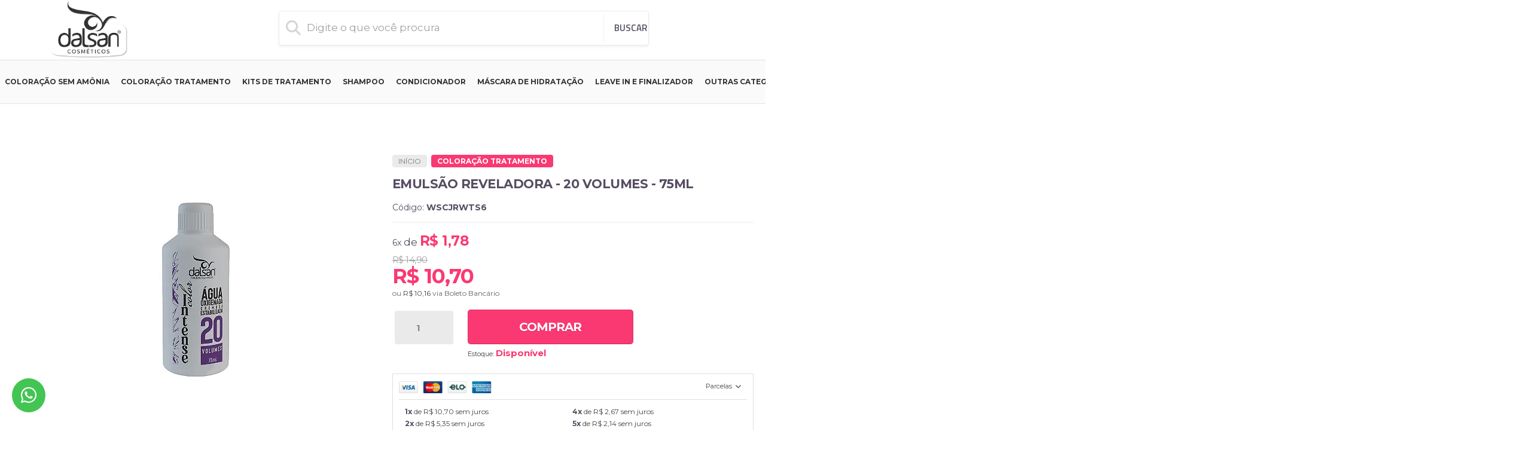

--- FILE ---
content_type: text/html; charset=utf-8
request_url: https://accounts.google.com/o/oauth2/postmessageRelay?parent=https%3A%2F%2Floja.dalsan.com.br&jsh=m%3B%2F_%2Fscs%2Fabc-static%2F_%2Fjs%2Fk%3Dgapi.lb.en.2kN9-TZiXrM.O%2Fd%3D1%2Frs%3DAHpOoo_B4hu0FeWRuWHfxnZ3V0WubwN7Qw%2Fm%3D__features__
body_size: 160
content:
<!DOCTYPE html><html><head><title></title><meta http-equiv="content-type" content="text/html; charset=utf-8"><meta http-equiv="X-UA-Compatible" content="IE=edge"><meta name="viewport" content="width=device-width, initial-scale=1, minimum-scale=1, maximum-scale=1, user-scalable=0"><script src='https://ssl.gstatic.com/accounts/o/2580342461-postmessagerelay.js' nonce="om2limkUgpzEu774SxPKnw"></script></head><body><script type="text/javascript" src="https://apis.google.com/js/rpc:shindig_random.js?onload=init" nonce="om2limkUgpzEu774SxPKnw"></script></body></html>

--- FILE ---
content_type: text/css
request_url: https://cdn.awsli.com.br/temasv2/984/__theme_custom.css?v=1585602710
body_size: 43270
content:
@import url(https://stackpath.bootstrapcdn.com/font-awesome/4.7.0/css/font-awesome.min.css);
@import "https://code.ionicframework.com/ionicons/2.0.1/css/ionicons.min.css";
@import url(https://fonts.googleapis.com/css?family=Titillium+Web:200,300,400,600,700);
@font-face {
    font-family: flaticon;
    src: url([data-uri])
}

:root {
    --primary-color:#ff69b7;
    --secundary-color:#893f91;
    --color-clean:#fff;
    --color-dark:#675469;
    --txt-in-bg:#ffffff;
    --txt-global:#675469;
    --bar-color:#f5f5f5;
    --color-in-bg-dark:#fff;
    --color-in-bg-clean:#675469;
    --qlwapp-scheme-brand:#31c179;
    --qlwapp-scheme-text:#fff;
    --qlwapp-scheme-link:#88f7e6;
    --qlwapp-scheme-message:#646464;
    --qlwapp-scheme-label:#354744;
    --qlwapp-scheme-name:#354744
}

.listagem .produtos-carrossel[data-produtos-linha="4"] .imagem-produto,.listagem .span3 .imagem-produto {
    display: flex;
    flex-direction: column;
    justify-content: center;
    align-content: center
}

.featuredProducts {
    position: relative;
    top: 47%;
    border: none;
    background: var(--primary-color);
    border-radius: 0
}

.ms-timer {
    width: 72%;
    display: flex;
    justify-content: flex-start;
    padding-right: 6%;
    width: 40%
}

.ms-timer>* {
    padding: 0;
    color: #fff!important;
    background: 0 0!important;
    width: 20%;
    padding: 0;
    right: -20px;
    position: relative;
    display: inline-block;
    background: 0 0!important;
    color: #fff!important;
    font-size: 19px!important;
    margin-left: 0!important;
    margin-left: 5px!important;
    margin-right: 5px!important;
    font-weight: 700!important
}

.featuredProducts-timer {
    padding: 0!important;
    display: flex;
    justify-content: space-between;
    align-content: center
}

.featuredProducts-timer-label {
    width: 46%!important;
    text-align: center;
    display: flex;
    justify-content: center;
    align-content: center;
    top: 2px!important;
    position: relative
}

.featuredProducts-timer-title {
    margin-bottom: 0!important;
    width: 100%;
    display: flex;
    justify-content: flex-end;
    align-items: center;
    top: 0
}

.featuredProducts-timer-description {
    font-size: 14px!important;
    color: #ffffffd4!important;
    opacity: 1!important;
    font-weight: 700!important;
    bottom: 1.5px!important
}

.vitrine-destaque,.vitrine-destaque+ul.produtos-carrossel {
    display: block!important
}

.ms-timer>.dois-pontos-contador {
    margin: 0!important
}

.dropHelp {
    position: relative
}

.dropHelp:hover .container-drop-help {
    display: block!important;
    transition: all .4s ease-in-out
}

.container-conteudo-drop-help {
    width: 100%;
    height: 90%;
    display: flex;
    justify-content: space-between;
    flex-direction: column;
    align-items: center;
    padding-top: 8px;
    padding-bottom: 8px
}

.container-email,.container-phone,.container-whats {
    text-align: left;
    margin: 5px;
    width: 70%
}

.icon-email-help,.icon-phone-help,.icon-whats-help {
    color: #0090ed;
    font-size: 17px!important
}

.icon-whats-help {
    color: #00e869
}

.icon-email-help {
    color: #444
}

span.text-email,span.text-phone,span.text-whats {
    font-size: 16px;
    font-weight: 500;
    color: #000
}

span.number-email-help,span.number-phone-help,span.number-whats-help {
    font-size: 16px
}

.container-button-fale-conosco-drop-help {
    width: 100%;
    display: flex;
    justify-content: center;
    align-content: center
}

.container-conteudo-button-fale-conosco-drop-help {
    width: 70%;
    border: 1px solid #00000036;
    display: flex;
    justify-content: center;
    align-content: center;
    padding: 8px;
    font-size: 16px;
    font-weight: 500;
    transition: all .4s ease-in-out
}

.container-conteudo-button-fale-conosco-drop-help:hover {
    background: var(--primary-color);
    color: #fff;
    font-weight: 700;
    text-transform: uppercase
}

.listagem .listagem-item {
    padding: 0!important;
    border: none!important
}

.titulo-categoria strong {
    font-size: 30px!important;
    letter-spacing: -.7px;
    position: relative
}

.primary-title {
    color: var(--color-in-bg-clean);
    font-weight: 700;
    opacity: 1!important
}

.second-title {
    display: inline;
    text-transform: uppercase;
    font-weight: 300;
    color: var(--txt-global);
    letter-spacing: -.7px
}

.pagina-carrinho .conteiner-principal {
    margin-top: 0!important
}

.pagina-busca .banner.tarja {
    margin-top: 4%
}

.pagina-categoria h1.titulo {
    margin-left: 7%!important
}

@media (min-width: 768px) {
    .pagina-categoria .listagem .listagem-item {
        width:255px;
        margin: 6px
    }

    #corpo {
        padding-top: 158px!important
    }
}

.pagina-categoria .listagem .listagem-linha>ul {
    display: flex;
    justify-content: space-between
}

.pagina-categoria .conteudo {
    margin-left: 2%!important
}

.pagina-busca .conteudo {
    margin-left: 2%!important
}

.pagina-categoria #listagemProdutos,.pagina-categoria .ordenar-listagem.topo .span6.clearfix {
    margin-left: 0!important
}

.pagina-categoria h1.titulo {
    margin-left: 0!important
}

.container-boost-sales {
    width: 401px;
    height: auto;
    background: #fff;
    border: 1px solid #00000036;
    border-radius: 0 4px 4px 0;
    position: fixed;
    top: 70%;
    z-index: 999999;
    box-shadow: 0 1px 3px 1px #74778847;
    transform: translateX(-200em);
    transition: all .4s ease-in-out
}

.container-boost-sales.active {
    transform: translateX(0)
}

.container-conteudo-boost-sales {
    width: 100%;
    display: flex;
    justify-content: center;
    align-content: center;
    padding: 5px
}

.container-informacoes {
    width: 80%;
    display: flex;
    justify-content: center;
    align-items: center
}

.container-produto-imagem-boost-sales {
    width: 30%
}

.img-produto-boost-sales {
    width: 100%
}

.text-boost-sales {
    font-size: 15px;
    font-weight: 400;
    color: #747788
}

.name-cliente {
    font-weight: 700
}

a.produto-boost-sales {
    text-decoration: underline!important;
    cursor: pointer;
    font-size: 17px;
    font-family: 'Source Sans Pro',sans-serif;
    font-weight: 600
}

@media(max-width: 768px) {
    .titulo-categoria:after {
        bottom:5px!important;
        left: 4px!important
    }

    .listagem .titulo-categoria,.titulo-categoria {
        padding-bottom: 8px!important
    }

    .container-boost-sales {
        display: none
    }

    #listagemProdutos .listagem-item {
        display: flex;
        flex-direction: column;
        justify-content: center;
        align-items: center
    }

    #cabecalho.fixed {
        z-index: 1E+17!important
    }

    #cabecalho .conteiner,.pagina-produto #cabecalho {
        position: fixed
    }
}

div#modalRastreio {
    height: 100%!important;
    width: 100%!important;
    background: rgba(0,0,0,.71)!important;
    display: flex!important;
    justify-content: center!important;
    align-items: center!important;
    opacity: 0;
    z-index: -1
}

div#modalRastreio.active {
    display: flex;
    opacity: 1!important;
    top: 0;
    left: 0;
    z-index: 10203040;
    border-radius: 0!important;
    margin: 0!important
}

.#modalRastreio .modal-header {
    position: relative
}

.modal-header .close span {
    top: 0
}

.conteudo-modal {
    width: 50%!important;
    background: #fff!important;
    transition: .1s
}

.flaticon-user:before {
    content: "\f100"
}

.flaticon-big-heart:before {
    content: "\f101"
}

.flaticon-maps-and-location:before {
    content: "\f102"
}

.flaticon-truck:before {
    content: "\f103"
}

.flaticon-truck-1:before {
    content: "\f104"
}

.flaticon-faq-circular-filled-button:before {
    content: "\f105"
}

.flaticon-question-mark:before {
    content: "\f106"
}

.flaticon-cart:before {
    content: "\f107"
}

.flaticon-cart-1:before {
    content: "\f108"
}

.flaticon-left-arrow:before {
    content: "\f109"
}

.flaticon-left-arrow-1:before {
    content: "\f10a"
}

.flaticon-right-arrow:before {
    content: "\f10b"
}

.flaticon-arrowhead-pointing-to-the-right:before {
    content: "\f10c"
}

.flaticon-magnifying-glass:before {
    content: "\f10d"
}

.flaticon-search:before {
    content: "\f10e"
}

.flaticon-search-1:before {
    content: "\f10f"
}

.flaticon-home-icon-silhouette:before {
    content: "\f110"
}

.flaticon-add-square-button:before {
    content: "\f111"
}

.flaticon-plus-symbol-in-a-rounded-black-square:before {
    content: "\f112"
}

.flaticon-add:before {
    content: "\f113"
}

.flaticon-plus:before {
    content: "\f114"
}

.pagina-inicial #corpo {
    padding-top: 0!important
}

::-webkit-scrollbar-track {
    background-color: #e5e5e5
}

::-webkit-scrollbar {
    width: 6px;
    background: #adadad
}

::-webkit-scrollbar-thumb {
    background: #adadad;
    border-radius: 150px
}

.qlwf-whatsapp:before {
    content: "\f232";
    font-family: FontAwesome;
    color: #fff
}

.qlwf-send:before {
    content: "\f1d8";
    font-family: FontAwesome;
    color: #1c433f54;
    font-style: normal!important
}

i.qlwf-arrow_left:before {
    content: "\f053";
    font-family: FontAwesome;
    color: #fff;
    font-size: 14px;
    font-style: normal!important;
    font-weight: 300!important;
    bottom: 6px;
    position: relative
}

.qlwapp-whatsapp-icon:before {
    content: "\f232";
    font-family: FontAwesome;
    color: #fff;
    font-size: 20px;
    font-style: normal
}

#qlwapp .qlwapp-toggle {
    background: #10ca8d!important
}

#qlwapp .qlwapp-box .qlwapp-header,#qlwapp .qlwapp-box .qlwapp-user,#qlwapp .qlwapp-box .qlwapp-user:before {
    background-color: var(--qlwapp-scheme-brand)!important
}

#qlwapp .qlwapp-box .qlwapp-header,#qlwapp .qlwapp-box .qlwapp-user,#qlwapp .qlwapp-toggle,#qlwapp .qlwapp-toggle .qlwapp-icon,#qlwapp .qlwapp-toggle .qlwapp-text {
    color: var(--qlwapp-scheme-text)!important;
    font-size: 17px
}

#qlwapp .qlwapp-toggle .qlwapp-text {
    position: relative;
    left: 12px;
    font-weight: 600
}

#qlwapp a {
    color: var(--qlwapp-scheme-link);
    padding-left: 4px
}

#qlwapp .qlwapp-box .qlwapp-name {
    color: var(--qlwapp-scheme-name)
}

a,body {
    font-family: Open Sans;
    text-decoration: none!important
}

#qlwapp {
    box-sizing: border-box
}

@media(min-width: 430px) {
    #qlwapp {
        width:430px
    }
}

#qlwapp * {
    box-sizing: border-box
}

#qlwapp.qlwapp-js-ready {
    display: block
}

#qlwapp.qlwapp-desktop.mobile,#qlwapp.qlwapp-hide,#qlwapp.qlwapp-mobile.desktop {
    display: none
}

#qlwapp.qlwapp-bottom-left,#qlwapp.qlwapp-bottom-right,#qlwapp.qlwapp-middle-left,#qlwapp.qlwapp-middle-right {
    position: fixed;
    z-index: 9999999
}

#qlwapp.qlwapp-bottom-left,#qlwapp.qlwapp-middle-left {
    right: auto;
    left: 0
}

#qlwapp.qlwapp-bottom-left.qlwapp-bubble .qlwapp-developer,#qlwapp.qlwapp-bottom-left.qlwapp-bubble .qlwapp-toggle,#qlwapp.qlwapp-bottom-left.qlwapp-button .qlwapp-developer,#qlwapp.qlwapp-bottom-left.qlwapp-button .qlwapp-toggle,#qlwapp.qlwapp-middle-left.qlwapp-bubble .qlwapp-developer,#qlwapp.qlwapp-middle-left.qlwapp-bubble .qlwapp-toggle,#qlwapp.qlwapp-middle-left.qlwapp-button .qlwapp-developer,#qlwapp.qlwapp-middle-left.qlwapp-button .qlwapp-toggle {
    margin-left: 20px
}

#qlwapp.qlwapp-bottom-left.qlwapp-bubble .qlwapp-toggle .qlwapp-text,#qlwapp.qlwapp-middle-left.qlwapp-bubble .qlwapp-toggle .qlwapp-text {
    right: auto;
    left: 60px
}

#qlwapp.qlwapp-bottom-left .qlwapp-box:before,#qlwapp.qlwapp-middle-left .qlwapp-box:before {
    right: auto;
    left: 20px
}

#qlwapp.qlwapp-bottom-right,#qlwapp.qlwapp-middle-right {
    left: auto;
    right: 0
}

#qlwapp.qlwapp-bottom-right.qlwapp-bubble .qlwapp-developer,#qlwapp.qlwapp-bottom-right.qlwapp-bubble .qlwapp-toggle,#qlwapp.qlwapp-bottom-right.qlwapp-button .qlwapp-developer,#qlwapp.qlwapp-bottom-right.qlwapp-button .qlwapp-toggle,#qlwapp.qlwapp-middle-right.qlwapp-bubble .qlwapp-developer,#qlwapp.qlwapp-middle-right.qlwapp-bubble .qlwapp-toggle,#qlwapp.qlwapp-middle-right.qlwapp-button .qlwapp-developer,#qlwapp.qlwapp-middle-right.qlwapp-button .qlwapp-toggle {
    margin-right: 20px
}

#qlwapp.qlwapp-middle-left,#qlwapp.qlwapp-middle-right {
    top: 40%;
    bottom: auto
}

#qlwapp.qlwapp-middle-left .qlwapp-developer,#qlwapp.qlwapp-middle-right .qlwapp-developer {
    padding: 0 24px
}

#qlwapp.qlwapp-middle-left.qlwapp-button .qlwapp-developer,#qlwapp.qlwapp-middle-left.qlwapp-button .qlwapp-toggle {
    margin-left: -48px;
    padding-left: 60px
}

#qlwapp.qlwapp-middle-right.qlwapp-button .qlwapp-developer,#qlwapp.qlwapp-middle-right.qlwapp-button .qlwapp-toggle {
    margin-right: -48px;
    padding-right: 60px
}

#qlwapp.qlwapp-bottom-left,#qlwapp.qlwapp-bottom-right {
    top: auto;
    bottom: 0
}

#qlwapp.qlwapp-rounded.qlwapp-button .qlwapp-toggle {
    border-radius: 10px!important;
    margin: 0;
    bottom: 12px;
    width: 180px!important;
    right: -220px;
    display: flex;
    justify-content: flex-end
}

#qlwapp.qlwapp-rounded.qlwapp-bubble .qlwapp-toggle {
    border-radius: 50%
}

#qlwapp.qlwapp-rounded.qlwapp-button .qlwapp-toggle {
    border-radius: 50%;
    box-shadow: none
}

@media(min-width: 430px) {
    #qlwapp.qlwapp-rounded .qlwapp-box {
        border-radius:8px
    }
}

#qlwapp.qlwapp-rounded .qlwapp-box .qlwapp-message,#qlwapp.qlwapp-rounded .qlwapp-box .qlwapp-user {
    border-radius: 4px
}

#qlwapp p:last-child {
    margin: 0
}

#qlwapp time {
    opacity: .8;
    font-style: italic;
    font-size: 10px
}

#qlwapp .qlwapp-container {
    display: flex;
    flex-direction: column
}

#qlwapp .qlwapp-clearfix:after,#qlwapp .qlwapp-clearfix:before {
    content: '';
    display: block;
    clear: both
}

#qlwapp .qlwapp-close,#qlwapp .qlwapp-previous {
    display: block;
    opacity: .8;
    font-style: unset;
    font-size: 24px;
    font-weight: 700;
    width: 24px;
    height: 24px;
    cursor: pointer;
    text-align: center;
    line-height: 24px;
    z-index: 1
}

#qlwapp .qlwapp-previous {
    width: 16px;
    height: 36px;
    cursor: pointer;
    text-align: center;
    line-height: 36px;
    margin-right: auto
}

#qlwapp .qlwapp-developer {
    font-size: 8px;
    top: -20px;
    position: relative
}

#qlwapp .qlwapp-developer,#qlwapp .qlwapp-toggle {
    display: inline-flex;
    align-items: center;
    justify-content: center;
    margin-left: auto;
    margin-right: auto
}

#qlwapp .qlwapp-toggle {
    cursor: pointer;
    box-shadow: 0 6px 14px rgba(0,0,0,.11);
    margin-top: 24px;
    margin-bottom: 24px;
    left: 0!important;
    position: relative;
    text-decoration: none
}

#qlwapp .qlwapp-toggle,#qlwapp .qlwapp-toggle:active,#qlwapp .qlwapp-toggle:focus,#qlwapp .qlwapp-toggle:hover {
    outline: 0;
    text-decoration: none
}

#qlwapp .qlwapp-avatar .qlwapp-avatar-container {
    overflow: hidden;
    border-radius: 50%;
    width: inherit;
    height: inherit
}

#qlwapp .qlwapp-avatar .qlwapp-avatar-container img {
    width: 100%;
    height: auto
}

#qlwapp.qlwapp-bubble .qlwapp-toggle {
    width: 60px;
    height: 60px
}

#qlwapp.qlwapp-bubble .qlwapp-toggle .qlwapp-close,#qlwapp.qlwapp-bubble .qlwapp-toggle .qlwapp-icon {
    position: absolute;
    display: block;
    pointer-events: none;
    font-size: 24px
}

#qlwapp.qlwapp-bubble .qlwapp-toggle .qlwapp-text {
    position: absolute;
    right: 60px;
    height: 60px;
    margin: 0 24px;
    display: flex;
    align-items: center;
    justify-content: flex-end;
    font-weight: 700;
    white-space: pre
}

#qlwapp.qlwapp-button .qlwapp-toggle {
    height: 40px;
    white-space: nowrap;
    padding: 24px 22px
}

#qlwapp.qlwapp-button .qlwapp-toggle .qlwapp-icon {
    margin: 0 -2px 0 0;
    padding: 11px 12px;
    border-radius: 10px 0 0 10px;
    background: #12b982
}

#qlwapp.qlwapp-button .qlwapp-toggle .qlwapp-close {
    display: none
}

#qlwapp .qlwapp-box {
    padding-bottom: 56px;
    position: fixed;
    top: auto;
    bottom: 0;
    left: 0;
    right: 0;
    z-index: 99999;
    box-shadow: 0 5px 40px 5px rgba(0,0,0,.5)
}

@media(min-width: 430px) {
    #qlwapp .qlwapp-box {
        position:relative;
        top: auto;
        bottom: auto;
        left: auto;
        right: auto;
        box-shadow: 0 8px 25px -5px rgba(45,62,79,.15);
        margin: 24px 11px 16px;
    }

    #qlwapp .qlwapp-box:before {
        content: '';
        position: absolute;
        bottom: -6px;
        right: 24px;
        width: 13px;
        height: 13px;
        transform: rotate(45deg)
    }

    #qlwapp .qlwapp-box .qlwapp-header {
        border-top-left-radius: inherit;
        border-top-right-radius: inherit
    }

    #qlwapp .qlwapp-box .qlwapp-footer,#qlwapp .qlwapp-box .qlwapp-response {
        border-bottom-left-radius: inherit;
        border-bottom-right-radius: inherit
    }
}

#qlwapp .qlwapp-box .qlwapp-header {
    position: relative;
    overflow: hidden
}

#qlwapp .qlwapp-box .qlwapp-header:before {
    content: '';
    position: absolute;
    top: 0;
    bottom: 0;
    left: 0;
    right: 0;
    background: linear-gradient(135deg,transparent 0,rgba(0,0,0,.3) 100%)
}

#qlwapp .qlwapp-box .qlwapp-header .qlwapp-close {
    position: absolute;
    top: 12px;
    right: 12px
}

@media(min-width: 430px) {
    #qlwapp .qlwapp-box .qlwapp-header .qlwapp-close {
        position:absolute;
        top: 7px;
        right: 7px;
        font-size: 16px
    }
}

#qlwapp .qlwapp-box .qlwapp-header .qlwapp-description {
    position: relative
}

#qlwapp .qlwapp-box .qlwapp-contact,#qlwapp .qlwapp-box .qlwapp-description {
    padding: 24px 36px;
    height: 100%
}

#qlwapp .qlwapp-box .qlwapp-description h3,#qlwapp .qlwapp-box .qlwapp-description p {
    color: inherit;
    font-family: inherit;
    margin: 0;
    font-size: 13px;
    line-height: 20px
}

#qlwapp .qlwapp-box .qlwapp-description h3 {
    margin: 0 0 .25em;
    font-size: 18px
}

#qlwapp .qlwapp-box .qlwapp-contact {
    display: flex;
    justify-content: flex-end;
    align-items: center;
    text-align: right
}

#qlwapp .qlwapp-box .qlwapp-contact .qlwapp-previous {
    position: relative;
    left: -16px
}

#qlwapp .qlwapp-box .qlwapp-contact .qlwapp-previous>i {
    line-height: 36px
}

#qlwapp .qlwapp-box .qlwapp-contact .qlwapp-avatar {
    width: 42px;
    height: 42px
}

#qlwapp .qlwapp-box .qlwapp-contact .qlwapp-label,#qlwapp .qlwapp-box .qlwapp-contact .qlwapp-name {
    color: inherit
}

#qlwapp .qlwapp-box .qlwapp-account {
    color: inherit;
    padding: 16px 36px;
    display: flex;
    align-items: center;
    overflow: hidden;
    position: relative;
    cursor: pointer;
    width: 100%
}

#qlwapp .qlwapp-box .qlwapp-account:only-of-type {
    padding-top: 36px;
    padding-bottom: 36px
}

#qlwapp .qlwapp-box .qlwapp-info {
    padding: 0 16px
}

#qlwapp .qlwapp-box .qlwapp-avatar {
    position: relative;
    width: 62px;
    height: 62px
}

#qlwapp .qlwapp-box .qlwapp-avatar:after {
    content: '';
    display: block;
    width: 14px;
    height: 14px;
    position: absolute;
    bottom: 1px;
    right: 2px;
    background-image: url([data-uri]);
    background-color: transparent;
    background-repeat: no-repeat;
    background-position: center center;
    background-size: cover;
    z-index: 4
}

#qlwapp .qlwapp-box .qlwapp-label,#qlwapp .qlwapp-box .qlwapp-offline-text {
    font-size: 14px;
    line-height: 1.5em;
    opacity: .6;
    font-weight: 400;
    display: block
}

#qlwapp .qlwapp-box .qlwapp-name {
    display: block;
    font-size: 17px;
    font-weight: 600;
    text-decoration: none!important
}

#qlwapp .qlwapp-box .qlwapp-body {
    overflow-x: hidden;
    overflow-y: auto
}

#qlwapp .qlwapp-box .qlwapp-body .qlwapp-carousel {
    max-height: 470px;
    min-height: 134px
}

#qlwapp .qlwapp-box .qlwapp-chat {
    display: flex;
    flex-direction: column;
    overflow: hidden
}

#qlwapp .qlwapp-box .qlwapp-message,#qlwapp .qlwapp-box .qlwapp-user {
    padding: 16px 24px;
    margin: 36px;
    position: relative;
    word-wrap: break-word;
    width: calc(100% - 36px*2)
}

#qlwapp .qlwapp-box .qlwapp-message:before,#qlwapp .qlwapp-box .qlwapp-user:before {
    content: '';
    position: absolute;
    top: -6px;
    right: 24px;
    width: 13px;
    height: 13px;
    transform: rotate(45deg)
}

#qlwapp .qlwapp-box .qlwapp-user {
    width: auto;
    max-width: 75%;
    align-self: flex-start;
    justify-self: flex-end;
    margin-top: 0
}

#qlwapp .qlwapp-box .qlwapp-user:before {
    top: auto;
    bottom: -6px;
    left: 24px
}

#qlwapp .qlwapp-box .qlwapp-padding {
    padding-bottom: 56px
}

#qlwapp .qlwapp-box .qlwapp-footer,#qlwapp .qlwapp-box .qlwapp-response {
    position: absolute;
    bottom: 0;
    left: 0;
    right: 0;
    height: auto;
    width: 100%
}

#qlwapp .qlwapp-box .qlwapp-footer,#qlwapp .qlwapp-box .qlwapp-footer pre,#qlwapp .qlwapp-box .qlwapp-footer textarea,#qlwapp .qlwapp-box .qlwapp-response,#qlwapp .qlwapp-box .qlwapp-response pre,#qlwapp .qlwapp-box .qlwapp-response textarea {
    max-height: 160px
}

#qlwapp .qlwapp-box .qlwapp-footer pre,#qlwapp .qlwapp-box .qlwapp-footer textarea,#qlwapp .qlwapp-box .qlwapp-response pre,#qlwapp .qlwapp-box .qlwapp-response textarea {
    color: inherit;
    background-color: inherit
}

#qlwapp .qlwapp-box .qlwapp-footer:before,#qlwapp .qlwapp-box .qlwapp-response:before {
    pointer-events: none;
    position: absolute;
    content: '';
    height: 59px;
    top: -59px;
    background-image: linear-gradient(transparent,rgba(0,0,0,.05));
    left: 0;
    right: 0
}

#qlwapp .qlwapp-box .qlwapp-footer {
    min-height: 56px;
    display: flex;
    align-items: center;
    justify-content: center;
    text-align: center;
    font-size: 12px;
    padding: 12px 36px
}

#qlwapp .qlwapp-box .qlwapp-footer p {
    font-size: inherit
}

#qlwapp .qlwapp-box .qlwapp-footer p:last-child {
    margin-bottom: 0;
    color: var(--qlwapp-scheme-name);
    opacity: .6
}

#qlwapp .qlwapp-box .qlwapp-response,#qlwapp .qlwapp-box .qlwapp-response .qlwapp-buttons,#qlwapp .qlwapp-box .qlwapp-response pre,#qlwapp .qlwapp-box .qlwapp-response textarea {
    min-height: 56px
}

#qlwapp .qlwapp-box .qlwapp-response pre,#qlwapp .qlwapp-box .qlwapp-response textarea {
    width: 100%;
    height: 100%;
    resize: none;
    border: 0;
    padding: 18px 56px 18px 36px;
    font-size: 14px;
    font-weight: 400;
    line-height: 20px;
    white-space: pre-wrap;
    word-wrap: break-word;
    border-radius: inherit;
    margin: 0
}

#qlwapp .qlwapp-box .qlwapp-response pre {
    visibility: hidden
}

#qlwapp .qlwapp-box .qlwapp-response textarea {
    position: absolute;
    bottom: 0;
    left: 0
}

#qlwapp .qlwapp-box .qlwapp-response textarea:focus {
    outline: 0
}

#qlwapp .qlwapp-box .qlwapp-response .qlwapp-buttons {
    position: absolute;
    top: 0;
    right: 21px;
    display: flex;
    align-items: center
}

#qlwapp .qlwapp-box .qlwapp-response .qlwapp-buttons.active>i {
    display: none
}

#qlwapp .qlwapp-box .qlwapp-response .qlwapp-buttons.active>i.qlwf-emoji {
    display: block
}

#qlwapp .qlwapp-box .qlwapp-response .qlwapp-buttons>i {
    opacity: .4
}

#qlwapp .qlwapp-box .qlwapp-response .qlwapp-buttons>a,#qlwapp .qlwapp-box .qlwapp-response .qlwapp-buttons>i {
    cursor: pointer;
    margin: 0 0 0 10px;
    display: inherit;
    font-size: 18px;
    line-height: 24px
}

#qlwapp .qlwapp-box .qlwapp-contact,#qlwapp .qlwapp-box .qlwapp-header,#qlwapp .qlwapp-box .qlwapp-user,#qlwapp .qlwapp-close,#qlwapp .qlwapp-previous,#qlwapp .qlwapp-toggle {
    color: #fff
}

#qlwapp.qlwapp-bubble .qlwapp-toggle .qlwapp-text {
    color: #303030
}

#qlwapp .qlwapp-box,#qlwapp .qlwapp-box:before {
    background-color: #fff
}

#qlwapp .qlwapp-box .qlwapp-account {
    background-color: #fff
}

#qlwapp .qlwapp-box .qlwapp-account:not(:first-child) {
    border-top: 1px solid #f5f5f5
}

#qlwapp .qlwapp-box .qlwapp-avatar .qlwapp-avatar-container {
    background-color: #eee;
    background: var(--qlwapp-scheme-brand)
}

#qlwapp .qlwapp-box .qlwapp-account .qlwapp-avatar-container p {
    position: relative;
    text-align: center;
    display: flex;
    justify-content: center;
    align-items: center;
    object-fit: contain;
    object-position: center;
    line-height: 60px;
    margin: auto;
    width: 60px;
    height: 60px;
    background: 0 0;
    font-size: 22px;
    font-weight: 600;
    color: #fff
}

.qlwapp-slide .qlwapp-avatar-container p {
    position: relative;
    text-align: center;
    display: flex;
    justify-content: center;
    align-items: center;
    object-fit: contain;
    object-position: center;
    margin: auto;
    font-size: 18px;
    font-weight: 600;
    width: 42px;
    height: 42px;
    color: #fff;
    background: #0000004f
}

#qlwapp .qlwapp-box .qlwapp-avatar .qlwapp-avatar-container:before {
    content: '';
    position: absolute;
    top: 0;
    bottom: 0;
    border-radius: 50px;
    left: 0;
    right: 0;
    background: linear-gradient(135deg,transparent 0,rgba(0,0,0,.3) 100%)
}

#qlwapp .qlwapp-box .qlwapp-message,#qlwapp .qlwapp-box .qlwapp-message:before {
    background-color: #eee
}

#qlwapp .qlwapp-box .qlwapp-footer,#qlwapp .qlwapp-box .qlwapp-response {
    color: #303030;
    background-color: #fff;
    border-top: 1px solid #e6e6e6
}

#qlwapp .qlwapp-box .qlwapp-header,#qlwapp .qlwapp-box .qlwapp-user,#qlwapp .qlwapp-box .qlwapp-user:before,#qlwapp .qlwapp-toggle {
    background-color: #303030
}

#qlwapp {
    display: none
}

#qlwapp.qlwapp-show .qlwapp-box {
    visibility: visible;
    opacity: 1;
    transform: translateY(0) scale(1);
    display: block
}

#qlwapp.qlwapp-transition .qlwapp-box {
    visibility: visible;
    display: block
}

#qlwapp.qlwapp-bubble.qlwapp-show .qlwapp-toggle .qlwapp-icon {
    transform: scale(0,0);
    opacity: 0
}

#qlwapp.qlwapp-bubble.qlwapp-show .qlwapp-toggle .qlwapp-close {
    transform: scale(1,1);
    opacity: 1
}

#qlwapp.qlwapp-bubble .qlwapp-toggle .qlwapp-close {
    transform: scale(0,0);
    opacity: 0
}

#qlwapp.qlwapp-bubble .qlwapp-toggle .qlwapp-icon {
    transform: scale(1,1);
    opacity: 1
}

#qlwapp.qlwapp-bubble .qlwapp-toggle .qlwapp-close,#qlwapp.qlwapp-bubble .qlwapp-toggle .qlwapp-icon {
    transition: transform .3s cubic-bezier(.215,.61,.355,1),opacity .3s ease-in
}

#qlwapp .qlwapp-box {
    display: none;
    opacity: 0;
    visibility: hidden;
    transform: translateY(50px);
    transition: transform .3s cubic-bezier(.215,.61,.355,1),opacity .3s ease-in
}

@media(min-width: 430px) {
    #qlwapp .qlwapp-box {
        transform:translateY(50px) scale(.9)
    }
}

#qlwapp .qlwapp-box .qlwapp-carousel {
    display: flex;
    width: 200%;
    height: 100%
}

#qlwapp .qlwapp-box .qlwapp-carousel .qlwapp-slide {
    width: 50%;
    transition: max-height .4s cubic-bezier(.215,.61,.355,1) .8s,transform .1s cubic-bezier(.215,.61,.355,1) .4s,opacity .5s ease-in .4s;
    height: 100%;
    overflow: hidden
}

#qlwapp .qlwapp-box .qlwapp-header .qlwapp-slide {
    max-height: 300px
}

#qlwapp .qlwapp-box .qlwapp-header .qlwapp-avatar,#qlwapp .qlwapp-box .qlwapp-header .qlwapp-label,#qlwapp .qlwapp-box .qlwapp-header .qlwapp-name {
    opacity: 0;
    transition: transform cubic-bezier(.215,.61,.355,1) .3s,opacity ease-in .15s
}

#qlwapp .qlwapp-box .qlwapp-header .qlwapp-label,#qlwapp .qlwapp-box .qlwapp-header .qlwapp-name {
    transform: translateX(56px)
}

#qlwapp .qlwapp-box .qlwapp-header .qlwapp-avatar {
    transform: scale(.5)
}

#qlwapp .qlwapp-box .qlwapp-header .qlwapp-name {
    transition-delay: .7s
}

#qlwapp .qlwapp-box .qlwapp-header .qlwapp-label {
    transition-delay: 750ms
}

#qlwapp .qlwapp-box .qlwapp-header .qlwapp-avatar {
    transition-delay: .8s
}

#qlwapp .qlwapp-box .qlwapp-footer,#qlwapp .qlwapp-box .qlwapp-message,#qlwapp .qlwapp-box .qlwapp-previous,#qlwapp .qlwapp-box .qlwapp-response,#qlwapp .qlwapp-box .qlwapp-user {
    transition: transform cubic-bezier(.215,.61,.355,1) .6s,opacity ease-in .2s
}

#qlwapp .qlwapp-box .qlwapp-previous,#qlwapp .qlwapp-box .qlwapp-response,#qlwapp .qlwapp-box .qlwapp-user {
    opacity: 0
}

#qlwapp .qlwapp-box .qlwapp-response {
    pointer-events: none
}

#qlwapp .qlwapp-box .qlwapp-previous {
    transform: translateX(56px)
}

#qlwapp .qlwapp-box .qlwapp-user {
    transform: translateY(56px)
}

#qlwapp .qlwapp-box .qlwapp-close {
    transition: opacity .2s cubic-bezier(.215,.61,.355,1)
}

#qlwapp .qlwapp-box .qlwapp-description {
    transition: transform .5s cubic-bezier(.215,.61,.355,1),opacity .8s cubic-bezier(.215,.61,.355,1)
}

#qlwapp .qlwapp-box .qlwapp-account {
    transition: transform .5s cubic-bezier(.215,.61,.355,1),opacity .1s ease-in
}

#qlwapp .qlwapp-box .qlwapp-previous {
    transition-delay: .7s
}

#qlwapp .qlwapp-box .qlwapp-message {
    transition-delay: .8s
}

#qlwapp .qlwapp-box .qlwapp-close,#qlwapp .qlwapp-box .qlwapp-description {
    transition-delay: .8s
}

#qlwapp .qlwapp-box .qlwapp-user {
    transition-delay: .1s
}

#qlwapp .qlwapp-box .qlwapp-account:nth-of-type(6) {
    transition-delay: .5s
}

#qlwapp .qlwapp-box .qlwapp-account:nth-of-type(5) {
    transition-delay: .4s
}

#qlwapp .qlwapp-box .qlwapp-account:nth-of-type(4) {
    transition-delay: .3s
}

#qlwapp .qlwapp-box .qlwapp-account:nth-of-type(3) {
    transition-delay: .2s
}

#qlwapp .qlwapp-box .qlwapp-account:nth-of-type(2) {
    transition-delay: .1s
}

#qlwapp .qlwapp-box .qlwapp-account:nth-of-type(1) {
    transition-delay: 50ms
}

#qlwapp .qlwapp-box .qlwapp-slide .qlwapp-message {
    opacity: 0;
    transform: translateY(-56px)
}

#qlwapp .qlwapp-box .qlwapp-slide .qlwapp-box .qlwapp-account:hover {
    background-color: #fafafa
}

#qlwapp .qlwapp-box.response .qlwapp-carousel .qlwapp-slide {
    transform: translateX(-100%)
}

#qlwapp .qlwapp-box.response .qlwapp-body .qlwapp-carousel {
    overflow: hidden;
    max-height: 134px!important;
    min-height: 122px
}

#qlwapp .qlwapp-box.response .qlwapp-close {
    transition-delay: 0
}

#qlwapp .qlwapp-box.response .qlwapp-account,#qlwapp .qlwapp-box.response .qlwapp-close,#qlwapp .qlwapp-box.response .qlwapp-description,#qlwapp .qlwapp-box.response .qlwapp-footer {
    opacity: 0
}

#qlwapp .qlwapp-box.response .qlwapp-account {
    transform: translateY(-33.333%);
    border-top-color: transparent!important
}

#qlwapp .qlwapp-box.response .qlwapp-user {
    display: block
}

#qlwapp .qlwapp-box.response .qlwapp-message,#qlwapp .qlwapp-box.response .qlwapp-previous,#qlwapp .qlwapp-box.response .qlwapp-response {
    opacity: 1
}

#qlwapp .qlwapp-box.response .qlwapp-response {
    pointer-events: all
}

#qlwapp .qlwapp-box.response .qlwapp-message,#qlwapp .qlwapp-box.response .qlwapp-previous {
    transform: translate(0);
    font-size: 14px
}

#qlwapp .qlwapp-box.response .qlwapp-header .qlwapp-slide {
    max-height: 84px
}

#qlwapp .qlwapp-box.response .qlwapp-header .qlwapp-avatar,#qlwapp .qlwapp-box.response .qlwapp-header .qlwapp-name {
    opacity: 1
}

#qlwapp .qlwapp-box.response .qlwapp-header .qlwapp-label {
    opacity: .5
}

#qlwapp .qlwapp-box.response .qlwapp-header .qlwapp-label,#qlwapp .qlwapp-box.response .qlwapp-header .qlwapp-name {
    transform: translateX(0)
}

#qlwapp .qlwapp-box.response .qlwapp-header .qlwapp-avatar {
    transform: scale(1)
}

#qlwapp .qlwapp-box.response.opening .qlwapp-close,#qlwapp .qlwapp-box.response.opening .qlwapp-description,#qlwapp .qlwapp-box.response.opening .qlwapp-footer,#qlwapp .qlwapp-box.response.opening .qlwapp-header .qlwapp-label,#qlwapp .qlwapp-box.response.opening .qlwapp-header .qlwapp-name,#qlwapp .qlwapp-box.response.opening .qlwapp-previous,#qlwapp .qlwapp-box.response.opening .qlwapp-response {
    visibility: visible
}

#qlwapp .qlwapp-box.texting .qlwapp-body {
    overflow-y: auto
}

#qlwapp .qlwapp-box.texting .qlwapp-user {
    opacity: 1;
    transform: translate(0)
}

#qlwapp .qlwapp-box.closing .qlwapp-previous {
    transition-delay: 0;
    transform: translateX(-24px);
    opacity: 0;
    transition: transform cubic-bezier(.215,.61,.355,1) .3s,opacity ease-out .2s
}

#qlwapp .qlwapp-box.closing .qlwapp-description {
    opacity: 0
}

a,abbr,acronym,address,applet,article,aside,audio,b,big,blockquote,body,canvas,caption,center,cite,code,dd,del,details,dfn,div,dl,dt,em,embed,fieldset,figcaption,figure,footer,form,h1,h2,h3,h4,h5,h6,header,hgroup,html,i,iframe,img,ins,kbd,label,legend,li,mark,menu,nav,object,ol,output,p,pre,q,ruby,s,samp,section,small,span,strike,strong,sub,summary,sup,table,tbody,td,tfoot,th,thead,time,tr,tt,u,ul,var,video {
    -webkit-font-smoothing: antialiased;
    outline: 0!important
}

.control-group.error input[type=password],.control-group.error input[type=text] {
    background-color: #fff;
    border-color: #c84043!important;
    box-shadow: 0 0 0 .2rem #c840432e;
    outline: 0
}

form .control-group.erro .errorlist li,form .control-group.error .errorlist li {
    font-weight: 600;
    line-height: 12px;
    margin-top: 10px
}

.menu-categorias .categoria-titulo {
    text-align: left;
    display: block;
    padding-left: 20px;
    font-size: 30px !important;
    width: 100%;
}


.menu-categorias span.categoria-titulo strong {
    font-size: 22px !important;
    color: var(--primary-color);
}

.menu-categorias {
    overflow-x: hidden;
    overflow-Y:auto
}

.all-menu .menu-categorias.span6, .all-menu .menu-oferta.span6 {
    width: 100%;
}

.all-menu .menu-categorias .categoria-titulo {
    display: none;
}

.menu-categorias.span6,.menu-oferta.span6 {
    margin: 0;
    width: 50%;
    float: left;
}

.menu.superior .nivel-dois {
    width: 600px
}

.menu-categorias li a {
    text-align: left;
    font-size: 16px;
    line-height: 25px!important
}

.menu.superior .nivel-dois .menu-oferta {
    padding: 0 20px;
    box-sizing: border-box
}

.menu.superior .nivel-dois .listagem ul {
    margin: 0;
    box-shadow: none
}

.menu.superior .nivel-dois .listagem ul .listagem-linha {
    padding: 0;
    width: 100%
}

.menu.superior .nivel-dois .listagem ul .listagem-linha ul li {
    margin: 0;
    padding: 0;
    width: 100%
}

.listagem .produtos-carrossel[data-produtos-linha="4"] .imagem-produto,.listagem .span3 .imagem-produto {
    display: flex;
    flex-direction: column;
    justify-content: center;
    align-content: center
}

.featuredProducts {
    position: relative;
    top: 47%;
    border: none;
    background: var(--primary-color);
    border-radius: 0
}

.ms-timer {
    width: 72%;
    display: flex;
    justify-content: flex-start;
    padding-right: 6%;
    width: 40%
}

.ms-timer>* {
    padding: 0;
    color: #fff!important;
    background: 0 0!important;
    width: 20%;
    padding: 0;
    right: -20px;
    position: relative;
    display: inline-block;
    background: 0 0!important;
    color: #fff!important;
    font-size: 19px!important;
    margin-left: 0!important;
    margin-left: 5px!important;
    margin-right: 5px!important;
    font-weight: 700!important
}

.featuredProducts-timer {
    padding: 0!important;
    display: flex;
    justify-content: space-between;
    align-content: center
}

.featuredProducts-timer-label {
    width: 46%!important;
    text-align: center;
    display: flex;
    justify-content: center;
    align-content: center;
    top: 2px!important;
    position: relative
}

.featuredProducts-timer-title {
    margin-bottom: 0!important;
    width: 100%;
    display: flex;
    justify-content: flex-end;
    align-items: center;
    top: 0
}

.featuredProducts-timer-description {
    font-size: 14px!important;
    color: #ffffffd4!important;
    opacity: 1!important;
    font-weight: 700!important;
    bottom: 1.5px!important
}

.vitrine-destaque,.vitrine-destaque+ul.produtos-carrossel {
    display: block!important
}

.ms-timer>.dois-pontos-contador {
    margin: 0!important
}

.banner.mini-banner {
    justify-content: baseline
}

.dropHelp {
    position: relative
}

.dropHelp:hover .container-drop-help {
    display: block!important;
    transition: all .4s ease-in-out
}

.container-drop-help {
    position: absolute;
    height: auto;
    width: 210px;
    background: #fff;
    border-radius: 4px;
    border: 1px solid #00000017;
    left: -60px;
    top: 21px;
    display: none;
    will-change: opacity,transform;
    animation: Ab .3s cubic-bezier(.18,.89,.32,1.28);
    -ms-transform-origin: top center;
    transform-origin: top center;
}

.container-conteudo-drop-help {
    width: 100%;
    height: auto;
    display: flex;
    justify-content: space-between;
    flex-direction: column;
    align-items: center;
    padding-top: 8px;
    padding-bottom: 8px
}

.container-email,.container-phone,.container-whats {
    text-align: center;
    margin: 5px;
    width: 70%
}

.icon-email-help,.icon-phone-help,.icon-whats-help {
    color: #0090ed;
    font-size: 15px!important
}

.icon-whats-help {
    color: #18cb6a
}

.icon-email-help {
    color: #c52727
}

span.text-email,span.text-phone,span.text-whats {
    font-size: 14px;
    font-weight: 600;
    color: var(--secundary-color)
}

span.number-email-help,span.number-phone-help,span.number-whats-help {
    font-size: 15px;
    color: var(--txt-global)
}

.container-button-fale-conosco-drop-help {
    width: 100%;
    display: flex;
    justify-content: center;
    align-content: center
}

.container-conteudo-button-fale-conosco-drop-help {
    width: 65%;
    border: 1px solid #00000000;
    display: flex;
    background: #e8e8e8;
    justify-content: center;
    align-content: center;
    padding: 10px 6px;
    border-radius: 4px;
    font-size: 13px;
    margin-top: 5px;
    margin-bottom: 5px;
    font-weight: 500;
    transition: all .4s ease-in-out;
    text-transform: uppercase
}

.container-conteudo-button-fale-conosco-drop-help:hover {
    background: var(--primary-color);
    color: var(--color-in-bg-dark)
}

.listagem .listagem-item {
    padding: 0!important;
    margin: 0
}

.titulo-categoria strong {
    font-size: 34px!important;
    letter-spacing: -.7px;
    position: relative;
}

.modulo.span6 img {
    border-radius: 10px
}

.primary-title {
    color: var(--txt-global);
    font-weight: 700
}

.second-title {
    display: inline;
    text-transform: uppercase;
    font-weight: 100!important;
    color: var(--txt-global);
    letter-spacing: -.7px
}

.pagina-carrinho .conteiner-principal {
    margin-top: 0!important
}

#corpo .pagina-categoria .listagem .listagem-item {
    width: 255px;
    margin: 6px
}

.pagina-categoria .listagem .listagem-linha>ul {
    display: flex;
    justify-content: space-between
}

.modulo.span6:nth-child(3) {
    display: none
}

.container-boost-sales {
    width: auto;
    height: auto;
    background: #fff;
    border: 1px solid #74768933;
    border-radius: 4px;
    position: fixed;
    top: 90%;
    left: -10px;
    padding: 4px 14px;
    border-radius: 10px;
    z-index: 999999;
    box-shadow: 0 1px 13px #74778833;
    transform: translateX(-34em);
    transition: all .4s ease-in-out
}

.container-boost-sales.active {
    transform: translateX(0)
}

.container-conteudo-boost-sales {
    width: 100%;
    display: flex;
    justify-content: center;
    align-content: center;
    padding: 8px
}

.container-informacoes {
    width: 100%;
    display: flex;
    justify-content: center;
    align-items: center
}

.containr-produto-imagem-boost-sales {
    width: 30%
}

.img-produto-boost-sales {
    width: 100%
}

.text-boost-sales {
    font-size: 15px;
    font-weight: 400;
    color: #747788;
    padding-left: 7px;
    width: 100%
}

.name-cliente {
    font-weight: 700
}

a.produto-boost-sales {
    text-decoration: underline!important;
    cursor: pointer;
    font-size: 15px;
    font-weight: 600;
    color: #747788
}

@media(max-width: 768px) {
    .titulo-categoria:after {
        bottom:10px!important;
        left: 0!important
    }

    .listagem .titulo-categoria,.titulo-categoria {
        padding-left: 14px!important;
        padding-bottom: 8px!important
    }

    .container-boost-sales {
        display: none
    }

    #listagemProdutos .listagem-item {
        display: flex;
        flex-direction: column;
        justify-content: center;
        align-items: center
    }

    #cabecalho.fixed {
        z-index: 1E+17!important
    }

    #cabecalho .conteiner,.pagina-produto #cabecalho {
        position: fixed
    }
}

.busca-mobile .botao-busca {
    background-color: var(--primary-color)
}

#support-redirect>a:last-child {
    background-image: linear-gradient(146deg,#b7eca9,#4fc831)!important
}

.titulo,a,body,button,h1,h2,h3,h4,h5,h6,input,p,span {
    font-family: 'Titillium Web',sans-serif;
}

.atributo-comum .active a span,.atributo-comum a:hover span,.cor-principal,.menu a:hover,a,a:focus,a:hover {
    color: var(--txt-global)
}

.animated {
    -webkit-animation-duration: 1s;
    animation-duration: 1s;
    -webkit-animation-fill-mode: both;
    animation-fill-mode: both
}

@-webkit-keyframes tada {
    from {
        -webkit-transform: scale3d(1,1,1);
        transform: scale3d(1,1,1)
    }

    50% {
        -webkit-transform: scale3d(1.08,1.08,1.08);
        transform: scale3d(1.08,1.08,1.08)
    }

    to {
        -webkit-transform: scale3d(1,1,1);
        transform: scale3d(1,1,1)
    }
}

@keyframes tada {
    from {
        -webkit-transform: scale3d(1,1,1);
        transform: scale3d(1,1,1)
    }

    50% {
        -webkit-transform: scale3d(1.06,1.06,1.06);
        transform: scale3d(1.06,1.06,1.06)
    }

    to {
        -webkit-transform: scale3d(1,1,1);
        transform: scale3d(1,1,1)
    }
}

.tada {
    -webkit-animation-name: tada;
    animation-name: tada
}

html {
    overflow-x: hidden
}

strong {
    font-weight: 400
}

.conteiner {
    max-width: 1300px
}

body {
    position: relative;
    background: #fff
}

a:hover {
    text-decoration: none
}

.caixa-sombreada i {
    display: none
}

.caixa-sombreada {
    background: #fff;
    border-bottom: 2px solid #dedede;
    border: 0;
    border-radius: 3px;
    padding: 0
}

@media (min-width: 768px) {
    .pagina-inicial .conteiner-principal {
        margin-top:-1px!important
    }

    .pagina-carrinho .conteiner-principal {
        margin-top: -30px
    }
}

.flexslider {
    background: 0;
    margin: 0;
    border: 0;
    border-radius: 0;
    overflow: hidden
}

li.banner1.span6 img,li.banner2.span6 img {
    border-radius: 0;
    width: 120%!important
}

.vitrine-banner.hidden-phone {
    padding-top: 30px;
    padding-bottom: 50px;
    float: none
}

.modulo.span4 img {
    border-radius: 0
}

.caixa-sombreada,.carrinho-checkout .conteiner-principal #corpo .conteiner,.conteiner,.conteiner-principal .conteiner {
    -webkit-box-shadow: none;
    box-shadow: none
}

.finalizar-compra .caixa-sombreada {
    padding: 0;
    border: 0!important;
    border-radius: 12px;
    box-shadow: 0 4px 20px var(--txt-global) 7d7d7d1c!important
}

@media (min-width: 769px) {
    #cabecalho.fixed {
        position:fixed;
        top: 0
    }
}

#cabecalho.fixed {
    position: fixed;
    top: 0
}

#corpo>.conteiner {
    background: #fff
}

.icon-facebook:before {
    content: "\f082"
}

.icon-youtube:before {
    content: "\f16a"
}

.modal-backdrop {
    z-index: 99999
}

.modal {
    z-index: 99999999
}

.caixa-info {
    padding: 10px 15px;
    margin: 0 0 10px;
    background-color: #fff;
    border: 1px solid #fff;
    box-shadow: none
}

.tabela-carrinho span {
    opacity: 1
}

.subtotal strong {
    font-size: 22px;
    margin: 0 8px;
    color: var(--secundary-color);
    font-weight: 600;
    white-space: nowrap
}

a.botao.principal.ir-carrinho.hidden-phone {
    background: var(--primary-color);
    padding: 14px 40px;
    border-radius: 4px;
    color: #fff;
    font-weight: 500!important;
    text-shadow: none;
    border: 0;
    font-weight: 700
}

a.botao.principal.ir-carrinho.hidden-phone i {
    display: none
}

.fancybox-close {
    background-image: none;
    background: var(--primary-color);
    border-radius: 50px;
    text-align: center;
    line-height: 35px
}

.fancybox-close:before {
    content: '\f00d';
    font-family: fontAwesome;
    color: var(--color-in-bg-dark);
    font-size: 20px
}

#comprar-ajax-status .sucesso .buttons .continuar-comprando {
    background: #ffffff00;
    border: 1.2px solid #ccc;
    padding: 14px 20px;
    color: #636363;
    font-weight: 500!important;
    border-radius: 4px;
    text-shadow: none;
    font-weight: 700;
    transition: all .3s
}

#comprar-ajax-status .sucesso .buttons .continuar-comprando:hover {
    background: var(--primary-color);
    padding: 14px 20px;
    color: var(--color-in-bg-dark);
    border-radius: 4px;
    text-shadow: none;
    border: 1.2px solid var(--primary-color);
    font-weight: 700
}

.to-top {
    display: none;
    position: fixed;
    width: 40px;
    height: 40px;
    font-size: 20px;
    right: 10px;
    bottom: 10px;
    z-index: 999;
    text-align: center;
    line-height: 40px;
    background: #f5f5f5;
    border-radius: 3px;
    color: #a9a9a9
}

.uneditable-input,input[type=color],input[type=date],input[type=datetime-local],input[type=datetime],input[type=email],input[type=month],input[type=number],input[type=password],input[type=search],input[type=tel],input[type=text],input[type=time],input[type=url],input[type=week],select {
    border: 0;
    -webkit-box-shadow: none;
    box-shadow: none;
    padding: 15px;
    background: #fff;
    border: 1px solid #f2f2f2;
    border-radius: 3px;
    -webkit-box-sizing: content-box;
    box-sizing: content-box
}

input:hover {
    color: var(--txt-global)!important
}

select {
    padding: 5px
}

.coluna div.componente.newsletter.borda-principal {
    border: 0!important;
    background: 0 0
}

coluna div.componente.newsletter {
    background: #d4d4d4;
    height: 382px;
    border: 0;
    border-radius: 5px;
    -webkit-box-sizing: border-box;
    box-sizing: border-box;
    border: none
}

.coluna div.componente.newsletter .titulo {
    font-size: 0;
    text-align: center;
    margin-bottom: 0
}

.coluna div.componente.newsletter .titulo i {
    float: none;
    color: #fff;
    font-size: 3rem
}

.coluna div.componente.newsletter .interno {
    padding: 20px;
    -webkit-box-sizing: border-box;
    box-sizing: border-box;
    height: 100%;
    display: -webkit-box;
    display: -ms-flexbox;
    border: 0!important;
    display: flex;
    -webkit-box-align: center;
    border-radius: 4px;
    -ms-flex-align: center;
    align-items: center;
    background: var(--primary-color);
    -webkit-box-pack: center;
    -ms-flex-pack: center;
    justify-content: center;
    -ms-flex-wrap: wrap;
    flex-wrap: wrap
}

.coluna div.componente.newsletter .texto-newsletter {
    text-align: center;
    color: #fff;
    font-size: 18px;
    letter-spacing: -.1px;
    line-height: 21px;
    font-family: Titillium Web;
    font-weight: 600;
    display: block;
    margin-bottom: 30px
}

.coluna div.componente.newsletter .texto-newsletter:after {
    content: "Assine nossa newsletter";
    display: block;
    font-size: 15px;
    font-weight: 300;
    margin: 5px 0;
    color: #fff
}

.coluna div.componente.newsletter input[type=text] {
    width: 100%;
    height: 44px;
    -webkit-box-sizing: border-box;
    box-sizing: border-box;
    display: block;
    color: var(--txt-global);
    border-radius: 4px;
    font-weight: 300;
    padding: 0 15px
}

.coluna div.componente.newsletter input[type=text]::-webkit-input-placeholder {
    color: #8d8d8d;
    font-size: 14px;
    font-weight: 700;
    text-align: center
}

.coluna div.componente.newsletter input[type=text]:-ms-input-placeholder {
    color: var(--txt-global);
    font-size: 14px;
    font-weight: 500;
    text-align: center
}

.coluna div.componente.newsletter input[type=text]::placeholder {
    color: var(--txt-global) 7d7d7db8;
    font-size: 14px;
    font-weight: 500;
    text-align: center
}

.coluna div.componente.newsletter .botao {
    width: 100%;
    display: block;
    top: 100%;
    background: 0 0;
    margin-top: 10px;
    height: 44px;
    -webkit-transition: all .2s ease-out;
    transition: all .2s ease-out;
    position: inherit;
    border-radius: 4px;
    border: solid 1.2px #fff;
    -webkit-transition: all .2s ease-out;
    transition: all .2s ease-out
}

.coluna div.componente.newsletter .botao:before {
    content: "Assinar";
    font-size: 15px;
    font-family: Titillium Web;
    font-weight: 600
}

.coluna div.componente.newsletter .botao:hover {
    background: #fff;
    color: var(--primary-color);
    border: solid 2px #fff
}

.coluna div.componente.newsletter .newsletter-confirmacao .icon-ok,.coluna div.componente.newsletter .newsletter-confirmacao span {
    color: #fff
}

@media screen and (max-width: 990px) {
    #barraNewsletter.posicao-rodape {
        display:none;
        position: relative;
        z-index: 444;
        background: 0 0;
        box-shadow: none;
        border: none
    }
}

.modal-modalNewsletter {
    left: 63%!important;
    -webkit-transform: translateX(-50%);
    transform: translateX(-50%)
}

.modal-modalNewsletter .fancybox-skin {
    width: 640px!important;
    height: 380px!important;
    -webkit-transform: translateX(-50%);
    transform: translateX(-50%);
    background: #fff
}

@media screen and (max-width: 680px) {
    .modal-modalNewsletter .fancybox-skin {
        width:340px!important;
        height: 400px!important
    }

    .modal-modalNewsletter {
        left: 95%!important;
        -webkit-transform: translateX(-50%);
        transform: translateX(-50%)
    }
}

.modal-modalNewsletter .fancybox-outer {
    height: 370px!important
}

@media screen and (max-width: 680px) {
    .modal-modalNewsletter .fancybox-outer {
        height:400px!important
    }
}

.modal-modalNewsletter .fancybox-inner {
    width: 100%!important;
    height: 380px!important
}

@media screen and (max-width: 680px) {
    .modal-modalNewsletter .fancybox-inner {
        height:400px!important
    }
}

.modal-modalNewsletter #modalNewsletter .componente .interno {
    background: #fff;
    height: 370px;
    padding: 0
}

@media screen and (max-width: 680px) {
    .modal-modalNewsletter #modalNewsletter .componente .interno {
        height:400px
    }
}

.modal-modalNewsletter #modalNewsletter .componente .interno .titulo {
    display: none
}

.modal-modalNewsletter #modalNewsletter .componente .interno .interno-conteudo {
    height: 100%;
    background: #fff;
    position: relative
}

.modal-modalNewsletter #modalNewsletter .componente .interno .interno-conteudo .texto-newsletter {
    top: 0;
    color: #2a2a2a;
    font-size: 20px;
    margin: auto 0;
    font-weight: 400;
    text-align: center;
    display: block;
    padding: 20px
}

.modal-modalNewsletter #modalNewsletter .componente .interno .interno-conteudo .texto-newsletter:before {
    content: "\f0e0";
    -webkit-font-smoothing: antialiased;
    font-weight: 100;
    font-family: fontAwesome;
    color: #d6d6d6;
    display: block;
    margin: 10px 0;
    font-size: 3em
}

.modal-modalNewsletter #modalNewsletter .componente .interno .interno-conteudo .texto-newsletter:after {
    content: "Vai perder essa?";
    font-size: 48px;
    font-weight: 700;
    letter-spacing: -2.6px;
    font-family: 'Titillium Web';
    display: block
}

p.alert.alert-error.erro-newsletter.text-error {
    bottom: 6%;
    margin: auto;
    width: 83%;
    position: relative
}

.modal-modalNewsletter #modalNewsletter .componente .interno .interno-conteudo .input-conteiner {
    position: absolute;
    bottom: 10px;
    left: 0;
    right: 0;
    margin: 0 30px
}

.modal-modalNewsletter #modalNewsletter .componente .interno .interno-conteudo .input-conteiner input {
    -webkit-box-sizing: border-box;
    box-sizing: border-box;
    height: 54px;
    padding: 0 160px;
    font-weight: 200!important;
    background: #ffffff73;
    border: 0;
    border-bottom: 2px solid #d8d8d8;
    border-radius: 0;
    -webkit-box-shadow: none;
    box-shadow: none;
    width: 100%
}

@media screen and (max-width: 680px) {
    .modal-modalNewsletter #modalNewsletter .componente .interno .interno-conteudo .input-conteiner input {
        width:60%
    }
}

.modal-modalNewsletter #modalNewsletter .componente .interno .interno-conteudo .input-conteiner input::-webkit-input-placeholder {
    color: #b3b3b3;
    font-size: 18px;
    font-weight: 500;
    text-align: center
}

.modal-modalNewsletter #modalNewsletter .componente .interno .interno-conteudo .input-conteiner input:-ms-input-placeholder {
    color: #b3b3b3;
    font-size: 18px;
    font-weight: 500;
    text-align: center
}

.modal-modalNewsletter #modalNewsletter .componente .interno .interno-conteudo .input-conteiner:before {
    content: '\f30f';
    font-family: ionicons;
    position: absolute;
    width: 50px;
    left: 120px;
    line-height: 50px;
    font-size: 30px;
    z-index: 1020;
    height: 50px;
    color: #b3b3b3;
    background: #e87d7d7d200
}

.modal-modalNewsletter #modalNewsletter .componente .interno .interno-conteudo .input-conteiner input::placeholder {
    color: #b3b3b3;
    font-size: 18px;
    font-weight: 500;
    text-align: center
}

.modal-modalNewsletter #modalNewsletter .componente .interno .interno-conteudo .input-conteiner .botao {
    width: 80%;
    border-radius: 50px;
    background: var(--txt-global);
    display: block;
    margin: auto;
    height: 56px;
    border: 0;
    margin-top: 20px;
    position: relative;
    padding: 0 10px;
    -webkit-box-sizing: border-box;
    box-sizing: border-box;
    color: #fff;
    font-weight: 600;
    line-height: 44px
}

@media screen and (max-width: 680px) {
    .modal-modalNewsletter #modalNewsletter .componente .interno .interno-conteudo .input-conteiner .botao {
        width:35%
    }
}

.modal-modalNewsletter #modalNewsletter .componente .interno .interno-conteudo .input-conteiner .botao::before {
    content: "Receber ofertas";
    font-family: Titillium Web;
    line-height: 10px
}

.modal-modalNewsletter #modalNewsletter .componente .interno .interno-conteudo .newsletter-confirmacao {
    position: absolute;
    bottom: 10%;
    width: 100%;
    left: 0;
    right: 0;
    text-align: center
}

.modal-modalNewsletter #modalNewsletter .componente .interno .interno-conteudo .newsletter-confirmacao .icon-ok {
    float: none;
    vertical-align: middle;
    color: #d4d4d4
}

.modal-modalNewsletter #modalNewsletter .componente .interno .interno-conteudo .newsletter-confirmacao span {
    margin-left: 0;
    padding: 0;
    display: inline-block;
    font-weight: 700;
    color: #4d4d4d
}

.modal-modalNewsletter .fancybox-close {
    background: 0 0;
    top: 10px;
    right: 12px
}

.modal-modalNewsletter .fancybox-close:hover {
    text-decoration: none
}

.modal-modalNewsletter .fancybox-close:before {
    content: "\f2d7";
    color: #949494;
    font-size: 2em;
    font-family: Ionicons
}

#modalContato {
    border-radius: 3px;
    padding: 10px 20px
}

.modal-header {
    font-weight: 600;
    font-size: 13px;
    color: var(--txt-global) 66;
    letter-spacing: -.28px;
    padding-bottom: 20px
}

.modal-header .titulo {
    font-weight: 500;
    font-size: 20px;
    color: var(--color-in-bg-clean);
    letter-spacing: -.3px;
    margin-right: 10px
}

#modalRastreio .tbody-info {
    font-size: 14px;
    font-weight: 500;
    color: #202020b3
}

h5#modalRastreioLabel {
    font-size: 20px;
    padding: 2px 6.5px;
    color: var(--color-in-bg-dark);
    text-transform: uppercase
}

.modal-header .close span {
    font-weight: 500;
    font-size: 36px;
    text-shadow: none;
    color: var(--color-in-bg-dark);
    letter-spacing: -.3px;
    right: 20px;
    top: 18px;
    position: absolute
}

#modalContato .modal-body {
    border-top: 2px solid #f3f3f3;
    padding-top: 30px;
    border-radius: 2px
}

#modalContato .form-horizontal .control-label {
    font-weight: 700;
    font-size: 13px;
    color: var(--txt-global);
    letter-spacing: -.09px;
    padding-top: 10px
}

#modalContato .form-horizontal input {
    -webkit-box-shadow: none;
    box-shadow: none;
    border: 0;
    border-radius: 3px;
    background: #eee;
    padding: 10px;
    width: 76%
}

#modalContato textarea {
    background: #eee;
    -webkit-box-shadow: none;
    box-shadow: none;
    border: 0;
    border-radius: 3px;
    padding-left: 10px
}

#modalContato .control-group .botao.principal.pull-right+.botao {
    background: #eaeaea;
    border: 1px solid #48484800;
    border-radius: 3px;
    font-size: 16px;
    color: #8a8a8a;
    letter-spacing: -.1px
}

#modalContato .control-group .botao.principal.pull-right {
    background: #292929;
    border: 0;
    border-radius: 3px;
    font-family: 'Titillium Web';
    font-size: 16px;
    color: #fff;
    letter-spacing: -.27px;
    text-shadow: none;
    padding: 7px 20px
}

.rastreio .modal-footer {
    display: none
}

.modal .table td,.modal .table th,.modal tr {
    border: 0
}

.modal .table td b {
    font-weight: 700;
    font-size: 13px;
    color: var(--txt-global);
    letter-spacing: -.09px;
    opacity: .5;
    width: 100px
}

.modal .table td span,.modal .table td span a {
    font-weight: 700;
    font-size: 13px;
    color: var(--txt-global);
    letter-spacing: .1px
}

.barra-inicial {
    display: none;
    background: #b1b1b121;
    border-bottom: 0 solid #b1b1b121
}

.barra-inicial>.conteiner {
    max-width: 1290px;
    padding: 0
}

.barra-inicial>.conteiner>.row-fluid {
    display: -webkit-box;
    display: -webkit-flex;
    display: -ms-flexbox;
    display: flex;
    -webkit-box-pack: justify;
    -webkit-justify-content: space-between;
    -ms-flex-pack: justify;
    justify-content: space-between;
    -webkit-box-orient: horizontal;
    -webkit-box-direction: reverse;
    -webkit-flex-direction: row-reverse;
    -ms-flex-direction: row-reverse;
    flex-direction: row-reverse
}

.canais-contato ul li i {
    margin-right: 4px!important;
    font-size: 13px
}

.barra-inicial li a,.barra-inicial li span {
    color: var(--txt-global);
    font-weight: 600;
    font-size: 12px;
    text-transform: uppercase;
    opacity: .6;
    -webkit-transition: all .12s ease-in-out;
    -o-transition: all .12s ease-in-out;
    transition: all .12s ease-in-out
}

.barra-inicial li i {
    font-weight: 300!important;
    -webkit-font-smoothing: antialiased;
    color: var(--txt-global)
}

.barra-inicial li:hover a,.barra-inicial li:hover i,.barra-inicial li:hover span {
    color: var(--primary-color);
    opacity: 1
}

.barra-inicial .lista-redes.span3 {
    display: -webkit-box;
    display: -webkit-flex;
    display: -ms-flexbox;
    display: flex;
    width: 25%;
    -webkit-box-pack: end;
    -webkit-justify-content: flex-end;
    -ms-flex-pack: end;
    justify-content: flex-end
}

.barra-inicial .canais-contato ul {
    overflow: visible
}

.barra-inicial .lista-redes i {
    background: 0 0!important;
    width: 35px
}

.barra-inicial .lista-redes li {
    border: 0
}

.barra-inicial .canais-contato.span9 {
    display: -webkit-box;
    display: -webkit-flex;
    display: -ms-flexbox;
    display: flex;
    width: 100%;
    margin-left: 0
}

.canais-contato ul li {
    border: 0
}

.rastreio-correios {
    position: relative;
    cursor: pointer
}

@media (min-width: 767px) {
    .new-product-box .imagem-produto {
        width:auto;
        height: 122px;
        display: table;
        margin: 0 auto;
        border-radius: 10px!important
    }

    .new-product-box .imagem-produto img {
        width: auto;
        height: 134px;
        display: table;
        margin: 0 auto;
        border-radius: 10px!important;
        width: 100%;
        height: 100%;
        object-fit: contain
    }

    .new-product-box .nome-produto {
        padding-top: 14px;
        display: block;
        line-height: 14px;
        position: relative;
        width: 270px;
        margin: auto;
        font-size: 12px;
        font-family: 'Titillium Web';
        font-weight: 500;
        color: var(--txt-global)
    }

    .acoes-produto.hidden-phone .botao-comprar {
        width: auto;
        display: table;
        margin: 0 auto;
        margin-top: 14px!important
    }

    .nome-produto {
        font-family: 'Titillium Web',sans-serif
    }

    .ms-timer>* {
        font-family: 'Titillium Web',sans-serif
    }

    .ms-timer {
        font-size: 0
    }

    .ms-timer>* {
        width: 15%;
        left: 8px;
        margin-left: 6px;
        line-height: 32px;
        text-align: center;
        display: inline-block;
        font-size: 23px!important;
        font-weight: 600;
        position: relative;
        color: var(--txt-global)
    }

    .featuredProducts-items .preco-produto strong.titulo,.featuredProducts-items .preco-promocional {
        font-size: 14px;
        font-weight: 600
    }

    .featuredProducts-items .qtde-adicionar-carrinho {
        display: none
    }

    .featuredProducts-items .acoes-produto.hidden-phone .botao-comprar {
        font-size: 0;
        border-radius: 4px;
        background: #e9e9e9;
        border: 0;
        transition: all .3s ease-in-out
    }

    .featuredProducts-items .acoes-produto.hidden-phone .botao-comprar:hover {
        font-size: 0;
        background: var(--txt-global);
        border: 0;
        transition: all .15s ease-in-out
    }

    .featuredProducts-items .acoes-produto.hidden-phone {
        height: 30px;
        bottom: 0;
        position: relative
    }

    .featuredProducts-items .acoes-produto.hidden-phone .botao-comprar:hover:after {
        color: #fff;
        transition: 0
    }

    .featuredProducts-items .acoes-produto .botao-comprar-ajax:after {
        content: 'Comprar'!important
    }

    .featuredProducts-items .acoes-produto.hidden-phone .botao-comprar:after {
        font-family: 'Titillium Web';
        color: var(--txt-global);
        content: 'Ver detalhes';
        margin-left: 0;
        width: 100%;
        text-transform: uppercase;
        margin-bottom: 8px;
        text-align: center;
        text-shadow: none;
        border: 0!important;
        background-image: none;
        padding: 0;
        font-weight: 400;
        font-size: 12.5px;
        text-indent: -30px;
        display: inline;
        transition: all .25s
    }

    .ms-timer>:after {
        content: attr(data-describ);
        display: block;
        line-height: 16px;
        color: #42424285;
        width: 100%;
        text-transform: initial;
        font-size: 11px;
        font-weight: 400;
        border-bottom: 0 solid rgba(51,51,51,.05)
    }

    .ms-timer>:first-child:after {
        font-weight: 300;
        color: #42424285
    }

    .featuredProducts-timer {
        font-size: 0;
        white-space: nowrap;
        padding: 15px!important
    }

    .featuredProducts-timer-label {
        width: 25%;
        display: inline-block;
        font-size: 14px
    }

    .ms-timer {
        width: 72%;
        display: inline-block
    }

    .ms-timer>span {
        width: 20%;
        font-size: 20px;
        padding: 0;
        right: -20px;
        position: relative;
        display: inline-block;
        background: #efefef;
        border-radius: 6px;
        font-size: 16px!important
    }

    .featuredProducts-timer-description {
        bottom: 2px;
        position: relative;
        opacity: .5;
        text-transform: initial;
        text-align: left;
        font-weight: 400!important;
        font-size: 13px!important;
        color: var(--txt-global)
    }

    .featuredProducts-timer-title {
        font-weight: 700;
        font-family: 'Titillium Web';
        font-size: 14px;
        text-align: left;
        left: 0;
        color: var(--txt-global);
        margin-bottom: 12px;
        top: -3px;
        position: relative
    }

    span.adicionado-carrinho.bandeira-carrinho {
        text-transform: uppercase!important;
        font-size: 11px!important
    }

    .featuredProducts {
        border: 3px solid var(--primary-color);
        border-radius: 10px
    }

    .featuredProducts-timer {
        padding: 0;
        background: #fff0;
        border: 0;
        border-radius: 0
    }

    .info-produto {
        text-align: center
    }

    .featuredProducts-items {
        padding: 24px;
        min-height: 260px;
        background: #fff0;
        padding-top: 5px!important;
        border: 0;
        border-top: none;
        border-radius: 10px
    }

    .featuredProducts-items ol.flex-control-nav {
        position: static;
        transform: none!important;
        margin: 0 auto!important;
        margin-top: 10px!important
    }

    .banner .flex-control-paging li {
        float: none;
        display: inline-block
    }

    .banner .flex-control-paging li a {
        width: 8px;
        margin: 0!important;
        border-radius: 0;
        padding: 0!important;
        height: 8px;
        background: rgba(6,6,6,.17);
        opacity: 1
    }

    .featuredProducts-items .flex-direction-nav {
        display: none!important
    }

    .featuredProducts-items .flex-control-paging li a {
        width: 6px;
        height: 6px;
        border-radius: 50px;
        background: #e1e1e1;
        transition: .2s ease-in-out
    }

    .featuredProducts-items .flex-control-paging li a:hover {
        width: 6px;
        height: 6px;
        background: #d4d4d4
    }

    .featuredProducts-items .flex-control-paging li a.flex-active {
        width: 6px;
        height: 6px;
        background: var(--txt-global);
        border-color: var(--txt-global);
        transition: .2s ease-in-out
    }
}

.rastreio-correios .rastreio {
    position: absolute;
    top: 105%;
    left: 50%;
    visibility: hidden;
    opacity: 0;
    -webkit-transform: translateX(-50%);
    -ms-transform: translateX(-50%);
    transform: translateX(-50%);
    background: #fff;
    z-index: 99999;
    width: 280px;
    -webkit-box-shadow: 0 1px 3px 0 #e5e5e5;
    box-shadow: 0 1px 3px 0 #e5e5e5;
    padding: 20px 17px;
    border: 1px solid #d4d4d4;
    border-radius: 3px;
    -webkit-box-sizing: border-box;
    box-sizing: border-box;
    -webkit-transition: all .2s ease-in-out;
    -o-transition: all .2s ease-in-out;
    transition: all .2s ease-in-out
}

.rastreio-correios:hover .rastreio {
    top: 100%;
    visibility: visible;
    opacity: 1
}

.rastreio-correios .rastreio>span {
    display: block;
    text-align: center;
    font-weight: 400;
    font-size: 15px;
    color: var(--txt-global);
    letter-spacing: -.5px;
    line-height: 20px
}

.rastreio-correios .rastreio input[type=text] {
    background: #fff;
    border-radius: 50px;
    -webkit-box-shadow: none;
    box-shadow: none;
    padding: 15px 20px;
    border: 1px solid #ecececad;
    margin: 10px 0 5px
}

.rastreio-correios .rastreio button {
    display: -webkit-box;
    display: -webkit-flex;
    display: -ms-flexbox;
    display: flex;
    -webkit-box-align: center;
    -webkit-align-items: center;
    -ms-flex-align: center;
    align-items: center;
    -webkit-box-pack: justify;
    -webkit-justify-content: space-between;
    -ms-flex-pack: justify;
    justify-content: space-between;
    opacity: .95;
    background: #d4d4d4;
    border-radius: 50px;
    font-weight: 600;
    font-size: 18px;
    color: #fff;
    letter-spacing: -.42px;
    border: 0;
    width: 100%;
    padding: 15px 10px 15px 25px
}

.rastreio-correios .rastreio .bottom-icon {
    height: 22px
}

.rastreio-correios .rastreio .bottom-icon path {
    fill: #fff
}

.listagem-item:hover a.btn-favorite {
    display: block!important;
    transition: all .2s
}

.listagem-item:hover a.btn-favorite:hover {
    display: block!important;
    color: var(--txt-global);
    transition: all .2s
}

a.btn-favorite-page-prod {
    width: 40px;
    color: #7c7c7c;
    height: 40px;
    position: relative;
    top: 0;
    right: 0;
    font-size: 0;
    float: right;
    border-radius: 50%;
    z-index: 1020;
    line-height: 0;
    display: inline-block;
    -webkit-transition: all .2s linear;
    -moz-transition: all .2s linear;
    -o-transition: all .2s linear;
    transition: all .2s ease-in-out
}

a.btn-favorite {
    width: 40px;
    color: #989898;
    height: 40px;
    position: absolute;
    top: 0;
    z-index: 102;
    right: 0;
    font-size: 0;
    float: right;
    border-radius: 50%;
    line-height: 0;
    display: inline-block;
    -webkit-transition: all .2s linear;
    -moz-transition: all .2s linear;
    -o-transition: all .2s linear;
    transition: all .2s ease-in-out
}

a.btn-favorite:hover:before {
    color: var(--primary-color)
}

a.btn-favorite-page-prod:before,a.btn-favorite:before {
    font-size: 22px;
    -webkit-font-smoothing: antialiased;
    position: relative;
    text-align: center;
    margin: 0 auto;
    color: rgba(183,183,183,.79);
    background: #ffffff38;
    border-radius: 9px;
    padding: 6px;
    right: 0;
    position: relative;
    line-height: 42px;
    font-family: flaticon;
    content: '\f101';
    transition: .3s all ease-in-out
}

a.btn-favorite-page-prod:hover:before {
    font-size: 24px;
    -webkit-font-smoothing: antialiased;
    position: relative;
    text-align: center;
    margin: 0 auto;
    color: #dd2a2a;
    right: 0;
    position: relative;
    line-height: 42px;
    font-family: fontAwesome;
    content: '\f004';
    transition: .3s all ease-in-out
}

.busca.borda-alpha {
    position: relative;
    background: #fff0;
    top: -6px;
    border: 0;
    left: -30px;
}

@media (min-width: 768px) {
    .busca-mobile .busca:before {
        content:'\f2f5';
        font-family: ionicons;
        position: absolute;
        left: 14px;
        top: 7px;
        width: 50px;
        height: 50px;
        color: #9c9c9c87;
        z-index: 99999;
        font-size: 35px;
        font-weight: 300;
        -webkit-font-smoothing: antialiased
    }

    .span8.busca-mobile {
        top: -4px;
        position: relative
    }
}

.busca-mobile .busca input {
    background: #fff;
    border-radius: 4px;
    width: 90%;
    -webkit-box-shadow: none;
    border: 1.2px solid #eaeaea;
    box-shadow: 0 3px 4px #0000000d;
    padding: 18px 16px 18px 46px;
}

@media (min-width: 768px) {
    .busca-mobile .busca:before {
        content:'\f002';
        font-family: FontAwesome;
        position: absolute;
        line-height: 50px;
        left: 17px;
        top: 9px;
        width: 50px;
        height: 50px;
        color: #9c9c9c6b;
        z-index: 99999;
        font-size: 25px;
        font-weight: 300;
        -webkit-font-smoothing: antialiased;
    }
}

.busca-mobile .botao-busca {
    background: #fff0;
    border: 0;
    width: 90px;
    height: 48px;
    border-left: 1px solid #cccccc47;
    right: -12px;
    border-radius: 0;
    top: 50%;
    -webkit-transform: translateY(-50%);
    -ms-transform: translateY(-50%);
    transform: translateY(-50%);
}

.conteudo-topo .busca input::-webkit-input-placeholder {
    color: #444;
    opacity: .5;
    font-size: 17px;
    font-weight: 500;
    background: #fff0
}

.busca-mobile .botao-busca:hover:after {
    color: var(--primary-color)
}

.busca-mobile .botao-busca:after {
    content: "Buscar";
    color: var(--txt-global);
    font-family: 'Titillium Web';
    font-size: 15px;
    text-transform: uppercase;
    font-weight: 600;
    line-height: 18px;
    transition: all .2s ease-in-out;
}

.busca-mobile .botao-busca:before {
    font-size: 21px;
    font-family: Ionicons;
    content: '\f4a4';
    font-weight: 400;
    position: absolute;
    visibility: hidden;
    display: block;
    text-transform: uppercase;
    width: 40px;
    border-left: 1px solid #cccccc4a!important;
    height: 40px;
    border: 0 none;
    background: 0 0;
    color: #4f6a6a;
    margin-top: 5px;
    border-radius: 2px;
    line-height: 40px;
    top: -8px;
    right: 69px;
    transition: .2s
}

.banner .flex-control-nav {
    left: 50%;
    right: inherit;
    -webkit-transform: translateX(-50%);
    -ms-transform: translateX(-50%);
    transform: translateX(-50%)
}

.listagem .produtos-carrossel .listagem-linha.flexslider .flex-direction-nav .flex-next:before,.listagem .produtos-carrossel .listagem-linha.flexslider .flex-direction-nav .flex-prev:before {
    background-image: none
}

.banner .flex-control-paging li {
    margin: 0 2.5px
}

.secao-banners .banner .flex-control-paging li a {
    width: 12px;
    height: 12px;
    border-radius: 50px;
    background: #2424244d;
    border: 0;
    transition: all .2s
}

.secao-banners .banner .flex-control-paging li a.flex-active {
    width: 12px;
    height: 12px;
    background: #fff;
    border-color: #fff)
}

.flex-direction-nav li a {
    width: 30px;
    height: 30px;
    background: 0 0;
    border-radius: 2px;
    font-size: 0;
    padding: 10px;
    fill: #686868b0;
    margin-top: -25px;
    background: #fff
}

.flex-direction-nav li a.flex-next:before,.flex-direction-nav li a.flex-prev:before {
    visibility: hidden
}

.flex-direction-nav li a .icon {
    height: 30px;
    display: block;
    margin: auto;
    position: absolute;
    top: 50%;
    -webkit-transform: translateY(-50%);
    transform: translateY(-50%);
    left: 0;
    right: 0
}

.flex-direction-nav li a .icon * {
    fill: #fff
}

.secao-banners .flex-direction-nav a {
    text-indent: inherit!important
}

.marcas {
    display: block!important
}

.marcas .flex-direction-nav a {
    margin-top: 0
}

Listagem #corpo {
    border-bottom: 3px solid #f5f5f5
}

.description-title {
    font-size: 22px;
    padding-bottom: 17px;
    /* padding-top: 40px; */
    text-align: left;
    color: var(--txt-global);
    text-transform: uppercase;
}


.at-share-btn-elements {
    position:relative;
    bottom: 16px;
}

.addthis_inline_share_toolbox p {
    padding-right: 12px;
    font-size: 16px;
    text-transform: uppercase;
    color: var(--txt-global);
    margin-top: 20px;
    font-weight: 500;
}

.aproveite-tambem i,.description-title i {
    font-size: 28px;
    color: #c1c1c1;
    position: relative;
    top: 3px;
    line-height: 20px;
    -webkit-font-smoothing: antialiased;
    padding-right: 10px
}

.vitrine-destaque,.vitrine-destaque+ul.produtos-carrossel {
    display: none!important
}

.listagem .produtos-carrossel[data-produtos-linha="4"] .imagem-produto,.listagem .span3 .imagem-produto {
    display: flex;
    flex-direction: column;
    justify-content: center;
    align-content: center
}

.imagem-produto.timer-stopped .featuredProducts {
    display: none;
    opacity: .3;
    filter: grayscale()
}

.featuredProducts {
    position: relative;
    top: 47%;
    margin: 8px;
    display: flex;
    justify-content: center;
    border: none;
    background: var(--secundary-color);
    border-radius: 4px
}

.ms-timer {
    width: 72%;
    display: flex;
    justify-content: flex-start;
    padding-right: 6%;
    width: 40%
}

.ms-timer>* {
    padding: 0;
    color: #fff!important;
    background: 0 0!important;
    width: 20%;
    padding: 0;
    right: -20px;
    position: relative;
    display: inline-block;
    background: 0 0!important;
    color: #fff!important;
    font-size: 19px!important;
    margin-left: 0!important;
    margin-left: 5px!important;
    margin-right: 5px!important
}

.featuredProducts-timer {
    padding: 0!important;
    display: flex;
    justify-content: center;
    align-content: center
}

.featuredProducts-timer-label {
    width: 60%;
    padding-left: 6px;
    text-align: center;
    letter-spacing: -.4px;
    display: flex;
    justify-content: center;
    align-content: center
}

.featuredProducts-timer-title {
    margin-bottom: 0!important;
    width: 100%;
    display: flex;
    justify-content: flex-end;
    align-items: center;
    top: 0
}

.featuredProducts-timer-description {
    font-size: 16px;
    color: #fff!important;
    opacity: 1!important
}

.titulo-categoria {
    margin-left: 2%!important
}

.titulo-categoria:after {
    content: '';
    z-index: 2;
    width: 5px;
    bottom: 12px;
    left: -16px;
    position: absolute;
    background: var(--primary-color);
    height: 31px
}

.listagem .info-produto {
    padding: 18px 16px 10px
}

.listagem .imagem-produto img {
    width: 86%;
    padding-bottom: 7%
}

.listagem .listagem-item {
    border: none !important;
}

.listagem .titulo-categoria,.listagem>h4.titulo,.titulo-categoria {
    position: relative;
    border-top: 0;
    padding: 5px 5px 5px 4px;
    text-align: left
}

.listagem .titulo-categoria:hover,.titulo-categoria:hover {
    background: 0 0;
    padding-left: 4px
}

.titulo-categoria strong {
    font-weight: 700;
    font-size: 24px;
    text-transform: uppercase;
    text-align: left;
}

.fa-plus-square:before {
    content:'\f217';
    font-family:'FontAwesome';
    font-style:normal;
    font-size: 34px;
}

.listagem>h4.titulo {
    font-weight: 400!important;
    font-size: 24px;
    padding-left: 10px;
    color: var(--txt-global);
    text-transform: uppercase;
    letter-spacing: -.1px;
    text-align: left;
}

.listagem [data-produtos-linha="4"] .listagem-linha li {
    border: 0
}

#comprar-ajax-status .sucesso .buttons>* {
    padding: 14px;
    background: var(--primary-color);
    color: var(--color-in-bg-dark);
    font-weight: 600;
    border-radius: 4px!important
}

.listagem .listagem-linha li {
    border-width: 0;
    border-style: dashed;
}

.listagem .listagem-item {
    overflow: hidden;
    border: 1px solid #00000000!important;
    border-radius: 4px
}

.listagem .listagem-item:hover {
    border: 1px solid #e0e0e0c9!important;
    box-shadow: 0 4px 10px var(--txt-global) 7d7d7d0f
}

.bandeira-promocao:before {
    content: '\f0dd';
    font-family: FontAwesome;
    padding-right: 3px;
    position: relative;
    top: -2px;
}

span.adicionado-carrinho.bandeira-carrinho {
    text-transform: initial;
    font-size: 14px;
    font-weight: 400
}

span.fundo-principal.bandeira-promocao {
    color: var(--color-in-bg-dark);
    font-weight: 700;
    background: var(--primary-color);
    position: relative;
    /* bottom: 10px; */
}

.bandeiras-produto span {
    position: relative;
    border: 0;
    border-radius: 4px;
    -webkit-box-shadow: none;
    box-shadow: none;
    padding: 6px 10px;
    font-weight: 700;
    font-size: 12px;
    color: var(--txt-global);
    text-transform: uppercase
}

.bandeira-promocao {
    background: #d4d4d4
}

.bandeiras-produto span.bandeira-frete-gratis,.produto .tag-produto.tag-frete-gratis {
    background: var(--txt-global);
    text-transform: capitalize!important;
    font-weight: 700;
    font-size: 13px;
    color: #d4d4d4;
    letter-spacing: -.4px
}

.produto .tag-produto.tag-frete-gratis {
    padding: 5px 8px;
    margin: 5px 0 0
}

.listagem .bandeiras-produto .bandeira-carrinho {
    background-color: var(--txt-global);
    color: #fff;
    padding: 6px 10px;
    border-radius: 4px
}

.listagem .imagem-produto img {
    max-width: 100%;
    height: 100%;
    width: 100%;
    object-fit: contain;
    max-height: 100%;
    position: absolute;
    top: 0;
    bottom: 0;
    left: 0;
    right: 0;
    margin: auto;
    border-radius: 10px!important
}

.listagem .info-produto {
    text-align: center
}

.listagem .listagem-item .nome-produto {
    font-weight: 400!important;
    font-size: 15px;
    color: var(--txt-global);
    line-height: 19px
}

.preco-produto.destaque-parcela.com-promocao .preco-venda {
    color: #848484
}

.preco-produto .preco-venda {
    margin: 2px 0;
    font-weight: 300;
    color: var(--txt-global);
    font-size: 13px
}

.preco-promocional {
    margin: 2px 0;
    display: block;
    font-size: 24px;
    letter-spacing: -1px;
    font-weight: 600;
    color: var(--primary-color)
}

.preco-produto strong.titulo {
    font-weight: 600;
    font-size: 24px;
    color: var(--primary-color);
    letter-spacing: -.5px;
    line-height: 19px
}

.preco-parcela {
    font-size: 14px;
    color: var(--txt-global)
}

.preco-parcela strong {
    font-size: 14px;
    font-weight: 400;
    color: var(--txt-global)
}

.listagem-item .acoes-produto {
    border: 0;
    background: 0 0;
    z-index: 17;
    display: flex;
    justify-content: center;
    position: absolute;
    bottom: -10%;
    background-image: linear-gradient(to top,#fff 60%,#fff0);
    text-align: center;
    padding-top: 80px;
    align-items: center;
    z-index: 15;
    margin: auto;
    opacity: 0;
    transition: opacity ease-in-out .08s,bottom ease-out .08s
}

.menu-oferta a.nome-produto {
    width: 100%!important;
    white-space: normal;
    line-height: 20px!important;
    text-align: center!important
}

.listagem-item:hover .acoes-produto {
    bottom: 2%;
    opacity: 1
}

.jc-bs3-container.container {
    width: 30%
}

.jconfirm.jconfirm-modern .jconfirm-bg {
    background-color: var(--txt-global)!important;
    opacity: .6!important
}

.pagina-inicial .listagem-item .acoes-produto .botao.principal {
    width: 60%
}

a.botao.botao-comprar.principal .icon-search {
    display: none!important
}

thead {
    background: #eee;
    opacity: 1!important
}

.listagem-item .acoes-produto .botao.principal:before {
    position: absolute;
    top: 0;
    right: 0;
    bottom: 0;
    left: 0;
    margin: auto;
    content: "";
    width: 25px;
    height: 25px;
    background: var(--primary-color);
    border-radius: 100%;
    z-index: 0;
    transition: all .2s ease-in-out;
    opacity: 0;
}

.listagem-item .acoes-produto .botao.principal a {
    color: #fff!important
}

.listagem-item .acoes-produto .botao.principal:hover:before {
    transform: scale(10);
    opacity: 1;
    z-index: -1
}

.listagem-item .acoes-produto .botao.principal:hover {
    color: var(--txt-in-bg)
}

.listagem-item .acoes-produto .botao.principal {
    opacity: .95;
    background: #fff;
    border-radius: 4px;
    border: 0;
    top: 0;
    overflow: hidden;
    text-shadow: none;
    display: flex;
    justify-content: center;
    min-width: 82px;
    height: 39px;
    line-height: 39px;
    text-transform: uppercase;
    font-weight: 600;
    position: relative;
    margin: 0 10px;
    right: -2px;
    font-size: 15px;
    border: 1px solid var(--primary-color);
    color: var(--primary-color);
    letter-spacing: .2px;
    transition: all .3s ease-in-out;
}

.menu.superior .listagem-item .acoes-produto .botao.principal i {
    display: none!important
}

.menu.superior .listagem-item .acoes-produto .botao.principal {
    margin: 0!important;
    font-weight: 600!important;
    font-size: 14px!important
}

.carrinho-interno span.nto-promoinfo {
    top: 10px
}

span.nto-promoinfo {
    font-size: 0;
    position: relative;
    top: 3px;
    background: 0 0!important
}

.tabela-carrinho span.nto-promoinfo>span {
    font-size: 12px;
    font-weight: 500;
    color: var(--txt-global);
    opacity: 1!important;
    display: inline-block;
    padding: 2px;
    background: #ececec00
}

span.nto-promoinfo>span {
    font-size: 14px;
    font-weight: 500;
    color: #676767;
    display: inline-block;
    padding: 0 2px
}

span.nto-promoinfo>span:first-child {
    border-radius: 5px 0 0 5px
}

span.nto-promoinfo>span:last-child {
    border-radius: 0 5px 5px 0;
    opacity: 1!important;
    color: var(--txt-global);
    letter-spacing: -.5px;
    box-shadow: 0 3px 12px 0 rgba(233,85,100,0);
    font-weight: 700
}

thead.cor-secundaria {
    background: #f4f4f4;
    color: #6e6e6e!important;
    border-color: transparent!important
}

thead h6.cor-secundaria {
    color: #2f2f2f
}

.carrinho-interno span.nto-promoinfo>span {
    font-size: 12px!important;
    top: -10px!important;
    position: relative
}

.listagem-item .acoes-produto .botao.principal i {
    float: left;
    line-height: 39px;
    display: flex;
    position: relative;
    justify-content: center
}

.acoes-produto .fa-shopping-cart {
    display: none!important
}

@media (min-width: 1000px) {
    .listagem .produtos-carrossel[data-produtos-linha="4"] .imagem-produto,.listagem .span3 .imagem-produto {
        height:274px
    }

    .listagem .produtos-carrossel .imagem-produto,.menu-oferta .listagem .span3 .imagem-produto {
        height: 210px
    }
}

@media (min-width: 768px) {
    #instagram {
        display:none
    }

    .pagina-inicial #instagram {
        display: block!important
    }

    div#instagram {
        text-align: center;
        display: none
    }

    .pagina-inicial div#instagram {
        text-align: center;
        padding-top: 10px;
        border-top: 1px solid #cccccc5c;
        display: block!important;
    }

    div#instagram span {
        margin-right: 5px;
        padding-left: 54px;
        text-transform: uppercase;
    }

    div#instagram h2 a {
        margin-right: 5px;
        padding-right: 27px;
        padding-left: 10px;
        color: var(--primary-color);
        font-weight: 600;
        /* text-transform: lowercase; */
        text-transform: uppercase;
        left: -10px;
    }

    div#instagram a,div#instagram span {
        font-size: 25px;
        background: #fff0;
        position: relative;
        font-family: 'Titillium Web';
        font-weight: 600;
        color: var(--txt-global);
    }

    div#instagram span:before {
        content: "\f16d";
        font-family: FontAwesome;
        position: absolute;
        left: -10px;
        top: -11px;
        padding: 10px;
        padding-right: 5px;
        font-weight: 300 !important;
        font-size: 49px;
        background: -webkit-radial-gradient(33% 100% circle,#fed373 4%,#f15245 30%,#d92e7f 62%,#9b36b7 85%,#515ecf);
        background: radial-gradient(circle at 33% 100%,#fed373 4%,#f15245 30%,#d92e7f 62%,#9b36b7 85%,#515ecf);
        -webkit-background-clip: text;
        -webkit-text-fill-color: transparent;
        -webkit-font-smoothing: antialiased;
    }

    div#instagram a {
        font-weight: 700;
        position: relative;
        background: #fff0
    }

    .pagina-inicial #instagram {
        display: block!important
    }

    #instagram .conteiner {
        text-align: center;
        border-top: 1px solid #d4dae5;
        padding-top: 5px;
        max-width: 1360px
    }

    #instagram span {
        font-weight: 700;
        color: var(--txt-global);
        font-size: 28px
    }

    #instagram b {
        font-weight: 400;
        color: var(--txt-global);
        font-size: 14px
    }

    #instagram ul {
        display: flex;
        flex-flow: row;
        margin: 0
    }

    #instagram ul li {
        margin-right: 15px;
        display: inline-block;
        height: 239px;
        border-radius: 10px;
        overflow: hidden;
        flex: auto;
        cursor: pointer
    }

    #instagram h2 {
        padding-bottom: 10px;
        position: relative;
        text-align: left;
    }

    #instagram h2:before {
        content: 'INSTAGRAM';
        position: absolute;
        left: 370px;
        letter-spacing: 2px;
        color: #00000024;
        display: none;
        opacity: .26;
        font-size: 90px;
    }

    #instagram ul li:hover:before {
        content: "";
        top: 0;
        bottom: 0;
        left: 0;
        right: 0;
        z-index: 999;
        opacity: 0;
        background-color: #000;
        transition: opacity .3s ease;
        -webkit-transition: opacity .3s ease
    }

    #instagram img {
        -o-object-fit: cover;
        object-fit: cover;
        -o-object-position: center;
        object-position: center;
        height: 100%;
        width: 100%;
        border-radius: 10px;
        -webkit-transform: scale(1);
        transform: scale(1);
        -webkit-transition: .3s ease-in-out;
        transition: .3s ease-in-out
    }

    #instagram img:hover {
        -o-object-fit: cover;
        object-fit: cover;
        -o-object-position: center;
        object-position: center;
        height: 100%;
        width: 100%;
        border-radius: 10px!important;
        -webkit-transform: scale(1);
        transform: scale(1);
        -webkit-transition: .3s ease-in-out;
        transition: .3s ease-in-out
    }

    #instagram ul li a:after {
        position: absolute;
        background-image: linear-gradient(to top,var(--primary-color),#0000);
        border-radius: 10px;
        width: 100%;
        height: 100%;
        content: "";
        left: 0;
        bottom: 0;
        pointer-events: none;
        opacity: 0;
        transition: .3s opacity linear
    }

    #instagram li {
        position: relative
    }

    #instagram li a {
        display: block;
        height: 239px
    }

    #instagram li:after {
        content: "";
        position: absolute;
        left: 40%;
        opacity: 0;
        display: flex;
        top: 50%;
        transform: translateX(50%);
        transition: .5s ease;
        -webkit-transform: scale(3) rotate(90deg);
        text-shadow: 0 2px 18px #0000004f;
        transform: scale(3) rotate(90deg);
        content: "\f101";
        font-family: flaticon;
        -webkit-font-smoothing: antialiased;
        color: #fff;
        font-size: 43px;
        transition: .3s all linear
    }

    #instagram li:hover:after {
        -webkit-transition: all .4s ease;
        transition: all .4s ease;
        -webkit-transform: scale(1) rotate(0);
        transform: scale(1) rotate(0);
        opacity: 1
    }

    #instagram li:hover a:after {
        opacity: 1
    }
}

#barraNewsletter {
    display: none!important
}

#rodape .institucional,#rodape .pagamento-selos {
    background: 0 0
}

#rodape .institucional {
    background: var(--secundary-color);
    padding-bottom: 40px
}

#rodape .institucional .span9>.row-fluid {
    display: -webkit-box;
    display: -webkit-flex;
    display: -ms-flexbox;
    display: flex
}

#rodape .links-rodape-categorias {
    -webkit-box-ordinal-group: 3;
    -webkit-order: 2;
    -ms-flex-order: 2;
    order: 2;
    margin-left: 0
}

#rodape .span4.sobre-loja-rodape {
    -webkit-box-ordinal-group: 2;
    -webkit-order: 1;
    -ms-flex-order: 1;
    order: 1;
    margin-left: 0
}

#rodape .links-rodape-paginas {
    -webkit-box-ordinal-group: 4;
    -webkit-order: 3;
    -ms-flex-order: 3;
    order: 3
}

#rodape .titulo {
    position: relative;
    border: 0;
    margin: 0;
    font-weight: 600;
    font-size: 16px;
    text-transform: uppercase;
    color: var(--color-in-bg-dark);
    letter-spacing: -.1px
}

#rodape .pagamento-selos .pagamento,#rodape .pagamento-selos .selos {
    text-align: left
}

#rodape .pagamento-selos .pagamento>span,#rodape .pagamento-selos .pagamento>ul,#rodape .pagamento-selos .selos>span,#rodape .pagamento-selos .selos>ul {
    display: block;
    text-align: center;
    vertical-align: middle
}

.pagamento>ul li {
    position: relative
}

.pagamento>ul {
    float: none;
    position: relative
}

#rodape .pagamento-selos .pagamento>span,#rodape .pagamento-selos .selos>span {
    margin-right: 20px;
    font-size: 16px;
    text-align: left;
    color: var(--txt-global);
    line-height: 20px;
    font-weight: 600
}

.pagamento-selos .row-fluid .pagamento {
    display: block;
    width: 50%;
    display: block;
    align-items: center
}

.pagamento-selos .row-fluid .selos {
    display: block;
    align-items: center
}

.gateways-rodape {
    border-radius: 6px;
    width: 80%;
    float: none
}

.gateways-rodape li {
    padding: 10px 0;
    line-height: normal;
    width: 50%;
    text-align: center
}

#rodape .links-rodape li {
    list-style-image: none;
    line-height: 19px
}

#rodape .links-rodape li a,#rodape p {
    font-weight: 400;
    font-size: 14px;
    color: var(--color-in-bg-dark);
    opacity: 1;
    letter-spacing: -.1px;
    line-height: 20px;
    transition: all .3s ease-in-out
}

#rodape .links-rodape li a:hover {
    font-weight: 400;
    color: var(--color-in-bg-dark);
    opacity: 1;
    text-decoration: underline!important;
    letter-spacing: -.1px
}

#rodape p:hover {
    font-weight: 400;
    color: var(--color-in-bg-dark);
    opacity: 1;
    letter-spacing: -.1px
}

#rodape .redes-sociais {
    background: 0 0;
    -webkit-box-shadow: none;
    box-shadow: none;
    border: 0;
    float: right;
    top: 160px;
    position: absolute
}

.links-rodape.links-rodape-paginas.span2 {
    left: -59px;
    position: relative
}

#rodape div.contato {
    font-weight: 400;
    width: 240px;
    left: 50px;
    position: relative
}

@media (max-width: 1000px) {
    #rodape div.contato li a {
        color:var(--txt-global);
        opacity: .6
    }

    #rodape div.contato i {
        margin-right: 6px;
        font-size: 16px;
        color: var(--txt-global);
        opacity: .6
    }
}

@media (min-width: 768px) {
    #rodape div.contato li a {
        color:var(--color-in-bg-dark);
        opacity: .8;
        font-size: 14px
    }

    #rodape div.contato i {
        margin-right: 6px;
        font-size: 16px;
        color: var(--color-in-bg-dark);
        opacity: .8
    }
}

#rodape div.contato i:hover {
    margin-right: 6px;
    color: var(--txt-in-bg);
    opacity: 1
}

#rodape .atd-rodape {
    top: 0;
    font-family: 'Titillium Web';
    border-radius: 0;
    padding: 8px 25px;
    position: relative;
    margin: 0 auto;
    text-transform: uppercase;
    opacity: 1;
    color: var(--color-in-bg-dark);
    line-height: 50px;
    font-size: 14px!important;
    font-weight: 600;
    border-radius: 4px;
    border: 1.2px solid var(--color-in-bg-dark);
    transition: all .3s ease-in-out
}

#rodape .atd-rodape:hover {
    color: var(--primary-color);
    background: var(--txt-in-bg);
    border: 1.4px solid var(--txt-in-bg)
}

#rodape>div:last-child {
    border-top: 1px solid #e7e7e7;
    background: #fff!important;
    line-height: 0;
    text-align: center
}

@media (min-width: 768px) {
    #rodape .design-fox {
        max-width:255px!important;
        float: right;
        left: -10px;
        display: flex!important;
        top: 10px;
        margin: 0!important;
        position: relative
    }

    #rodape .design-fox img {
        width: 110px;
        padding-left: 6px;
        filter: grayscale(0);
        image-rendering: auto
    }

    #rodape .loja-integrada-copyright {
        margin: 0!important;
        float: right;
        position: relative;
        top: 20px;
        padding: 8px;
        width: 90px;
        image-rendering: auto
    }

    #rodape .loja-integrada-copyright img {
        image-rendering: auto;
        opacity: .8
    }

    .assinatura-rodape p {
        float: left
    }
}

@media (max-width: 768px) {
    #rodape .design-fox img {
        width:28%;
        padding-top: 13px;
        image-rendering: none
    }

    .jc-bs3-container.container {
        width: 80%
    }
}

@media (min-width: 768px) {
    .assinatura-rodape .span9.span12 {
        float:left;
        width: 60%!important
    }
}

#rodape>div:last-child p {
    padding: 19px;
    font-family: "Titillium Web";
    font-weight: 400;
    color: #333;
    text-align: left;
    font-size: 12px;
    line-height: 17px
}

#operation {
    color: var(--txt-global);
    display: block;
    font-size: 14px;
    font-family: 'Titillium Web';
    font-weight: 400;
    margin-top: 6px
}

#operation strong {
    color: var(--color-in-bg-dark);
    font-weight: 600;
    font-size: 16px;
    text-transform: uppercase;
    margin-bottom: 5px!important
}

#operation p {
    font-weight: 400;
    color: var(--color-in-bg-dark);
    opacity: 1;
    margin-top: 5px!important
}

.institucional>.conteiner>.row-fluid>.span3 {
    width: 100%
}

.caixa-facebook {
    display: none
}

.lista-redes ul li:first-child {
    display: block!important
}

.redes-sociais .titulo {
    display: none
}

.redes-sociais {
    background: #fff0;
    float: none;
    display: flex;
    align-items: center;
    object-fit: contain;
    position: relative;
    top: 63px;
    box-shadow: none;
    width: 100%;
    border: 0;
    margin-top: 3px;
    padding: 0
}

#rodape .selos {
    float: left;
    position: relative
}

#meuModalLabel {
    background: #d4d4d4;
    padding: 10px;
    color: #fff;
    width: 50%;
    font-size: 20px;
    letter-spacing: .4px;
    border-radius: 4px 4px 0 0;
    margin-top: 0;
    position: relative
}

div#modalRastreio .close {
    margin-top: -28px;
    font-size: 26px!important;
    color: #fff;
    z-index: 102030!important;
    display: block!important;
    opacity: 1!important
}

div#modalRastreio {
    border-radius: 6px!important;
    border: 0
}

#modalRastreio .modal-header {
    background: var(--primary-color);
    box-shadow: 0 3px 12px 0 rgba(233,85,100,0);
    padding: 10px;
    color: #2d2d2d;
    border-radius: 6px 6px 0 0;
    position: relative
}

#formRastrearObj {
    float: none;
    margin: 0;
    margin: auto;
    left: 0;
    position: relative;
    overflow: hidden;
    padding: 0 16px 20px!important;
    font-size: 12px
}

#formRastrearObj input {
    padding: 12px 19px;
    outline: 0;
    border: 1px solid #e6e6e6;
    border-radius: 4px;
    width: 100%;
    display: flex;
    left: 0;
    box-sizing: border-box;
    background: #fff;
    z-index: 1;
    position: relative;
    font-size: 14px
}

#formRastrearObj .objSearch a {
    color: var(--txt-global)
}

#formRastrearObj .objSearch {
    position: relative;
    right: 0;
    top: 8px;
    color: var(--txt-global);
    text-transform: uppercase;
    font-weight: 600;
    font-size: 13px;
    background: #e8e8e8;
    width: 100%;
    height: 46px;
    border-radius: 4px;
    line-height: 46px;
    text-align: center;
    cursor: pointer;
    z-index: 1;
    transition: all .12s;
    overflow: hidden;
    -webkit-backface-visibility: hidden;
    -moz-backface-visibility: hidden;
    backface-visibility: hidden;
}

#formRastrearObj .objSearch a {
    -webkit-transition: all .15s;
    -webkit-backface-visibility: hidden;
    -moz-transition: all .15s;
    -moz-backface-visibility: hidden;
    transition: all .15s;
    backface-visibility: hidden;
    width: 100%;
    padding: 0;
    left: 0;
    top: 0;
    position: absolute;
    height: 100%
}

#formRastrearObj .objSearch:hover a {
    -webkit-transform: translateY(300%);
    -moz-transform: translateY(300%);
    -ms-transform: translateY(300%);
    transform: translateY(300%);
    opacity: 0
}

#formRastrearObj .objSearch:before {
    left: 0;
    top: -100%;
    opacity: 0
}

#formRastrearObj .objSearch:hover:before {
    top: 0;
    transition: .14s;
    opacity: 1;
    color: var(--color-in-bg-dark)
}

#formRastrearObj .objSearch:before {
    position: absolute;
    font-family: flaticon;
    content: '\f104';
    height: 100%;
    width: 100%;
    display: flex;
    font-weight: 100;
    -webkit-font-smoothing: antialiased;
    justify-content: center;
    font-size: 180%;
    -webkit-transition: all .3s;
    -moz-transition: all .3s;
    transition: all .3s
}

#formRastrearObj .objSearch:hover {
    background: var(--primary-color);
    color: var(--txt-in-bg)
}

#formRastrearObj .objSearch:hover a {
    color: var(--txt-in-bg)
}

#formRastrearObj.loading svg {
    width: 32px;
    position: absolute;
    top: 58px;
    right: 45%;
    z-index: 1020;
    opacity: 1;
    display: block!important
}

#formRastrearObj.loading svg path,#formRastrearObj.loading svg rect {
    fill: #fff
}

#formRastrearObj.loading .objSearch a {
    color: transparent!important;
    transition: color .2s
}

#formRastrearObj.loading .objSearch {
    background: var(--primary-color)
}

#formRastrearObj.loading svg {
    opacity: 1
}

#formRastrearObj svg {
    opacity: 0;
    display: none
}

.fa-close:before,.fa-remove:before,.fa-times:before {
    content: "\f2d7";
    font-family: ionicons;
    text-shadow: none!important;
    box-shadow: none!important
}

#modalRastreio h3 {
    text-transform: uppercase;
    color: var(--primary-color);
    padding: 10px 0;
    text-align: center;
    box-shadow: 0 3px 3px #0000000f;
    font-weight: 600;
    font-size: 20px
}

#modalRastreio h3 i.fa {
    margin-right: 5px
}

#modalRastreio [data-dismiss=modal] {
    position: absolute;
    right: 15px;
    width: 30px;
    text-align: center;
    cursor: pointer
}

@media (min-width: 767px) and (max-width:1000px) {
    .news-rodape {
        display:none!important
    }
}

#rodape .news-rodape {
    position: relative;
    padding: 0;
    float: right;
    top: 0
}

#rodape .news-rodape p {
    color: var(--color-in-bg-dark);
    opacity: 1;
    width: 120%;
    text-decoration: none
}

.news-rodape .newsletter-cadastro input {
    box-sizing: border-box;
    padding: 0;
    border: 1px solid #cccccc47;
    box-shadow: 0 3px 4px #0000000d;
    height: 38px;
    border-radius: 4px;
    width: 100%;
    padding: 24px;
    background: #fff;
    line-height: 56px;
    text-align: left;
    font-weight: 300;
    color: var(--txt-global)
}

.news-rodape .newsletter-cadastro input::-webkit-input-placeholder {
    color: #7c7c7c;
    text-transform: lowercase;
    font-weight: 400
}

.news-rodape .newsletter .botao {
    font-weight: 400;
    position: relative;
    float: right;
    text-align: center;
    right: 25px;
    border: 0;
    background: 0 0;
    font-size: 0;
    border-radius: 0;
    padding: 0;
    background-image: none;
    line-height: 10px;
    margin-top: -28px
}

.news-rodape .newsletter .botao:before {
    content: 'enviar';
    font-size: 14px;
    top: -2px;
    border-radius: 4px;
    text-transform: uppercase;
    left: 21px;
    position: relative;
    background: var(--primary-color);
    border: 1px solid #00000000;
    padding: 10px 14px;
    color: var(--color-in-bg-dark);
    font-weight: 600;
    transition: .25s
}

.news-rodape .newsletter .botao:hover:before {
    color: var(--color-in-bg-dark);
    background: var(--secundary-color)
}

.newsletter .newsletter-confirmacao span {
    display: block;
    margin-left: 47px;
    padding: 5px 0;
    color: #fff
}

#rodape .institucional .span4 p {
    width: 80%
}

#rodape .institucional .lista-redes {
    text-align: left;
    position: relative;
    top: 60px;
    width: 300px;
    left: -20px;
    display: block!important
}

.lista-redes ul li {
    float: left;
    border-left: 0;
    padding-left: 0
}

#rodape .redes-sociais .titulo {
    display: none
}

#rodape .institucional .lista-redes .titulo {
    color: #ccc
}

#rodape .lista-redes:before {
    content: "Conecte-se a nossa Loja";
    color: var(--txt-in-bg);
    display: inline-block;
    font-weight: 600;
    margin-top: 20px;
    margin-bottom: 8px;
    padding-bottom: 2px;
    font-size: 16px;
    margin-left: 0;
    width: 240px;
    float: left;
    text-transform: uppercase
}

.icon-phone:before {
    content: '\f2d2';
    font-family: Ionicons;
    -webkit-font-smoothing: antialiased
}

.barra-inicial .lista-redes {
    background: 0 0!important;
    float: right;
    margin-right: 8px;
    margin-top: 0;
    width: auto
}

.barra-inicial .lista-redes i {
    margin-top: 3px;
    margin-right: 8px;
    border: 0;
    border-radius: 50px;
    width: 22px;
    height: 22px;
    line-height: 22px;
    font-size: 15px;
    color: var(--txt-global);
    transition: all .05s
}

.barra-inicial .lista-redes li:hover i {
    color: var(--primary-color)
}

#rodape .lista-redes i:hover {
    right: 4px;
    position: relative;
    border-radius: 4px;
    width: 40px;
    height: 40px;
    border: 0
}

#rodape .lista-redes i {
    right: 4px;
    position: relative;
    border-radius: 4px;
    width: 40px;
    height: 40px;
    background: #0000001a;
    margin: 2px;
    margin-top: 0;
    padding: 0;
    line-height: 40px;
    font-size: 13px;
    color: #fff;
    transition: all .3s ease-in-out
}

#rodape .lista-redes i:before {
    -webkit-transform: scale(1);
    transform: scale(1);
    transition: all .2s
}

#rodape .lista-redes i:hover:before {
    color: #fff;
    opacity: 1;
    transform: scale(1.4);
    transition: all .2s;
    margin: -2px 0
}

#rodape .lista-redes a,#rodape .lista-redes a:before,#rodape .lista-redes i {
    transition: all .35s;
    transition-timing-function: cubic-bezier(.31,-.105,.43,1.59)
}

#rodape .lista-redes .visible-phone {
    display: block!important
}

.icon-youtube:before {
    content: '\f24d';
    font-family: Ionicons;
    -webkit-font-smoothing: antialiased
}

.freteBox i:before {
    font-family: flaticon;
    content: '\f104';
    font-size: 28px;
    text-decoration: none !important;
    font-style: none !important;
        
}

.freteBox i {
    padding-right: 10px;;
    font-family: 'fontAwesome';
    -webkit-font-smoothing: antialiased;
    font-style:inherit;
    font-weight: 300;
    top: 4px;
    position: relative;
}

.freteBox.span12 .close {
    right: 0!important;
    color: #a2a2a2;
    opacity: 1;
    text-shadow: none
}

.freteBox.span12 {
    background: #ffffff;
    padding: 18px;
    color: #45c59c;
    width: 100%;
    line-height: 12px;
    border-radius: 6px;
    border-left: 5px solid #45c59c !important;
    padding-left: 10px;
    letter-spacing: 1px;
    border: 1px solid #accbc166;
    text-align: center;
    box-shadow: 0 2px 4px #00000012;
    font-size: 20px;
    font-weight: 600;
}

.freteBox strong {
    font-weight: bold;
    font-size: 18px;
}

#faltaFrete.freteBox.span12 {
    background: #ffffff;
    padding: 18px;
    letter-spacing:0;
    color: #db4848;
    width: 100%;
    line-height: 12px;
    border-radius: 6px;
    border-left: 5px solid #db4848 !important;
    padding-left: 10px;
    border: 1px solid #accbc166;
    text-align: center;
    box-shadow: 0 2px 4px #00000012;
    font-size: 18px;
    font-weight: 600;
}

.shake {
    animation-name: shake
}

nav#menu4 {
    float: left;
    width: 4%
}

button.circle-menu-toggle i {
    font-size: 35px
}

button.circle-menu-toggle {
    background: #5b7c99!important;
    box-shadow: 0 6px 16px #5b7c997d!important;
    border-radius: 22px!important;
    padding: 14px;
    left: -8px;
    position: relative;
    width: 65px!important;
    height: 65px!important
}

button.circle-menu-toggle i {
    text-shadow: 0 2px 2px #2d465ca1
}

.skypeChat a {
    background: #00aff0!important;
    box-shadow: 0 6px 11px #00aff04f!important
}

li.faceChat a {
    background: #0084ff!important;
    box-shadow: 0 6px 11px #0084ff54!important
}

li.whatsChat a {
    background: #3fd978!important;
    box-shadow: 0 6px 11px #3fd9787d!important
}

li.emailChat a {
    background: #ee8840!important;
    box-shadow: 0 6px 11px #ee884075!important
}

.circle-menu i {
    font-size: 16px;
    position: relative;
    text-align: center;
    left: 0;
    text-align: center
}

.circle-menu {
    position: fixed;
    bottom: 5px;
    right: 5px;
    z-index: 17d7d7d7d7d7d0
}

.circle-menu button,.circle-menu ul li a {
    display: block;
    box-sizing: border-box;
    height: 46px;
    width: 46px;
    padding: 15px;
    border: none;
    outline: 0;
    text-align: center;
    -webkit-border-radius: 50%;
    -moz-border-radius: 50%;
    -ms-border-radius: 50%;
    border-radius: 50%;
    box-shadow: 0 1px 3px rgba(0,0,0,.12),0 1px 2px rgba(0,0,0,.24);
    background: #f44336;
    color: #fff
}

.circle-menu button {
    position: relative;
    z-index: 2;
    -webkit-animation: appear .4s ease-out forwards;
    -moz-animation: appear .4s ease-out forwards;
    -o-animation: appear .4s ease-out forwards;
    animation: appear .4s ease-out forwards
}

.circle-menu i:before {
    color: #fff;
    transition: .2s;
    transform: rotate(0)
}

.ion-android-close:before {
    color: #fff;
    transform: rotate(180deg)!important
}

.circle-menu ul {
    list-style: none;
    padding: 0;
    margin: 0
}

.circle-menu ul li {
    position: absolute;
    z-index: 1;
    left: 0;
    bottom: auto;
    -webkit-transition: all .2s;
    -moz-transition: all .2s;
    -o-transition: all .2s;
    transition: all .2s
}

.circle-menu[upgraded=true] {
    opacity: 1
}

@keyframes appear {
    0% {
        -webkit-transform: scale(0);
        -ms-transform: scale(0);
        transform: scale(0)
    }

    100% {
        -webkit-transform: scale(1);
        -ms-transform: scale(1);
        transform: scale(1)
    }
}

.fb-livechat,.fb-widget {
    display: none
}

.ctrlq.faceChat {
    position: fixed;
    left: 420px;
    cursor: pointer
}

.ctrlq.fb-button:focus,.ctrlq.fb-button:hover {
    transform: scale(1.1);
    box-shadow: 0 2px 8px rgba(0,0,0,.09),0 4px 40px rgba(0,0,0,.24)
}

.fb-widget {
    background: #fff;
    z-index: 1020;
    position: fixed;
    height: auto;
    overflow: hidden;
    opacity: 0;
    bottom: 0;
    left: 134px;
    border-radius: 7px;
    -o-border-radius: 6px;
    -webkit-border-radius: 8px;
    box-shadow: 0 5px 40px rgba(0,0,0,.16);
    -webkit-box-shadow: 0 5px 40px rgba(0,0,0,.16);
    -moz-box-shadow: 0 5px 40px rgba(0,0,0,.16);
    -o-box-shadow: 0 5px 40px rgba(0,0,0,.16)
}

.fb-credit {
    text-align: center;
    margin-top: 8px
}

.fb-credit a {
    transition: none;
    color: #bec2c9;
    font-family: Helvetica,Arial,sans-serif;
    font-size: 12px;
    text-decoration: none;
    border: 0;
    font-weight: 400
}

._1drm ._1drn {
    border: 1px solid var(--txt-global) 7d7d7d2e;
    border-radius: 50px;
    margin-right: 10px
}

.ctrlq.fb-overlay {
    z-index: 1020;
    position: fixed;
    height: 100vh;
    width: 100vw;
    -webkit-transition: opacity .4s,visibility .4s;
    transition: opacity .4s,visibility .4s;
    top: 0;
    left: 0;
    background: rgba(0,0,0,.51);
    display: none
}

._2p5m {
    background: #dadde1a1!important;
    border: 0!important;
    border-radius: 10px;
    padding: 20px!important
}

.ctrlq.faceChat {
    z-index: 1020;
    margin: 10px 38px;
    padding: 0 6px;
    width: 30px;
    font-size: 16px!important;
    height: 30px;
    background: #35589900;
    font-weight: 700;
    font-size: 11px;
    color: #959ba8;
    border-radius: 50px
}

.whats-button {
    display: none
}

.pulse-button,.whats-button {
    position: fixed;
    bottom: 30px;
    left: 30px;
    text-align: center;
    width: 30px;
    z-index: 1020;
    height: 50px;
    line-height: 50px;
    border: none;
    box-shadow: 0 0 0 0 #57d1851f;
    border-radius: 16px;
    padding: 2px 14px;
    background-color: #57d185;
    cursor: pointer;
    -webkit-animation: pulse 1.45s infinite cubic-bezier(.44,0,0,1);
    -moz-animation: pulse 1.45s infinite cubic-bezier(.44,0,0,1);
    -ms-animation: pulse 1.45s infinite cubic-bezier(.44,0,0,1);
    animation: pulse 1.85s infinite cubic-bezier(.66,0,0,.8)
}

.pulse-button:hover i {
    transform: scale(1.18)
}

.pulse-button i {
    font-size: 30px;
    line-height: 50px;
    text-align: center;
    color: #fff;
    -webkit-font-smoothing: antialiased;
    text-shadow: 0 3px 4px #287b4700;
    transition: .25s;
    transform: scale(1)
}

@-webkit-keyframes pulse {
    to {
        box-shadow: 0 0 0 32px rgba(232,76,61,0)
    }
}

@-moz-keyframes pulse {
    to {
        box-shadow: 0 0 0 32px rgba(232,76,61,0)
    }
}

@keyframes pulse {
    to {
        box-shadow: 0 0 0 32px rgba(232,76,61,0)
    }
}

#return-to-top {
    position: fixed;
    bottom: 97px;
    right: 28px;
    background: #e8e8e8;
    width: 50px;
    height: 50px;
    line-height: 50px;
    display: flex;
    text-decoration: none;
    border-radius: 4px;
    font-size: 15px;
    text-align: center;
    display: none;
    color: var(--txt-global);
    z-index: 999;
    -webkit-transition: all .3s linear;
    -moz-transition: all .3s ease;
    -ms-transition: all .3s ease;
    -o-transition: all .3s ease;
    transition: all .3s ease
}

a#return-to-top {
    text-transform: uppercase;
    bottom: 117px;
    right: 30px;
    background: #e8e8e8;
    width: 30px;
    height: 30px;
    padding: 2px;
    line-height: 20px;
    text-align: center;
    font-weight: 300!important;
    align-items: center;
    justify-content: center;
    flex-wrap: wrap;
    display: flex;
    text-decoration: none;
    border-radius: 4px;
    font-size: 14px;
    text-align: center;
    color: var(--txt-global)
}

#return-to-top:hover {
    color: #fff
}

#return-to-top i {
    color: var(--txt-global);
    margin: 0;
    width: 100%;
    opacity: .5;
    position: relative;
    top: -1.5px;
    font-size: 15px;
    -webkit-transition: all .3s ease;
    -moz-transition: all .3s ease;
    -ms-transition: all .3s ease;
    -o-transition: all .3s ease;
    transition: all .3s ease
}

#return-to-top:hover {
    background: var(--primary-color)
}

#return-to-top:hover i {
    color: var(--color-in-bg-dark);
    opacity: 1
}

a.at-icon-wrapper.at-share-btn {
    padding: 8px;
    border-radius: 3px!important
}

.addthis_toolbox.addthis_default_style.addthis_32x32_style {
    display: none
}

.info-principal-produto .breadcrumbs ul li:after {
    content: ""
}

.info-principal-produto .breadcrumbs ul li:not(:last-child):after {
    content: ""
}

.breadcrumbs {
    border: 0!important;
    margin: 0!important;
    height: 43px;
    position: relative;
    top: 10px
}

.breadcrumbs ul li * {
    font-size: 14px!important;
    padding: 0 10px
}

.breadcrumbs ul li a i {
    display: none
}

.breadcrumbs ul li a {
    font-weight: 500;
    font-size: 12px!important;
    color: #7c7c7c;
    text-transform: uppercase;
    border: 0;
    background: #eaeaea;
    border-radius: 4px;
    padding: 3px 10px!important;
    transition: all .2s ease-in-out
}

.breadcrumbs ul li a:hover {
    background: var(--txt-global);
    color: #fff
}

.breadcrumbs ul li:last-child a {
    font-weight: 600;
    font-size: 12px;
    background: var(--primary-color);
    color: var(--color-in-bg-dark)
}

.elastislide-carousel ul li {
    opacity: .5
}

.elastislide-carousel ul li.active {
    opacity: 1
}

.elastislide-carousel ul li a {
    -webkit-box-shadow: none;
    box-shadow: none
}

.elastislide-carousel ul li.active a {
    border: 2px solid #dcdcdc;
    border-radius: 5px
}

.pagina-categoria .secao-banners,.pagina-produto .secao-banners {
    padding-top: 10px!important
}

.produto .nome-produto {
    font-weight: 600;
    line-height: 30px;
    font-family: Titillium Web;
    text-transform: uppercase;
    text-align: left;
    display: flex;
    justify-content: flex-start;
    font-size: 21px;
    color: var(--txt-global);
    letter-spacing: -.5px
}

.produto .codigo-produto {
    border-bottom: 2px solid #f5f5f5
}

.codigo-produto b {
    color: var(--txt-global);
    font-size: 14px;
    font-weight: 400
}

.codigo-produto a,.codigo-produto span>span {
    font-size: 14px;
    font-weight: 600;
    opacity: 1;
    color: var(--txt-global)
}

.atributos ul li a {
    -webkit-box-shadow: none;
    background: #f1f1f100;
    box-shadow: none;
    border: 0;
    margin: 0!important;
    border-radius: 0;
    transition: .12s
}

.atributos ul li:hover a,.atributos ul li:hover span {
    -webkit-box-shadow: none;
    background: var(--txt-global);
    box-shadow: none;
    color: #fff;
    border-radius: 0;
    transition: .12s
}

.atributos ul li a:hover:before,.atributos ul li.active a:before {
    transform: scale(1.15);
    transition: .12s;
    content: '\f058';
    width: 25px;
    line-height: 26px;
    color: #fff;
    font-family: fontawesome;
    position: absolute;
    text-align: center
}

.atributos ul li a:hover,.atributos ul li.active a {
    border-color: transparent;
    background: 0 0;
    transform: scale(1.2);
    transition: .12s
}

.atributos ul li.active a {
    border-color: transparent;
    background: 0 0
}

.atributos ul li a span {
    font-weight: 700;
    font-size: 16px;
    color: var(--txt-global);
    letter-spacing: -.2px
}

.atributos ul li.active a span {
    color: #fff
}

.atributos .atributo-cor ul li a,.atributos .atributo-cor ul li a span {
    border-radius: 4px
}

.produto .principal .acoes-produto.indisponivel .preco-produto {
    width: 100%!important
}

.produto .principal .acoes-produto.indisponivel .preco-produto .btn-block {
    background: var(--txt-global);
    border: 0;
    padding: 15px 0;
    font-weight: 700
}

.produto .principal .acoes-produto .preco-produto .preco-venda {
    line-height: 19px;
    font-weight: 400;
    font-size: 15px;
    color: var(--txt-global) 7d7d7d;
    opacity: .6;
    letter-spacing: -.5px
}

.comprar .disponibilidade-produto {
    font-size: 13px;
    margin: 5px 0 0;
    display: block!important
}

.acoes-flutuante .disponibilidade-produto {
    font-size: 13px;
    margin: 0!important;
    display: inline!important
}

.atributo-cor span {
    font-size: 16px;
    text-transform: uppercase
}

.acoes-produto .preco-produto {
    float: left;
    line-height: 24px;
    margin-bottom: 15px;
}

.produto .principal .acoes-produto .preco-produto .preco-promocional {
    font-weight: 600;
    font-size: 34px;
    color: var(--primary-color);
    letter-spacing: -1px;
    display: block
}

.listagem-item .acoes-produto .botao-comprar-ajax {
    width: 58%!important;
    margin-left: 10px;
    display: inline-table
}

.qtde-adicionar-carrinho i {
    color: #8b8c8f;
    position: relative;
    top: -1px;
    font-weight: bold;
    font-style: normal;
}

.qtde-adicionar-carrinho i:hover {
    color: var(--color-in-bg-clean);
    position: relative;
    top: -1px
}

.qtde-adicionar-carrinho input[type=number]::-webkit-inner-spin-button,.qtde-adicionar-carrinho input[type=number]::-webkit-outer-spin-button {
    -webkit-appearance: none;
    margin: 0
}

.comprar .qtde-adicionar-carrinho input[type=number] {
    width: 60px!important;
    height: 26px
}

@media (max-width: 768px) {
    .comprar .quantity-nav {
        position:relative;
        top: 19px!important
    }
}

.comprar .quantity-nav {
    width: auto;
    left: -8px;
    top: 16px
}

.qtde-adicionar-carrinho input[type=number] {
    -moz-appearance: textfield;
    padding: 15px 28px 15px 10px!important;
    -webkit-border-radius: 0;
    -moz-border-radius: 0;
    bottom: 1px;
    border-radius: 4px;
    position: relative;
    left: 1px;
    border-color: #b5b5b54f;
    border: 0;
    box-shadow: none;
    background: #eaeaea;
    font-size: 15px;
    box-shadow: 0 2px 2px var(--txt-global) 1a;
    font-weight: 600;
    color: #898989;
    text-align: center;
    margin-bottom: 0
}

.qtde-carrinho {
    width: 26px!important;
    height: 42px;
    line-height: 1.65;
    float: left;
    display: block;
    padding: 0;
    margin: 0;
    border: 1px solid #eee
}

.qtde-carrinho:focus {
    outline: 0
}

.quantity {
    position: relative
}

input[type=number]::-webkit-inner-spin-button,input[type=number]::-webkit-outer-spin-button {
    -webkit-appearance: none;
    margin: 0
}

input[type=number] {
    -moz-appearance: textfield
}

.quantity input {
    width: 45px;
    height: 42px;
    line-height: 1.65;
    float: left;
    display: block;
    padding: 0;
    margin: 0;
    padding-left: 20px;
    border: 1px solid #eee
}

.quantity input:focus {
    outline: 0
}

.quantity-nav {
    float: left;
    position: relative;
    height: 42px
}

.quantity-button {
    position: relative;
    cursor: pointer;
    border-left: 1px solid #eee;
    width: 20px;
    text-align: center;
    color: var(--txt-global);
    font-size: 13px;
    font-family: "Trebuchet MS",Helvetica,sans-serif!important;
    line-height: 1.7;
    -webkit-transform: translateX(-100%);
    transform: translateX(-100%);
    -webkit-user-select: none;
    -moz-user-select: none;
    -ms-user-select: none;
    -o-user-select: none;
    user-select: none
}

.quantity-button.quantity-up {
    position: absolute;
    height: 50%;
    top: 0;
    border-bottom: 1px solid #eee
}

.quantity-button.quantity-down {
    position: absolute;
    bottom: -1px;
    height: 50%
}

.quantity-nav {
    position: relative;
    left: 0;
    top: 8px;
    height: 37px;
    border-radius: 50px;
}

.quantity-button {
    position: relative;
    cursor: pointer;
    background: #ededed00;
    width: 22px;
    text-align: center;
    color: var(--txt-global);
    font-size: 13px;
    line-height: 1.7;
    margin-bottom: 4px;
    -webkit-transform: translateX(-100%);
    transform: translateX(-100%);
    -webkit-user-select: none;
    -moz-user-select: none;
    -ms-user-select: none;
    -o-user-select: none;
    user-select: none
}

.quantity-button:hover {
    background: #cccccc00;
    color: var(--color-in-bg-clean)
}

.quantity-button.quantity-up {
    top: -6px;
    text-align: center;
    align-items: center;
    right: -19px;
    border: 0;
    margin: 0
}

.quantity-button.quantity-down {
    position: absolute;
    bottom: 2px;
    right: -19px;
    border: 0!important;
    border-radius: 3px
}

.qtde-adicionar-carrinho {
    position: relative;
    top: 7.5px;
    left: 6px;
    width: auto!important
}

.qtde-adicionar-carrinho i.fas.fa-caret-down:before {
    content: '-'!important;
    font-family: 'Titillium Web';
    font-size: 16px
}

.qtde-adicionar-carrinho i.fas.fa-caret-up:before {
    content: '+'!important;
    font-family: 'Titillium Web';
    font-size: 16px
}

@media (max-width: 768px) {
    .produto .principal .acoes-produto .preco-produto .preco-venda {
        color:#4d4d4d
    }

    .produto .principal .acoes-produto .preco-produto .preco-promocional {
        font-weight: 600;
        font-size: 24px!important;
        /* width: 100%; */
        color: var(--txt-global);
        letter-spacing: -1px;
        text-align: left;
        margin-top: 5px;
        margin-bottom: 10px;
        display: block;
    }

    .produto .acoes-produto .preco-parcela {
        font-size: 12px
    }
}

@media (min-width: 768px) {
    .produto .acoes-produto .comprar {
        position:relative;
        width: 100%
    }

    .produto .acoes-produto .comprar .qtde-adicionar-carrinho {
        position: relative;
        left: 0;
        float: left;
        top: 0;
        padding: 3px;
        width: 120px!important;
        text-align: center
    }
}

.produto .acoes-produto .comprar .qtde-adicionar-carrinho .qtde-carrinho-title {
    display: none
}

.qtde-carrinho .produto .acoes-produto .comprar .qtde-adicionar-carrinho .qtde-carrinho {
    -webkit-box-shadow: none;
    box-shadow: none;
    border: 0;
    text-align: center;
    font-weight: 600;
    background: #f3f3f3;
    border-radius: 5px
}

@media (min-width: 768px) {
    span.cor-secundaria.disponibilidade-produto {
        width:auto;
        text-align: left!important
    }

    .disponibilidade-produto b.cor-principal {
        color: var(--primary-color);
        font-size: 15px;
        text-align: left!important
    }
}

.produto .principal .botao.principal.grande {
    display: -webkit-box;
    display: -webkit-flex;
    display: -ms-flexbox;
    width: 24%;
    text-transform: uppercase;
    display: flex;
    -webkit-box-pack: center;
    -webkit-justify-content: center;
    -ms-flex-pack: center;
    justify-content: center;
    height: 28px;
    -webkit-box-align: center;
    -webkit-align-items: center;
    -ms-flex-align: center;
    align-items: center;
    background: var(--primary-color);
    border-radius: 5px;
    padding: 14px 65px;
    font-weight: 600;
    font-size: 20px;
    color: #fff;
    letter-spacing: -1px
}

.produto .principal .botao.principal.grande i {
    display: none
}

.produto .botao.principal.grande i:before {
    content: ""
}

.produto .botao.principal.grande .cart-icon path {
    fill: #fff
}

.tab-content span {
    background: 0 0!important
}

div#descricao {
    box-shadow: none;
    border: 0;
    padding: 20px;
    background: #f2f2f2b8;
    border-radius: 6px
}

.abas-custom .tab-content {
    -webkit-box-shadow: none;
    box-shadow: none;
    border: 0;
    background: #f2f2f200;
    border-radius: 6px
}

.cep label {
    float: none;
    margin-bottom: 0;
    font-weight: 400;
    padding-bottom: 2px;
    font-size: 16px;
    color: var(--txt-global);
    letter-spacing: -.4px
}

.cep .input-append.input-prepend input {
    background: #fff;
    border: 0;
    border-bottom: 1px solid #5a5a5a42!important;
    border-radius: 0;
    padding: 15px 80px 15px 0;
    width: 65%
}

.cep .input-append.input-prepend button {
    background: var(--primary-color);
    border: 0;
    border-radius: 4px!important;
    -webkit-box-shadow: none;
    box-shadow: none;
    top: 5px;
    text-shadow: none;
    left: -89px;
    position: relative;
    padding: 8px 14px;
    font-weight: 400;
    font-size: 16px;
    color: #fff;
    margin-left: 10px!important;
    transition: all .3s ease-in-out
}

.cep label {
    padding-bottom: 10px;
    text-transform: uppercase;
    letter-spacing: -.2px;
    font-weight: 500
}

.cep label:before {
    content: '\f104';
    font-family: flaticon;
    font-size: 21px;
    color: var(--primary-color);
    top: 2px;
    padding-right: 8px;
    position: relative;
    left: 0
}

.cep .input-append.input-prepend button:hover {
    background: var(--primary-color);
    border: 0;
    -webkit-box-shadow: none;
    box-shadow: none;
    top: 5px;
    text-shadow: none;
    left: -89px;
    position: relative;
    padding: 8px 14px;
    font-weight: 400;
    color: #fff;
    margin-left: 10px!important;
    transition: all .3s ease-in-out
}

.produto-compartilhar .lista-favoritos {
    background: #cecece;
    border-radius: 3px;
    font-weight: 500;
    display: none;
    font-size: 13px;
    color: #626262;
    letter-spacing: -.24px
}

.produto-compartilhar .lista-favoritos i {
    color: #626262
}

.lista-redes .fa-whatsapp,.lista-redes .icon-whatsapp {
    background-color: transparent!important;
    float: left;
    color: #fff;
    font-size: 20px;
    margin-right: 2px;
    text-align: center;
    border-radius: 5px;
    transition: all .25s
}

li.visible-phone.shareWhats {
    background: #4caf50;
    width: 31%;
    line-height: 30px;
    height: 30px;
    padding: 4px;
    border-radius: 5px;
    transition: all .25s
}

li.visible-phone.shareWhats:hover {
    background: #409b43
}

li.visible-phone.shareWhats a,li.visible-phone.shareWhats:hover a {
    color: #fff!important;
    line-height: 30px
}

.produto-compartilhar .fb-compartilhar {
    margin-left: 5px;
    display: none;
    background: #4267b2;
    padding: 1px;
    border-radius: 5px
}

.fb_iframe_widget {
    display: inline-block;
    position: relative
}

.produto .acoes-flutuante {
    -webkit-box-shadow: none;
    box-shadow: none;
    margin-bottom: 11%;
    border: 2px solid #f3f3f3
}

.produto .acoes-flutuante .nome-produto {
    font-weight: 700;
    font-size: 13px;
    color: var(--txt-global);
    letter-spacing: -.1px;
    line-height: 16px;
    margin: 15px 0
}

.produto .acoes-flutuante .acoes-produto .preco-produto .preco-venda {
    font-weight: 600;
    font-size: 14px;
    color: var(--txt-global);
    letter-spacing: -.1px
}

.produto .acoes-flutuante .acoes-produto .comprar {
    width: 85%
}

.produto .acoes-flutuante .botao.principal {
    display: -webkit-box;
    display: -webkit-flex;
    display: -ms-flexbox;
    display: flex;
    -webkit-box-pack: center;
    -webkit-justify-content: center;
    -ms-flex-pack: center;
    justify-content: center;
    -webkit-box-align: center;
    -webkit-align-items: center;
    -ms-flex-align: center;
    align-items: center;
    width: 100%;
    padding: 10px;
    border-radius: 5px;
    background: #63c58e;
    font-size: 18px;
    font-weight: 400
}

.listagem>h4.titulo:before {
    bottom: 18px
}

.pagina-busca h1 {
    font-weight: 700;
    font-size: 30px;
    color: var(--txt-global);
    letter-spacing: -.5px;
    line-height: 36px;
    padding-right: 30px
}

.pagina-busca .conteudo .span6>p {
    font-weight: 600;
    font-size: 15px;
    color: var(--txt-global);
    letter-spacing: -.1px
}

.pagina-busca .conteudo .span6 ol {
    margin: 0
}

.pagina-busca .conteudo .span6 ol li {
    font-weight: 600;
    font-size: 15px;
    color: var(--txt-global);
    letter-spacing: -.1px;
    line-height: 22px
}

.pagina-busca .conteudo .span6>.botao.secundario {
    background: #d4d4d4;
    border: 0;
    border-radius: 3px;
    margin-top: 10px;
    font-weight: 700;
    font-size: 18px;
    color: #fff;
    letter-spacing: -.5px;
    padding: 15px
}

.cabecalho-interno .titulo {
    font-weight: 600;
    font-size: 22px;
    color: var(--txt-global);
    letter-spacing: -.3px
}

.cabecalho-interno .titulo small {
    font-weight: 400;
    font-size: 14px;
    opacity: .5;
    color: var(--txt-global);
    letter-spacing: -.28px
}

@media (min-width: 768px) {
    .pagina-login .cadastro-logar.row-fluid {
        display:-webkit-box;
        display: -webkit-flex;
        display: -ms-flexbox;
        display: flex;
        -webkit-box-align: stretch;
        -webkit-align-items: stretch;
        -ms-flex-align: stretch;
        align-items: stretch
    }

    .cadastro input[type=password],.cadastro input[type=text],.cadastro select,.pagina-cadastro .cadastro input:not([type=radio]) {
        margin: 0;
        font-size: 13px;
        background: #fff;
        border: 1px solid #e7e7e7;
        border-radius: 3px;
        -webkit-box-shadow: none;
        box-shadow: none;
        padding: 10px;
        height: 35px;
        -webkit-box-sizing: content-box;
        box-sizing: content-box
    }
}

.cadastro input[type=password],.cadastro input[type=text],.cadastro select,.pagina-cadastro .cadastro input:not([type=radio]) {
    border: 1px solid #ddddddc7;
    border-radius: 3px
}

.pagina-login .cadastro-logar.row-fluid .caixa-sombreada {
    -webkit-box-shadow: none;
    box-shadow: none;
    border: 0;
    border-radius: 3px;
    height: 80%
}

.cadastro label {
    font-size: 15px;
    padding-bottom: 4px
}

.pagina-login .cadastro legend {
    font-weight: 600;
    font-size: 22px;
    padding-bottom: 14px;
    color: var(--txt-global);
    letter-spacing: -.2px;
    border-bottom: 1px solid #e7e7e79c
}

.pagina-login .cadastro legend i {
    display: none
}

.pagina-login .cadastro-logar .form-horizontal .control-label {
    font-weight: 500;
    font-size: 16px;
    color: var(--txt-global);
    letter-spacing: -.1px;
    line-height: 45px
}

.pagina-login .cadastro-logar .botao:hover {
    background: #dcdcdc;
    color: #868686
}

.pagina-login .cadastro-logar .botao {
    background: #e6e6e6;
    border: 0;
    text-transform: uppercase;
    border-radius: 3px;
    text-shadow: none;
    padding: 18px 24px;
    font-weight: 700;
    font-size: 14px;
    color: #868686;
    letter-spacing: -.1px;
    transition: .2s all
}

.pagina-login a.recuperar-senha {
    font-weight: 600;
    font-size: 12px;
    color: var(--txt-global);
    letter-spacing: -.09px
}

.pagina-cadastro .cadastro input:not([type=radio]) {
    width: 70%
}

.pagina-carrinho .caixa-destaque>h1 {
    font-weight: 700;
    font-size: 36px;
    color: var(--txt-global);
    letter-spacing: -.6px
}

.pagina-carrinho .caixa-destaque>.botao.principal {
    background: #d4d4d4;
    border: 0;
    border-radius: 3px;
    text-shadow: none;
    padding: 13px 25px;
    font-weight: 700;
    font-size: 18px;
    color: #fff;
    letter-spacing: -.3px
}

.tabela-carrinho .bg-dark {
    background: 0 0;
    border: 0
}

.tabela-carrinho tr {
    border: 1px solid #ecececad
}

.table td,.table th {
    background: 0 0
}

.tabela-carrinho th {
    background: #efefef42
}

.tabela-carrinho td,.tabela-carrinho th {
    border: 0
}

.tabela-carrinho h6 {
    font-weight: 500;
    font-size: 12px;
    text-transform: uppercase;
    color: var(--txt-global);
    letter-spacing: -.3px
}

.tabela-carrinho .preco-produto .preco-promocional {
    font-weight: 700;
    font-size: 15px;
    color: #858585;
    letter-spacing: -.1px;
    line-height: 19px
}

.tabela-carrinho .produto-info>a {
    font-weight: 700;
    font-size: 14px;
    color: var(--txt-global);
    letter-spacing: 0;
    line-height: 17px;
    display: block;
    width: 260px
}

.tabela-carrinho .produto-info ul li span strong {
    color: var(--txt-global)
}

.tabela-carrinho .quantidade input[type=text] {
    background: #eee;
    border: 0;
    border-radius: 3px;
    -webkit-box-shadow: none;
    box-shadow: none;
    padding: 15px 5px
}

.tabela-carrinho .excluir a,.tabela-carrinho .quantidade a {
    color: var(--txt-global)
}

.tabela-carrinho .form-horizontal .control-label {
    width: 119px;
    line-height: 40px;
    padding-right: 2%
}

.tabela-carrinho .form-horizontal .control-label[for=usarCupom] {
    width: 145px;
    margin-right: 10px
}

.tabela-carrinho .form-horizontal .control-label b {
    font-weight: 600;
    font-size: 14px;
    text-transform: uppercase;
    color: var(--txt-global);
    letter-spacing: 0
}

.tabela-carrinho .form-horizontal .control-label[for=usarCupom] b {
    font-size: 14px
}

.tabela-carrinho .form-horizontal .controls {
    margin-left: 150px
}

.tabela-carrinho #calcularFrete {
    background: #fff;
    border: 1px solid #ecececc9;
    border-radius: 3px;
    box-shadow: 0 2px 2px #0000001f;
    padding: 15px;
    width: 200px;
    text-align: left
}

.tabela-carrinho .form-horizontal .controls .btn {
    box-shadow: none;
    background: #ececec;
    border: 0;
    text-shadow: none;
    border-radius: 3px;
    padding: 17px 18px;
    margin-left: 10px;
    font-weight: 500;
    font-size: 14px;
    color: #777;
    letter-spacing: 0;
    transition: all .25s
}

.tabela-carrinho .form-horizontal .controls .btn:hover {
    box-shadow: none;
    background: #f3485c;
    border: 0;
    text-shadow: none;
    border-radius: 3px;
    padding: 17px 18px;
    margin-left: 10px;
    font-weight: 500;
    font-size: 14px;
    color: #fff;
    letter-spacing: 0;
    transition: all .25s
}

.tabela-carrinho .form-horizontal .controls .btn i {
    display: none
}

.pagina-carrinho .total>span {
    font-weight: 600;
    font-size: 16px;
    color: var(--txt-global);
    letter-spacing: -.15px
}

.pagina-carrinho .total strong {
    font-weight: 600;
    font-size: 22px;
    color: var(--secundary-color);
    letter-spacing: -1px
}

.pagina-carrinho .descontos.parcelas>span {
    color: var(--txt-global);
    font-weight: 300;
    font-size: 15px
}

.pagina-carrinho .descontos.parcelas>span strong {
    color: var(--txt-global) 7d7d7d
}

.pagina-carrinho .acao-editar {
    margin-top: 20px
}

.pagina-carrinho .acao-editar a.botao {
    background: #eaeaea;
    border: 1.2px solid #eaeaea;
    border-radius: 4px;
    font-weight: 500;
    font-size: 17px;
    color: #949494;
    letter-spacing: -.3px;
    padding: 15px 15px 15px 20px
}

.pagina-carrinho .acao-editar .botao.principal.grande {
    background: #4bbd8d;
    border: 0;
    border-radius: 4px;
    text-shadow: none;
    padding: 15px 25px;
    font-weight: 700;
    font-size: 18px;
    color: #fff;
    letter-spacing: -.3px
}

.pagina-carrinho .acao-editar .botao.principal.grande i {
    margin-left: 0
}

.carrinho-checkout #corpo {
    padding-top: 140px
}

.carrinho-checkout #cabecalho .atendimento {
    border: 0;
    margin: 0
}

.carrinho-checkout .atendimento .icone-box {
    border: 0;
    border-radius: 50px;
    color: var(--primary-color);
    width: 20px;
    font-size: 30px!important;
    height: 20px;
    display: flex;
    align-items: center;
    justify-content: center
}

.carrinho-checkout .atendimento li .display-table {
    font-size: 18px;
    font-weight: 600;
    color: var(--color-in-bg-clean)
}

.carrinho-checkout .atendimento li:hover strong {
    font-weight: 500;
    color: var(--color-in-bg-clean);
    text-decoration: underline;
    font-size: 15px
}

.carrinho-checkout .atendimento li strong {
    font-weight: 500;
    color: var(--color-in-bg-clean);
    font-size: 15px
}

.carrinho-checkout .identificacao hr.sem-margem {
    height: 0;
    background: #f5f5f5;
    border: 0
}

.carrinho-checkout .identificacao .identificacao-title {
    font-weight: 600;
    font-size: 24px;
    color: var(--txt-global);
    letter-spacing: -.3px
}

.carrinho-checkout .identificacao .control-group {
    max-width: 550px
}

.identificacao .control-group input {
    -webkit-box-shadow: none;
    border: 1px solid #ccc;
    box-shadow: none;
    background: #fff;
    border-radius: 3px
}

.identificacao .control-group .submit-email.botao.principal {
    padding: 11px 15px;
    font-weight: 700;
    font-size: 18px;
    background: #5dc58b;
    color: #fff;
    text-align: center;
    width: 20%;
    margin-right: -10px;
    letter-spacing: -.5px
}

.checkout-alerta-seguro {
    border: 0;
    border-radius: 3px;
    background: #eeeeeea3;
    padding: 10px 25px 30px;
    max-width: 400px
}

.checkout-alerta-seguro .checkout-alerta-seguro-tit {
    font-weight: 700;
    font-size: 15px;
    color: var(--txt-global) 7d7d7db3;
    letter-spacing: -.21px
}

.checkout-alerta-seguro .checkout-alerta-seguro-item .icon-ok {
    color: #b3b3b3
}

.checkout-alerta-seguro li.checkout-alerta-seguro-item span {
    font-weight: 500;
    font-size: 14px;
    color: var(--txt-global);
    opacity: .5;
    letter-spacing: -.2px;
    line-height: 23px
}

.checkout-alerta-seguro .checkout-alerta-seguro-icon {
    display: none
}

.pagina-cadastro #corpo {
    padding-top: 160px!important
}

.pagina-cadastro .cadastro legend {
    border-bottom: 1px solid #dedede;
    font-weight: 700;
    color: var(--txt-global);
    letter-spacing: -.2px;
    font-size: 20px;
    font-weight: 600
}

.form-horizontal .control-label {
    line-height: 40px;
    font-weight: 700;
    color: var(--txt-global);
    letter-spacing: -.1px
}

.pagina-cadastro .form-horizontal .cadastro input {
    height: 25px;
    background: #eee;
    width: 80%;
    -webkit-box-shadow: none;
    box-shadow: none;
    border: 0;
    border-radius: 3px;
    padding: 10px
}

.pagina-cadastro .cadastro input:not([type=radio]) {
    width: 70%
}

.carrinho-checkout #formularioCheckout input {
    -webkit-box-sizing: content-box;
    box-sizing: content-box;
    height: 40px;
    border-color: #dbdbdb;
    padding: 0 0 0 5px
}

@media (min-width: 768px) and (max-width:1000px) {
    .titulo-categoria:before {
        display:none
    }

    span.nto-promoinfo>span {
        font-size: 10px;
        font-weight: 500;
        color: #676767;
        opacity: 1!important;
        display: inline-block;
        padding: 4px 10px;
        background: #ececec
    }

    .span8.busca-mobile {
        width: 85%!important;
        left: 0!important;
        position: relative
    }

    body.fixed .hamburguer {
        left: 8px!important
    }

    .my_account>a:before {
        left: -30px!important
    }

    .busca-mobile .botao-busca {
        width: 80px;
        right: -30px
    }

    .my_account:after {
        display: none!important
    }

    .my_account>a {
        font-size: 14px!important
    }

    #rodape .links-rodape-paginas {
        position: relative;
        left: 0
    }

    .conteudo-topo .span4.hidden-phone {
        display: block!important;
        float: right!important;
        position: relative
    }

    .sem-banner {
        display: none!important
    }

    .modulo.span4 {
        width: 48%!important
    }

    .secao-banners {
        padding-top: 0!important
    }
}

@media (min-width: 768px) and (max-width:1000px) {
    .pagina-inicial .secao-banners {
        padding-top:122px!important
    }
}

@media screen and (min-width: 1000px) {
    .pagina-inicial .secao-banners {
        padding-top:152px!important
    }
}

@media screen and (min-width: 769px) {
    #cabecalho {
        position:absolute;
        top: 0;
        left: 0;
        width: 100%;
        height: 90px;
        background: #fff;
        z-index: 1020
    }

    #cabecalho>.conteiner {
        padding: 0;
        background: 0 0
    }

    #cabecalho>.conteiner:before {
        content: "";
        width: 300vw;
        height: 100%;
        position: absolute;
        top: 0;
        left: -100%;
        background: #fff;
        z-index: 2;
        border-bottom: 0
    }

    body.fixed #cabecalho {
        -webkit-box-shadow: 0 0 30px 0 rgba(74,81,81,.18);
        box-shadow: 0 0 30px 0 rgba(74,81,81,.1);
        position: fixed;
        top: 0;
        height: 90px
    }

    body.fixed #cabecalho>.conteiner {
        height: 90px;
        background: 0 0;
        -webkit-transition: height .3s ease-in-out,top .1s ease-in-out;
        -o-transition: height .3s ease-in-out,top .1s ease-in-out;
        transition: height .3s ease-in-out,top .1s ease-in-out
    }

    body.open-menu #cabecalho>.conteiner {
        height: 80px;
        background: 0 0
    }

    #cabecalho>.conteiner>.row-fluid {
        position: relative;
        display: -webkit-box;
        display: -webkit-flex;
        display: -ms-flexbox;
        display: flex;
        -webkit-box-align: center;
        -webkit-align-items: center;
        -ms-flex-align: center;
        align-items: center;
        z-index: 20
    }

    body.fixed #cabecalho>.conteiner>.row-fluid {
        border-bottom: 0;
        height: 84px;
        background: 0 0
    }

    .conteudo-topo>.superior {
        display: none
    }

    .conteudo-topo .inferior {
        display: -webkit-box;
        display: -webkit-flex;
        display: -ms-flexbox;
        display: flex;
        -webkit-box-pack: justify;
        -webkit-justify-content: space-between;
        -ms-flex-pack: justify;
        justify-content: space-between;
        -webkit-box-align: stretch;
        -webkit-align-items: stretch;
        -ms-flex-align: stretch;
        align-items: stretch;
        height: 55px
    }

    .brand.span3 {
        display: -webkit-box;
        display: -webkit-flex;
        display: -ms-flexbox;
        display: flex;
        -webkit-box-pack: center;
        -webkit-justify-content: center;
        -ms-flex-pack: center;
        justify-content: center;
        -webkit-box-align: center;
        -webkit-align-items: center;
        -ms-flex-align: center;
        align-items: center
    }

    .brand .logo {
        -webkit-transition: width .3s ease-in-out;
        -o-transition: width .3s ease-in-out;
        transition: width .3s ease-in-out;
        width: 80%
    }

    body.fixed .brand .logo {
        width: 65%
    }

    .logo a {
        display: -webkit-box;
        display: -webkit-flex;
        display: -ms-flexbox;
        display: flex;
        -webkit-box-align: center;
        -webkit-align-items: center;
        -ms-flex-align: center;
        align-items: center;
        height: 90px
    }

    .logo a img {
        position: relative;
        max-width: 90%;
    }

    .hamburguer {
        position: relative;
        width: 20%;
        height: 40px;
        opacity: 0;
        left: 50px;
        top: 11px;
        -webkit-transition: all .2s ease-in-out;
        -o-transition: all .2s ease-in-out;
        transition: all .2s ease-in-out;
        cursor: pointer
    }

    .carrinho-checkout .js-hamburguer.hamburguer.hidden-phone {
        display: none
    }

    body.fixed .hamburguer {
        width: 20%;
        height: 40px;
        opacity: 1;
        position: relative;
        top: 11px;
        left: 40px;
        visibility: visible
    }

    .hamburguer span {
        position: relative;
        width: 30px;
        height: 2px;
        background: var(--primary-color);
        display: block;
        border-radius: 6px;
        -webkit-transition: all .3s ease-in-out;
        -o-transition: all .3s ease-in-out;
        transition: all .1s ease-in-out
    }

    .hamburguer span:nth-child(2) {
        top: 15.5px
    }

    body.open-menu .hamburguer span:first-child {
        opacity: 0;
        -webkit-transform: rotate(45deg);
        -ms-transform: rotate(45deg);
        transform: rotate(45deg);
        top: 6px
    }

    body.open-menu .hamburguer span:nth-child(2) {
        top: 6.5px;
        -webkit-transform: rotate(45deg);
        -ms-transform: rotate(45deg);
        transform: rotate(45deg)
    }

    body.open-menu .hamburguer span:last-child {
        -webkit-transform: rotate(-45deg);
        -ms-transform: rotate(-45deg);
        transform: rotate(-45deg)
    }

    .hamburguer span:last-child {
        top: 4.7px
    }
}

@media (min-width: 1060px) {
    .wishlist {
        position:relative;
        display: inline-block;
        left: 6px;
        align-items: center;
        text-align: center;
        border-radius: 50px;
        letter-spacing: .09px;
        width: 18%;
        padding-right: 1%;
        height: 20px;
        top: 34px;
        cursor: pointer
    }

    .wishlist a {
        align-items: center;
        font-weight: 500;
        font-size: 13px;
        padding-top: 35px;
        text-transform: uppercase;
        color: var(--color-in-bg-clean);
        letter-spacing: -.3px;
    }

    .wishlist a:before {
        position: absolute;
        font-size: 30px;
        font-family: flaticon;
        content: '\f101';
        left: 25px;
        top: -34px;
        -webkit-font-smoothing: antialiased;
        transition: all .2s
    }
}

.menu.lateral .com-filho.borda-principal {
    border-width: 0
}

.span4.hidden-phone:last-child {
    position: relative;
    display: none
}

.menu-wrapper.span6.hidden-phone {
    right: 0;
    margin-left: 2%
}

#cabecalho .carrinho:before,.dropHelp:before,.my_account>a:before,.productTracking>a:before,.wishlist a:before {
    color: var(--primary-color);
    font-weight: 300 !important;
    -webkit-font-smoothing: antialiased;
}

#cabecalho .carrinho:hover:before,.dropHelp:hover:before,.my_account>a:hover:before,.productTracking>a:hover:before,.wishlist a:hover:before {
    color: var(--secundary-color)
}

.my_account {
    position: relative;
    display: inline-block;
    left: 0;
    align-items: center;
    text-align: center;
    border-radius: 50px;
    letter-spacing: .09px;
    width: 18%;
    padding-right: 1%;
    height: 20px;
    top: 34px;
    cursor: pointer
}

.my_account>a:before {
    position: absolute;
    font-size: 30px;
    font-family: flaticon;
    content: '\f100';
    font-weight: 300;
    left: 24px;
    top: -34px;
    -webkit-font-smoothing: antialiased;
    transition: all .2s;
}

.my_account>a {
    align-items: center;
    font-weight: 500;
    font-size: 13px;
    padding-top: 35px;
    text-transform: uppercase;
    color: var(--color-in-bg-clean);
    letter-spacing: -.3px;
}

.my_account:after {
    content: "\f107";
    font-family: Fontawesome;
    margin-left: 4px;
    position: absolute;
    opacity: .4;
    font-size: 13px;
    margin-top: 4px;
    color: var(--color-in-bg-clean);
    transform: rotate(0);
    display: inline-block;
    transition: all .2s
}

.my_account:hover:after {
    content: "\f107";
    font-family: Fontawesome;
    margin-left: 4px;
    transform: rotate(-180deg);
    display: inline-block
}

.my_account .user-icon {
    margin-right: 10px
}

.my_account .arrow-icon {
    margin: 3px 0 0 12px;
    -webkit-transition: -webkit-transform .2s ease-in-out;
    transition: -webkit-transform .2s ease-in-out;
    -o-transition: transform .2s ease-in-out;
    transition: transform .2s ease-in-out;
    transition: transform .2s ease-in-out,-webkit-transform .2s ease-in-out
}

.my_account:hover ul {
    will-change: opacity,transform;
    animation: Ab .3s cubic-bezier(.18,.89,.32,1.28);
    -ms-transform-origin: top center;
    transform-origin: top center
}

@keyframes Ab {
    0% {
        transform: scale(.9) rotate3d(3,0,0,50deg);
        opacity: 0
    }

    to {
        transform: scale(1) rotateX(0)
    }
}

.my_account:hover ul {
    visibility: visible;
    opacity: 1;
    transition: all .2s ease-in-out
}

.my_account ul {
    position: absolute;
    visibility: hidden;
    opacity: 0;
    padding: 6px;
    left: -29px;
    background: #fff;
    width: 140px;
    margin: 0;
    top: 22px;
    border-top: 1.2px solid #e8e8e8;
    border-radius: 4px;
    box-shadow: 0 1px 4px #0000000f;
    -webkit-transition: all .3s ease-in-out;
    -o-transition: all .3s ease-in-out;
    transition: all .3s ease-in-out;
    z-index: 10
}

.my_account li {
    position: relative
}

.my_account li:hover a {
    backgroundcolor: #fff;
    transition: all .2s ease-in-out
}

.my_account li a {
    display: -webkit-box;
    display: -webkit-flex;
    display: -ms-flexbox;
    display: flex;
    -webkit-box-align: center;
    text-transform: uppercase;
    -webkit-align-items: center;
    -ms-flex-align: center;
    align-items: center;
    font-weight: 400;
    font-size: 13px;
    color: var(--txt-global);
    background: #e8e8e869;
    margin: 4px;
    border-radius: 4px;
    letter-spacing: -.5px;
    line-height: 36px;
    padding: 7px 15px;
    text-align: center!important;
    -webkit-transition: all .2s ease-in-out;
    -o-transition: all .2s ease-in-out;
    transition: all .2s ease-in-out
}

.my_account li a:after {
    content: '\f10b';
    font-family: flaticon;
    position: absolute;
    opacity: 0;
    font-size: 12px;
    top: 8.4px;
    right: 26px;
    transition: .15s
}

.my_account li:hover a:after {
    opacity: 1;
    right: 20px
}

.my_account .login a:after {
    opacity: 1;
    right: 20px
}

.my_account .login:hover a {
    background: #fff;
    color: var(--primary-color);
    border: 1px solid var(--primary-color);
    text-decoration: none;
    font-weight: 600;
    transition: all .1s ease-in-out
}

.my_account .login a {
    background: var(--primary-color);
    color: var(--txt-in-bg);
    border: 1px solid var(--primary-color);
    text-decoration: none;
    font-weight: 600;
    transition: all .1s ease-in-out
}


.my_account li:hover a {
    background: var(--primary-color);
    color: var(--txt-in-bg);
    text-decoration: none;
    font-weight: 600;
    transition: all .1s ease-in-out
}

.my_account li:hover a:before {
    opacity: 1
}

.modal-dialog.rastreio {
    max-width: 100%!important;
    margin: 0!important;
    width: 100%!important
}

.rastreio {
    border-radius: 6px!important
}

.conteudo-modal {
    width: 100%;
    display: flex;
    justify-content: center;
    align-items: center;
    border-radius: 8px
}

.productTracking p {
    color: var(--txt-global);
    font-size: 15px;
    line-height: 19px;
    width: 80%;
    margin: 0 auto;
    padding: 10px 0
}

.productTracking {
    position: relative;
    display: inline-block;
    left: 0;
    align-items: center;
    text-align: center;
    border-radius: 50px;
    letter-spacing: .09px;
    width: 18%;
    padding-right: 1%;
    height: 20px;
    top: 34px;
    cursor: pointer
}

.productTracking:hover ul {
    top: 20px;
    visibility: visible;
    opacity: 1;
    will-change: opacity,transform;
    animation: Ab .3s cubic-bezier(.18,.89,.32,1.28);
    -ms-transform-origin: top center;
    transform-origin: top center
}

.productTracking ul {
    position: absolute;
    visibility: hidden;
    opacity: 0;
    left: -77px;
    background: #fff;
    width: 250px;
    margin: 0;
    border: 1px solid #ebebeb;
    border-radius: 7px;
    -webkit-transition: all .3s ease-in-out;
    -o-transition: all .3s ease-in-out;
    transition: all .3s ease-in-out;
    z-index: 9999
}

.productTracking a {
    align-items: center;
    font-weight: 500;
    font-size: 13px;
    padding-top: 35px;
    text-transform: uppercase;
    color: var(--color-in-bg-clean);
    letter-spacing: -.3px;
}

div#modalRastreio {
    top: 30%;
    display: none
}

.productTracking>a:before {
    position: absolute;
    font-size: 35px;
    font-family: flaticon;
    content: '\f104';
    left: 25px;
    top: -35px;
    -webkit-font-smoothing: antialiased;
    transition: all .2s
}

.dropHelp {
    position: relative;
    display: inline-block;
    left: 0;
    align-items: center;
    text-align: center;
    border-radius: 50px;
    letter-spacing: .09px;
    width: 18%;
    padding-right: 1%;
    height: 20px;
    top: 34px;
    cursor: pointer
}

.dropHelp ul {
    padding: 0;
    margin: 0
}

.dropHelp ul a {
    font-size: 14px
}

.dropHelp ul i {
    display: none
}

.dropHelp:before {
    position: absolute;
    font-size: 31px;
    font-family: flaticon;
    content: '\f105';
    left: 25px;
    top: -35px;
    font-weight: 300;
    -webkit-font-smoothing: antialiased;
    transition: all .2s;
}

.dropHelp p {
    align-items: center;
    font-weight: 500;
    font-size: 13px;
    text-transform: uppercase;
    color: var(--color-in-bg-clean);
    letter-spacing: -.3px;
}

.container-conteudo-drop-help p {
    align-items: center;
    font-weight: 600;
    margin-bottom: 0;
    font-size: 14px;
    text-transform: uppercase;
    color: var(--txt-global);
    letter-spacing: -.3px
}

.conteudo-topo .inferior .hidden-phone.span2 {
    width: 15%;
    margin-left: 0
}

.carrinho {
    display: -webkit-box;
    display: -webkit-flex;
    display: -ms-flexbox;
    display: flex;
    -webkit-box-pack: center;
    -webkit-justify-content: center;
    -ms-flex-pack: center;
    justify-content: center;
    -webkit-box-align: center;
    -webkit-align-items: center;
    -ms-flex-align: center;
    align-items: center;
    border: 1.2px solid #00000012;
    position: relative;
    height: 50px;
    float: right;
    width: 94px;
    border-radius: 4px
}

.cart {
    display: -webkit-box;
    display: -webkit-flex;
    display: -ms-flexbox;
    display: flex;
    -webkit-box-pack: center;
    -webkit-justify-content: center;
    -ms-flex-pack: center;
    justify-content: center;
    -webkit-box-align: center;
    -webkit-align-items: center;
    -ms-flex-align: center;
    align-items: center;
    left: 0;
    top: 1px;
    position: relative;
    height: 50px;
    float: right;
    width: 94px;
    border-radius: 4px
}

.carrinho>a {
    display: -webkit-box;
    display: -webkit-flex;
    display: -ms-flexbox;
    display: flex;
    -webkit-box-pack: center;
    -webkit-justify-content: center;
    -ms-flex-pack: center;
    justify-content: center;
    -webkit-box-align: center;
    -webkit-align-items: center;
    -ms-flex-align: center;
    align-items: center;
    position: absolute
}

#cabecalho .carrinho:before {
    content: "\f107";
    font-family: flaticon;
    bottom: 8px;
    font-size: 24px;
    -webkit-font-smoothing: antialiased;
    width: 50px;
    height: 50px;
    text-align: center;
    left: -20px;
    top: 2px;
    position: relative;
    line-height: 50px;
    transition: all .2s
}

#cabecalho .carrinho:after {
    content: "\f107";
    font-family: Fontawesome;
    bottom: 8px;
    font-size: 24px;
    -webkit-font-smoothing: antialiased;
    color: var(--color-in-bg-clean);
    width: 50px;
    height: 50px;
    font-size: 14px;
    text-align: center;
    right: -6px;
    top: 2px;
    position: absolute;
    line-height: 50px;
    transition: all .2s
}

#cabecalho .carrinho:hover:before {
    color: var(--primary-color)
}

.carrinho>a i {
    background: 0 0
}

.carrinho>a i:before {
    content: ""
}

.carrinho .qtd-carrinho {
    position: absolute;
    right: -2px;
    top: 11px;
    display: block!important;
    font-size: 16px;
    border-radius: 50%;
    width: 22px;
    height: 22px;
    line-height: 22px;
    text-align: center;
    font-weight: 700;
    border-radius: 50px;
    color: var(--color-in-bg-clean)
}

.carrinho .qtd-carrinho:before {
    content: "";
    position: absolute;
    right: 13px;
    display: none;
    width: 0;
    height: 0;
    border-style: solid;
    top: 0;
    border-color: transparent #fff transparent transparent;
    border-width: 10px
}

.carrinho-interno {
    width: 500px;
    padding: 10px 20px;
    -webkit-box-sizing: border-box;
    box-sizing: border-box;
    border-radius: 6px;
    top: 105%;
    display: block;
    opacity: 0;
    margin-right: 6px;
    margin-right: 0;
    visibility: hidden;
    border: 1px solid #00000017;
    border-radius: 4px;
    box-shadow: 0 3px 4px #00000017;
    -webkit-transition: all .3s ease-in-out;
    -o-transition: all .3s ease-in-out;
    transition: all .3s ease-in-out
}

li.content-cart {
    width: 200px;
    text-align: center;
    position: absolute;
    height: 80px;
    top: 80%;
    border: 1px solid #e9eded;
    right: -4px;
    padding: 10px;
    border-radius: 4px;
    background: #fff
}

li.content-cart>a {
    padding: 10px;
    top: 16px;
    position: relative;
    font-size: 20px;
    color: var(--txt-global)
}

li.content-cart>a>i {
    font-size: 0
}

li.content-cart {
    display: block;
    opacity: 0;
    visibility: hidden;
    -webkit-transition: all .3s ease-in-out;
    -o-transition: all .3s ease-in-out;
    transition: all .3s ease-in-out
}

.cart-wrapper {
    width: 50px;
    height: 50px;
    right: 30px;
    position: absolute;
    background: #ccc0
}

.cart-wrapper:hover .content-cart {
    opacity: 1;
    visibility: visible
}

li.content-cart:after,li.content-cart:before {
    content: "";
    position: absolute;
    right: 30px;
    width: 0;
    height: 0;
    border-style: solid
}

li.content-cart:before {
    top: -16px;
    border-color: transparent transparent #dfdfdf;
    border-width: 8px
}

li.content-cart:after {
    top: -14px;
    border-color: transparent transparent #fff;
    border-width: 7px;
    right: 31px
}

.carrinho:hover .carrinho-interno {
    opacity: 1!important;
    visibility: visible;
    will-change: opacity,transform;
    animation: Ab .3s cubic-bezier(.18,.89,.32,1.28);
    -ms-transform-origin: top center;
    transform-origin: top center
}

.carrinho-interno li {
    border-radius: 3px;
    padding: 20px 0;
    border: 0
}

.carrinho-interno .nome-produto {
    max-height: 80px;
    width: 157px;
    margin-left: 0;
    font-weight: 500;
    font-size: 12px;
    color: var(--txt-global);
    letter-spacing: -.3px;
    line-height: 17px
}

.carrinho-interno .preco-produto {
    text-align: right;
    position: relative;
    top: -10px;
    left: -10px
}

.carrinho-interno .preco-produto .preco-venda {
    font-weight: 400;
    font-size: 12px;
    color: var(--txt-global);
    opacity: .5;
    letter-spacing: -.4px;
    line-height: 20px
}

.carrinho-interno .preco-produto .preco-promocional {
    font-weight: 600;
    font-size: 15px;
    color: var(--txt-global);
    letter-spacing: -.4px;
    line-height: 20px
}

.carrinho-interno>div:after {
    display: none
}

.carrinho-interno .carrinho-rodape {
    display: -webkit-box;
    display: -webkit-flex;
    display: -ms-flexbox;
    display: flex;
    -webkit-box-pack: justify;
    -webkit-justify-content: space-between;
    -ms-flex-pack: justify;
    justify-content: space-between;
    -webkit-box-align: center;
    -webkit-align-items: center;
    -ms-flex-align: center;
    align-items: center
}

.carrinho-interno .carrinho-info i {
    font-style: normal;
    font-weight: 500;
    font-size: 13px;
    color: var(--txt-global);
    letter-spacing: -.4px;
    line-height: 14px
}

.carrinho-interno .carrino-total,.carrinho-interno .carrino-total strong {
    font-weight: 600;
    font-size: 18px;
    color: var(--txt-global);
    letter-spacing: -.5px;
    line-height: 14px;
    margin-top: 5px
}

.carrinho-interno>div .botao:hover {
    position: relative;
    opacity: .95;
    background: var(--primary-color);
    border: 0;
    text-shadow: none;
    padding: 12px 30px;
    font-weight: 600;
    color: var(--color-in-bg-dark);
    letter-spacing: -.3px
}

.carrinho-interno>div .botao {
    position: relative;
    opacity: 1;
    background: #54b96e;
    border-radius: 4px;
    border: 0;
    text-shadow: none;
    padding: 12px 30px;
    font-weight: 600;
    font-size: 15px;
    color: var(--txt-in-bg);
    text-transform: uppercase;
    letter-spacing: -.3px;
    transition: all .3s
}

.carrinho-interno>div .botao i {
    float: none;
    position: absolute;
    right: 2px;
    top: 50%;
    -webkit-transform: translateY(-50%);
    -ms-transform: translateY(-50%);
    transform: translateY(-50%);
    margin: 2px 0 0
}

.carrinho-interno>div .botao .bottom-icon {
    height: 22px
}

.carrinho-interno>div .botao .bottom-icon path {
    fill: #fff
}

.carrinho-interno>div .botao i:before {
    content: ""
}

.menu.superior {
    position: relative;
    background: var(--secundary-color);
    border-top: 1px solid #e3e3e3;
    border-bottom: 1px solid #e3e3e3;
    margin-top: 0;
    -webkit-transition: all .2s ease-in-out;
    -o-transition: all .2s ease-in-out;
    transition: all .3s ease-in-out;
}

body.fixed .menu.superior {
    opacity: 0;
    -webkit-transform: translateY(-70%);
    -ms-transform: translateY(-70%);
    transform: translateY(-70%);
    position: relative;
    border-bottom: 0
}

body.open-menu .menu.superior {
    opacity: 1;
    top: 10px!important;
    -webkit-transform: translateY(0);
    -ms-transform: translateY(0);
    transform: translateY(0);
    box-shadow: 0 8px 14px 0 rgba(74,81,81,.06)
}

.menu.superior .nivel-um {
    /* text-align: center */
    max-width: 1300px;
    margin: auto;
}

.menu.superior .nivel-um>li {
    border: 0;
    display: inline-block;
    margin: 2px 0;
    float: none
}

.menu.superior .nivel-um>li:hover {
    margin-top: 0;
    border: 0
}

.menu.superior .nivel-dois:hover>li,.menu.superior .nivel-um:hover>li {
    opacity: .45;
    transition-duration: 0;
    transition-delay: .1s
}

.menu.superior .nivel-dois:hover>li:hover,.menu.superior .nivel-um:hover>li:hover {
    opacity: 1;
    transition-duration: 0;
    transition-delay: .15s
}

.menu.superior li a i {
    display: none;
}

.menu.superior .titulo {
    font-weight: 600;
    font-size: 15px;
    line-height: 14px;
}

.menu.superior .nivel-um>li {
    color: var(--primary-color);
    padding: 8px 16px;
    background: 0 0;
    border-radius: 4px;
    margin: 0;
    transition: all .2s ease-in-out!important;
}

.menu.superior .nivel-um>li:hover {
    color: var(--primary-color);
    background: #fff0;
    border-radius: 4px;
    transition: all .2s ease-in-out
}

.menu.superior .nivel-um>li>a>strong {
    color: var(--color-in-bg-dark);
    transition: all .2s ease-in-out;
    text-transform: uppercase;
}

.menu.superior .nivel-um>li>a[title=Outlet] strong {
    color: var(--primary-color);
    font-weight: 700!important;
    transition: all .2s ease-in-out
}

.menu.superior .nivel-um>li:hover>a>strong {
    color: var(--color-in-bg-dark)
}

.menu.superior .nivel-dois {
    top: 62px;
    border-radius: 0 0 4px 4px;
    border: 1px solid #e0dfdf6b;
    -webkit-box-shadow: 0 3px 4px #0000006b;
    box-shadow: 0 3px 4px #0000001a;
    -webkit-transition: all .2s ease-in-out;
    -o-transition: all .2s ease-in-out;
    transition: all .2s ease-in-out;
}

.menu.superior .nivel-um li.all-menu {
    padding-left: 40px;
    border-radius: 0;
    background: #00000012;
    /* border-right: 1px solid #e3e3e3; */
}

.menu.superior .nivel-um li.all-menu .titulo {
    font-weight: 700 !important
}

.menu.superior .nivel-um li.all-menu:before {
    content:'\f0c9';
    font-family:'FontAwesome';
    width:20px;
    height:20px;
    background: #ffffff00;
    position: absolute;
    top: 20.5px;
    left: 14px;
    font-size: 14px;
    float: left;
    color: var(--color-in-bg-dark)
}

.menu.superior .all-menu .nivel-dois ul.nivel-dois {
    width: 100%;
    margin-top: -20px;
    position: relative;
}

.menu.superior .all-menu .nivel-dois {
    width: 250px;
    max-height: 300px !important;
    overflow-x: hidden;
    overflow-y: auto;
}

.menu.superior .all-menu .nivel-dois>li>a {
    padding:0 10px !important;
}

.menu.superior .all-menu ul.nivel-dois .nivel-dois a {
    font-size:15px;
    line-height: 22px !important;
    font-weight: 500;
    color: var(--txt-global);
}

.menu.superior .all-menu ul.nivel-dois li:hover ul.nivel-dois {
    opacity: 1;
    visibility: visible;
    box-shadow: inset 4px 0px 4px 0px rgba(0, 0, 0, 0.09);
}

.menu.superior .all-menu ul.nivel-dois ul.nivel-dois{
        /* width: 100% !important; */
        /* margin-bottom: 14px; */
        border: 0;
        background: #ffffff;
        border-radius: 0 0 4px 0;
        padding-top: 0;
        box-shadow: none;
        left: 250px !important;
        top: 9px;
        height: auto !important;
        position: absolute;
        z-index: 1020 !important;
        opacity: 0;
        transition: all .12s;
        transition-delay: .12s;
        overflow: visible !important;
        display: block;
        display: -webkit-flex;
        padding: 0;
        display: -ms-flexbox;
        display: flex;
        width: auto;
        visibility: hidden;
        -webkit-flex: 0 1 auto;
        -ms-flex: 0 1 auto;
        flex: 0 1 auto;
        min-width: 100%;
        -webkit-transform: none;
        -ms-transform: none;
        transform: none;
        min-height: inherit;
}

.menu.superior .all-menu .menu-categorias {
    /* background: #ffffff; */
    border: 1px solid #e6e6e6ab;
    border-radius:4px;
    padding: 16px 20px;
}

.menu.superior .nivel-um .all-menu .nivel-dois .nivel-dois li {
    padding: 0;
}

.menu.superior .nivel-um .all-menu .nivel-dois li .titulo {
    padding: 0;
    font-size: 16px;
    line-height: 4px !important
}

.menu.superior .all-menu .nivel-dois .titulo {
    font-weight: 600;
    color: var(--txt-global)

}

.menu.superior .all-menu .nivel-dois>li {
    display: block !important
}

.menu.superior .nivel-um>li:hover .nivel-dois {
    visibility: visible;
    opacity: 1;
    height: auto;
    max-height: 380px;
    /* overflow: auto; */
    /* overflow-y: auto; */
}

.menu.superior .nivel-tres {
    display: -webkit-box;
    display: -webkit-box;
    display: block;
    opacity: 0;
    margin-left: 10px!important;
    visibility: hidden;
    -webkit-box-shadow: none;
    box-shadow: none;
    -webkit-transition: all .2s ease-in-out;
    -o-transition: all .2s ease-in-out;
    transition: all .2s ease-in-out
}

.menu.superior .nivel-dois>li:hover .nivel-tres {
    margin-left: 0!important;
    visibility: visible;
    opacity: 1
}

.menu.superior .nivel-dois li {
    border: 0
}

.menu.superior .nivel-dois {
    min-width: 250px;
}

.menu.superior .nivel-dois>li {
    padding: 0 11px;
}

.menu.superior .nivel-dois>li>a {
    padding: 0 35px;
}

.menu.superior .nivel-dois li:hover {
    background: 0 0
}

.menu.superior .nivel-dois>li>a {
    font-size: 15px;
    text-align: left;
    font-weight: 400;
    color: var(--txt-global);
    transition: all .3s ease-in-out
}

.menu.superior .nivel-dois .nivel-dois li:hover a {
    text-align: left;
    color: var(--primary-color)
}


.menu.superior .nivel-dois li:hover a {
    text-align: left;
    color: var(--primary-color)
}

.menu.superior .nivel-tres {
    padding: 5px;
    background: #f7f7f7;
    margin-left: -1px;
    margin-top: -10px;
    -webkit-box-shadow: none;
    box-shadow: none
}

.menu.superior .nivel-tres a {
    font-size: 13px;
    color: var(--txt-global);
    font-weight: 600;
    -webkit-transform: color .2s ease;
    -ms-transform: color .2s ease;
    transform: color .2s ease
}

.menu.superior .nivel-tres>li:hover a {
    color: #d4d4d4
}

.menu.superior li.categoria-paginas,.menu.superior li.categoria-paginas:hover {
    background: 0 0!important
}

.menu.superior li.categoria-paginas strong {
    color: #ffffff00!important
}

li.categoria-paginas.com-filho:before {
    content: '\f394';
    font-size: 27px;
    text-align: left;
    left: 40px;
    position: absolute;
    top: 16px;
    -webkit-font-smoothing: antialiased;
    color: var(--txt-global);
    font-family: ionicons
}

.banner.tarja img {
    display: block;
    margin: 0 auto;
    padding: 0;
    padding-bottom: 4px
}

#rodape>div:last-child {
    text-align: center
}

.breadcrumbs {
    border: 0
}

.menu.lateral .nivel-dois li,.menu.lateral li,.menu.lateral.outras .nivel-um li a {
    position: relative;
    background-color: transparent!important
}

.menu.lateral .nivel-dois>li:hover:before,.menu.lateral .nivel-tres>li>a:hover:before,.menu.lateral .nivel-um>li>a:hover:before {
    opacity: 1
}

.menu .nivel-dois li:hover,.menu.lateral.outras .nivel-um li:hover a {
    background: 0 0
}

.menu.lateral .nivel-um {
    border-radius: 4px;
    background: #cccccc54
}

.menu .nivel-dois,.menu .nivel-tres,.menu.lateral .nivel-um>li>a {
    -webkit-box-shadow: none;
    box-shadow: none
}

.menu.lateral .nivel-um {
    background: #fff
}

.menu.lateral .nivel-dois li,.menu.lateral .nivel-um>li>a {
    border: 0;
    padding: 0
}

.menu.lateral .nivel-um>li>a {
    position: relative;
    font-weight: 700;
    font-size: 16px;
    color: #fff;
    background: #fff;
    letter-spacing: -.2px;
    -webkit-transition: color .2s ease-in-out;
    -o-transition: color .2s ease-in-out;
    transition: color .2s ease-in-out
}

.menu.lateral .nivel-dois li:hover>a,.menu.lateral .nivel-um>li:hover>a:hover strong,.menu.lateral.outras .nivel-um>li:hover>a strong {
    color: var(--primary-color)
}

.menu.lateral .nivel-um>li i {
    display: none
}

.menu.lateral .nivel-dois {
    padding: 0
}

.menu.lateral .nivel-dois a,.menu.lateral .nivel-um a .titulo {
    -webkit-transition: color .2s ease-in-out;
    -o-transition: color .2s ease-in-out;
    transition: color .2s ease-in-out;
    margin: 0;
    font-weight: 400;
    font-size: 15px;
    color: var(--txt-global);
    letter-spacing: -.3px;
    line-height: 32px
}

.menu.lateral .nivel-tres {
    top: -3px;
    border: 3px solid #f5f5f5
}

.menu.lateral .nivel-tres>li {
    min-width: 160px;
    padding: 0
}

.menu.lateral .nivel-tres>li>a {
    position: relative;
    padding: 0 20px 0 40px
}

.pagina-categoria .coluna {
    border-right: 2px solid #0000000f;
    padding-right: 14px
}

.filtro {
    -webkit-box-shadow: none;
    box-shadow: none;
    outline: 0;
    border: 0;
    padding: 0
}

.filtro:not(:last-child) {
    border-bottom: 3px solid #f5f5f5
}

.filtro h4,.menu.lateral .nivel-um .ativo strong {
    position: relative;
    border-bottom: 0;
    padding: 0;
    margin-bottom: 5px;
    font-weight: 600!important;
    font-size: 18px;
    color: var(--txt-global);
    letter-spacing: -.3px
}

.filtro.lista ul {
    border: 0;
    overflow: visible;
    background: #cccccc00;
    border-radius: 4px;
    max-height: 100%
}

.filtro.lista ul li {
    position: relative;
    border: 0
}

.filtro.lista ul li:not(:last-child) {
    border-bottom: 0;
    text-align: left
}

.filtro.lista ul li label {
    -webkit-transition: color .2s ease-in-out;
    -o-transition: color .2s ease-in-out;
    transition: color .2s ease-in-out;
    font-weight: 400;
    font-size: 14px;
    padding: 2px 0;
    color: var(--txt-global);
    letter-spacing: -.3px;
    line-height: 30px
}

.filtro.lista ul li label:hover {
    background: 0 0;
    color: var(--primary-color);
    text-decoration: none
}

.ordenar-listagem.topo {
    border-bottom: 1px solid #ecececad;
    margin-bottom: 15px
}

.ordenar-listagem.topo .row-fluid {
    display: -webkit-box;
    display: -webkit-flex;
    display: -ms-flexbox;
    display: flex;
    -webkit-box-align: center;
    -webkit-align-items: center;
    -ms-flex-align: center;
    align-items: center
}

.listagem .listagem-linha:first-child {
    padding: 4px 0 0;
    margin: 0;
    border: 0
}

.pagina-categoria h1.titulo {
    font-weight: 600;
    font-size: 24px;
    color: var(--txt-global);
    letter-spacing: -.5px
}

.ordenar-listagem.topo .span6.clearfix {
    padding-right: 35px
}

.ordenar-listagem.topo .pagination {
    display: none
}

.ordenar-listagem .input-append:first-child {
    border: 1px solid #efefef;
    border-radius: 4px;
    height: 50px;
    line-height: 20px!important
}

.ordenar-listagem label {
    background: 0 0;
    border-radius: 3px;
    border: 0;
    padding: 14px 15px;
    font-weight: 400;
    font-size: 16px;
    color: var(--txt-global);
    letter-spacing: -.3px
}

.ordenar-listagem button.btn {
    background: 0 0;
    border: 0;
    padding: 8px 10px;
    -webkit-box-shadow: none!important;
    box-shadow: none!important
}

.pagina-categoria .caixa-destaque {
    display: -webkit-box;
    display: -webkit-flex;
    display: -ms-flexbox;
    display: flex;
    -webkit-box-orient: vertical;
    -webkit-box-direction: normal;
    -webkit-flex-direction: column;
    -ms-flex-direction: column;
    flex-direction: column;
    -webkit-box-align: start;
    -webkit-align-items: flex-start;
    -ms-flex-align: start;
    align-items: flex-start;
    text-align: left;
    margin-top: 0
}

.pagina-categoria .caixa-destaque>h1 {
    font-weight: 700;
    font-size: 20px;
    color: var(--txt-global);
    letter-spacing: -.5px;
    text-transform: uppercase;
    line-height: 36px;
    padding-right: 30px
}

.pagina-categoria .caixa-destaque p {
    font-weight: 500;
    font-size: 15px;
    opacity: .5;
    color: var(--txt-global);
    letter-spacing: -.1px;
    line-height: 22px
}

.pagina-categoria .caixa-destaque>a {
    background: #e6e6e6;
    border: 0;
    border-radius: 4px;
    font-weight: 500;
    font-size: 16px;
    color: #868686;
    letter-spacing: -.5px;
    padding: 14px 28px
}

.pagina-categoria #listagemProdutos>ul .span4 {
    margin-left: 0!important
}

.pagina-categoria .category-description.componente {
    background: 0 0
}

.pagina-categoria .category-description h4 {
    font-weight: 700;
    font-size: 24px;
    color: var(--txt-global);
    letter-spacing: -.3px
}

.pagina-categoria .category-description i {
    display: none
}

.pagina-categoria .category-description p {
    font-weight: 600;
    font-size: 14px;
    color: var(--txt-global);
    letter-spacing: -.2px;
    line-height: 20px
}

.pagina-carrinho #corpo {
    padding-top: 200px!important
}

@media screen and (min-width: 200px) and (max-width:768px) {
    .pagina-carrinho #corpo {
        padding-top:60px!important
    }

    #rodape div.contato ul {
        margin-left: 15px!important
    }

    #rodape .pagamento-selos {
        position: relative;
        top: 0
    }

    .cep .input-append.input-prepend button {
        top: -3px
    }

    .produto .acoes-produto .comprar .disponibilidade-produto {
        font-size: 11px;
        margin: 10px 8px;
        float: left;
        /* display: flex; */
        position: relative;
        top: 11px;
        flex-wrap: wrap;
        text-align: center;
    }

    body.pagina-produto a.botao.botao-comprar.principal.grande {
        width: 67%;
        float: left;
        height: 69px;
        position: relative;
        top: 6px;
        border-radius: 4px!important;
    }

    #rodape .redes-sociais {
        padding-left: 50px;
        margin-top: 20px;
        border: 0;
        background-color: rgba(255,255,255,0);
        box-shadow: none;
        margin-left: -10px
    }

    .listagem-item a.botao.botao-comprar.principal {
        border: 0;
        background-color: var(--primary-color);
        border-radius: 4px;
        margin: 0 auto;
        padding: 4px 0;
        display: flex;
        color: rgba(20,20,20,0);
        font-size: 11px;
        color: #fff
    }

    #rodape .atd-rodape {
        top: 4px;
        border-radius: 50px!important;
        padding: 8px 25px;
        position: relative;
        margin: 0 auto;
        line-height: 50px;
        font-size: 12px!important;
        font-weight: 700!important;
        border: 2px solid #eeeded
    }

    #rodape .atd-rodape:hover {
        top: 4px;
        border-radius: 50px!important;
        padding: 8px 25px;
        position: relative;
        margin: 0 auto;
        line-height: 50px;
        background: rgba(189,189,189,.37);
        font-size: 12px!important;
        font-weight: 700;
        border: 2px solid #bdbdbd
    }

    #rodape .institucional .lista-redes i {
        font-size: 22px;
        margin: 0 auto;
        padding: 0
    }
}

@media screen and (max-width: 1024px) {
    .pagina-produto .listagem>ul {
        margin:0
    }
}

@media (min-width: 400px) and (max-width:600px) {
    .listagem .listagem-item .info-produto {
        margin:0;
        align-items: center;
        justify-content: center;
        float: left;
        position: relative;
        right: 0
    }
}

@media (max-width: 767px) {
    body {
        overflow-x:hidden!important
    }

    #corpo {
        background-color: #fff
    }

    .secao-banners {
        margin-top: 0;
        padding-top: 50px!important;
        left: 0;
        right: 0
    }

    .conteiner-principal {
        padding-top: 10px!important;
        transition: none
    }

    .conteiner-principal.smaller {
        padding-top: 0!important
    }

    body.pagina-inicial .flexslider {
        width: 100%;
        margin: 0 auto
    }

    body.pagina-inicial .listagem {
        width: 100%
    }

    .atalhos-mobile .icon-signout,.carrinho-checkout .identificacao hr.sem-margem {
        display: none
    }

    .atalhos-mobile a {
        padding: 10px 5px
    }

    .atalhos-mobile ul {
        background-color: #fff;
        border-bottom: 0;
        z-index: 99999
    }

    .atalhos-mobile li {
        border: none;
        vertical-align: middle
    }

    .busca input {
        height: 18px;
        box-shadow: none!important
    }

    .carrinho-checkout .logo a {
        width: 80%;
        top: 0;
        margin: 0 auto
    }

    .carrinho-checkout #cabecalho .conteiner {
        padding: 0 10px;
        background: #fff
    }

    #cabecalho .atalhos-mobile {
        background: #fff;
        border-width: 0 0 2px;
        width: 82%;
        left: inherit;
        right: 0;
        border: none;
        box-shadow: none;
        display: none!important;
        height: 45px
    }

    #cabecalho .conteudo-topo .superior {
        display: block
    }

    .conteudo-topo .busca-mobile .atalho-menu {
        border-radius: 4px;
        line-height: 26px
    }

    #cabecalho .conteudo-topo,.busca-mobile .busca {
        margin: 0
    }

    .conteudo-topo .inferior .busca-mobile>a {
        display: none!important
    }

    .atalhos-mobile li.vazia i {
        background: 0 0;
        border: 0
    }

    .atalhos-mobile li.vazia .botao-busca {
        font-size: 33px;
        content: '\f4a4';
        font-family: ionicons;
        padding: 5px;
        color: #fff;
        margin-right: 5px;
        margin-top: 4px;
        -webkit-font-smoothing: antialiased
    }

    .atalhos-mobile li.vazia .botao-busca:before {
        font-size: 30px;
        content: '\f107';
        position: absolute;
        font-family: flaticon;
        padding: 5px;
        color: var(--txt-global);
        right: 60px;
        top: 11px;
        -webkit-font-smoothing: antialiased
    }

    i.botao.botao-busca.icon-search.fundo-secundario.active:before {
        font-size: 63px;
        content: '\f404';
        position: absolute;
        font-family: ionicons;
        padding: 5px;
        color: var(--txt-global);
        right: 60px;
        top: -6px;
        -webkit-font-smoothing: antialiased
    }

    .conteudo-topo .busca-mobile {
        display: block;
        margin: 0;
        padding-bottom: 30px;
        background: 0 0;
        display: block
    }

    .busca input::-webkit-input-placeholder {
        background: #fff0
    }

    .busca input {
        color: #464646!important;
        width: 100%;
        position: fixed;
        background: 0 0;
        right: 0;
        box-sizing: border-box
    }

    .busca input#auto-complete {
        padding: 0 4%;
        background: #fff;
        height: 50px;
        border-radius: 0;
        border: 0;
        position: fixed!important;
        z-index: 1020;
    }

    #cabecalho .atalhos-mobile .busca {
        color: var(--txt-global)!important;
        width: 100%;
        right: 0;
        border-radius: 0;
        top: 0!important;
        box-sizing: border-box
    }

    .flexslider {
        border: 0;
        border-radius: 0
    }

    .atalhos-mobile {
        border-bottom: 2px solid rgba(210,210,210,.54);
        background-color: var(--txt-global);
        z-index: 9999
    }

    .atalhos-mobile li {
        border: 0
    }

    .atalhos-mobile li.fundo-principal {
        background-color: #fff
    }

    .produto .principal .acoes-produto .comprar .botao {
        width: 75%;
        margin-top: 0
    }

    .produto .principal .acoes-produto .comprar {
        /* display: flex; */
        float: left;
    }

    .banner .flex-direction-nav {
        display: none
    }

    #rodape .institucional {
        background-color: #fff!important
    }

    #corpo {
        margin-bottom: 0
    }

    #corpo {
        padding-top: 40px
    }

    .news-rodape.span3 {
        background: var(--primary-color);
        padding: 20px;
        height: auto;
        padding-bottom: 90px;
        text-align: center
    }

    .lista-redes i {
        right: 4px;
        position: relative;
        border-radius: 4px;
        width: 40px;
        height: 40px;
        background-color: #ffffff00!important;
        border: 1.5px solid #ffffff00;
        margin: 2px;
        margin-top: 0;
        padding: 0;
        line-height: 40px;
        font-size: 20px;
        color: #fff;
        transition: all .3s ease-in-out;
        box-shadow: 0 2px 4px var(--txt-global) 7d7d7d2b
    }

    .lista-redes i:before {
        -webkit-transform: scale(1);
        transform: scale(1);
        transition: all .2s
    }

    .lista-redes i:hover:before {
        color: #fff;
        opacity: 1;
        -webkit-transform: scale(1.3);
        transform: scale(1.3);
        transition: all .2s
    }

    .news-rodape.span3 .titulo {
        color: #fff;
        font-weight: 600;
        font-size: 20px
    }

    .redes-sociais .titulo {
        display: block!important;
        font-size: 13px!important;
        padding-right: 10px
    }

    .news-rodape.span3 .texto-newsletter {
        color: #ffffffc4;
        font-size: 13px
    }

    .pagina-inicial .conteiner-principal .conteiner {
        background-color: #fff;
        box-shadow: none
    }

    .acoes-produto-responsiva {
        display: none!important;
        box-sizing: border-box;
        position: absolute;
        width: 100%;
        margin: 0!important;
        padding: 10px;
        top: inherit;
        left: 0;
        text-align: center;
        text-transform: uppercase
    }

    .acoes-produto-responsiva a.tag-comprar {
        border-top: 2px solid var(--txt-global);
        border-radius: 1px!important;
        background-color: rgba(255,188,26,0);
        height: 30px;
        margin: 0;
        padding: 0;
        line-height: 29px
    }

    .acoes-produto-responsiva .tag-comprar span {
        font-size: 0
    }

    .acoes-produto-responsiva .tag-comprar span:before {
        content: "ver detalhes";
        color: var(--txt-global);
        font-size: 11px
    }

    .acoes-produto-responsiva .tag-comprar i {
        display: none
    }

    .listagem .listagem-item .produto-sobrepor {
        height: 100%;
        display: block;
        border: 0;
        background: 0 0
    }

    .listagem-item {
        background-color: #fff;
        border-radius: 5px
    }

    .produto-sobrepor {
        border: 1px solid #f6f5f5;
        border-radius: 4px
    }

    .listagem .desconto-a-vista:after {
        margin-top: -2px
    }

    .listagem .listagem-item .info-produto {
        text-align: center
    }

    .listagem .listagem-item .nome-produto {
        margin: 0;
        font-size: 10.8px!important;
        letter-spacing: -.4px;
        font-weight: 600;
        line-height: 12px
    }

    .info-principal-produto .breadcrumbs ul li * {
        font-size: 9px
    }

    .description-title,.listagem.aproveite-tambem h4 {
        font-size: 18px;
        position: relative;
        z-index: 1;
        margin-bottom: 20px;
        font-weight: 400
    }

    .pagina-inicial .desconto-a-vista {
        font-size: 0!important
    }

    .preco-produto .desconto-a-vista:after {
        font-size: 10px!important;
        content: 'pgto. a vista';
        margin-left: 4px
    }

    .acoes-produto.hidden-phone {
        display: flex!important;
        flex-wrap: nowrap;
        z-index: 10203
    }

    .listagem-item .acoes-produto {
        opacity: 1;
        bottom: 0;
        background-image: none
    }

    .acoes-produto.desconto-a-vista {
        font-size: 13px
    }

    #listagemProdutos .listagem-item {
        min-height: 300px;
        padding-bottom: 50px;
        border: 1px solid #f3f3f3
    }

    .pagina-produto .desconto-a-vista:after {
        font-size: 0!important
    }

    #listagemProdutos>ul.produtos-carrossel li.listagem-linha ul {
        display: block
    }

    #listagemProdutos>ul {
        display: flex;
        flex-wrap: wrap;
        justify-content: center;
        align-items: flex-start
    }

    ul.slick-dots.produtos-carrosel {
        display: none!important
    }

    #listagemProdutos>ul li.listagem-linha ul {
        display: flex;
        flex-wrap: wrap;
        align-items: flex-start
    }

    #listagemProdutos>ul li.listagem-linha ul li {
        width: 50%;
        border-radius: 4px;
        border: 0 solid rgba(204,204,204,.16)!important;
        margin: 0 0 10px
    }

    .listagem.com-caixa .listagem-item {
        border: 0;
        min-height: 360px
    }

    .listagem.com-caixa .listagem-item .imagem-produto {
        border: 0;
        padding: 0
    }

    .listagem-item .imagem-produto {
        border: 0;
        padding: 0;
        width: 100%!important
    }

    .listagem .listagem-item .info-produto {
        color: var(--txt-global);
        border: none!important
    }

    .listagem .listagem-item .info-produto a.nome-produto {
        color: var(--txt-global);
        font-size: 12px!important;
        min-height: 50px!important;
        align-items: center;
        font-weight: 500!important;
        text-align: center!important
    }

    .listagem .preco-produto .preco-venda,.preco-produto,.preco-venda {
        padding: 0!important;
        font-size: 11.6px!important;
        line-height: 15px;
        border: 0!important
    }

    .preco-produto strong.titulo {
        font-size: 17px!important;
        font-weight: 700
    }

    .listagem .span3 .imagem-produto,.listagem .span4 .imagem-produto,.listagem .span6 .imagem-produto {
        height: 140px
    }

    .listagem .listagem-item .info-produto {
        float: none;
        width: 90%
    }

    .listagem .listagem-item .imagem-produto {
        float: none
    }

    .nto-promoinfo {
        display: none!important
    }

    .listagem .desconto-a-vista strong {
        color: var(--txt-global);
        font-weight: 700;
        font-size: 11px!important
    }

    .listagem .bandeiras-produto .adicionado-carrinho {
        display: block!important;
        border: 0;
        box-shadow: none;
        border-radius: 4px;
        padding: 2px 5px;
        background: var(--txt-global);
        font-size: 0;
        width: 25px!important;
        height: 25px;
        line-height: 22px;
        display: flex
    }

    .listagem .bandeiras-produto .adicionado-carrinho:before {
        content: '\f00c ';
        font-family: fontawesome;
        font-size: 14px;
        position: absolute;
        width: 30px;
        height: 30x
    }

    .flex-direction-nav .flex-next,.flex-direction-nav a {
        margin-right: -2px!important;
        border: 0;
        background-color: transparent!important
    }

    .flex-direction-nav .flex-prev {
        margin-left: -2px!important
    }

    span.fundo-principal.bandeira-promocao {
        border: 0;
        font-weight: 600;
        line-height: 25px;
        box-shadow: none;
        padding: 0 4px
    }

    .icon-home:before {
        width: 35px;
        content: "\f07a";
        text-indent: -999999px;
        height: 35px
    }

    .icon-home {
        display: none
    }

    .icon-th:before {
        content: '\f394';
        text-shadow: none;
        font-family: ionicons;
        color: var(--txt-global);
        border-radius: 4px;
        font-size: 39px;
        margin-top: 14px;
        left: -9px;
        line-height: 33px;
        position: relative;
        -webkit-font-smoothing: antialiased;
        background-color: #ffffff00;
        width: 70px;
        height: 34px
    }

    .atalhos-mobile.visible-phone .icon-shopping-cart:before {
        content: "\f10c";
        font-family: flaticon;
        font-size: 31px;
        color: var(--txt-global);
        top: 3px;
        position: relative;
        text-shadow: none
    }

    .atalhos-mobile.visible-phone .icon-user:before {
        height: 30px;
        width: 30px;
        content: ""
    }

    .atalhos-mobile.visible-phone .icon-shopping-cart {
        right: 14px;
        top: 5px
    }

    .atalhos-mobile.visible-phone .icon-user {
        right: 13px;
        display: none
    }

    .atalhos-mobile li.logotipo-mobile {
        width: 75%;
        border: 0;
        z-index: 1234;
        float: none;
        background: 0 0!important;
        padding-top: 0;
        height: 64px;
        margin-left: 0;
        line-height: 69px
    }

    .atalhos-mobile li {
        border: 0
    }

    .atalhos-mobile li.logotipo-mobile a,.atalhos-mobile li.logotipo-mobile h1 {
        line-height: 70px!important;
        height: 20px;
        left: -12px
    }

    #rodape .lista-redes:before {
        display: none
    }

    #rodape .atd-rodape {
        margin: 0 auto;
        display: none
    }

    .meuspedidos,.minhaconta {
        display: flex;
        margin: 0;
        position: relative;
        font-size: 16px!important;
        background-color: #ffffff00;
        text-align: left;
        line-height: 39px;
        height: 50px;
    }

    .lrMenu .minhaconta li,.meuspedidos li {
        height: 50px!important;
        font-size: 16px!important;
        background-color: #d4d4d4;
        text-align: left;
        padding: 20px 12px;
        width: 100%
    }

    .minhaconta {
        border-bottom: 0!important
    }

    .lrMenu .minhaconta a,.meuspedidos a {
        font-weight: 600;
        left: 29px;
        font-family: 'Titillium Web';
        position: relative;
        color: var(--color-in-bg-clean)
    }

    .lrMenu .minhaconta a:before {
        content: '\f2bd';
        left: -13px;
        -webkit-font-smoothing: antialiased;
        font-family: Fontawesome;
        line-height: 42px;
        position: absolute;
        color: var(--primary-color);
        font-size: 27px;
        background: rgba(255,255,255,0);
        font-weight: 300
    }

    .lrMenu .minhaconta i:before,.meuspedidos i:before {
        display: none
    }

    .meuspedidos a:before {
        content: '\f009';
        font-weight: 300;
        left: -10px;
        -webkit-font-smoothing: antialiased;
        font-family: FontAwesome;
        line-height: 42px;
        position: absolute;
        color: var(--primary-color);
        font-size: 25px;
        background: rgba(255,255,255,0);
    }

    .menu.superior {
        display: none!important
    }

    .listagem .titulo-categoria strong {
        color: var(--txt-global);
        text-transform: uppercase;
        letter-spacing: -1px;
        font-size: 18px!important
    }

    .lrMenu,.lrShadow {
        position: fixed;
        height: 100vh;
        left: 0;
        -webkit-overflow-scrolling: touch;
        height: 100%;
        top: 0;
        transition: .15s all linear
    }

    .lrShadow {
        width: 100vw;
        background: #000;
        z-index: 666666
    }

    .lrMenu:after,.lrShadow {
        opacity: 0;
        pointer-events: none
    }

    .lrMenu {
        display: block;
        width: 84vw;
        background: #fff;
        z-index: 6699999;
        left: -90vw;
        box-sizing: border-box;
    }

    .lrMenuOpen .lrMenu {
        left: 0
    }

    .lrMenuOpen .lrShadow {
        opacity: .8;
        pointer-events: all;
    }



    .lrMenuOpen .lrMenu:after {
        opacity: 1
    }

    .menu-close {
        top: 0!important;
        right: -56px!important;
        z-index: 1020304!important
    }

    .menu-close:after {
        background: #e62d4700!important;
        color: #fff!important
    }

    .lrMenu {
        overflow-x: hidden;
        overflow-y: auto;
    }

    .lrMenuBox ul li {
        display: block;
        border: none
    }

    .lrMenuBox .borda-principal {
        border: none;
        background: 0 0
    }

    .lrMenuBox ul li i.icon-chevron-down.fundo-secundario {
        display: none
    }

    .lrMenuBox ul {
        padding: 0;
        margin: 0;
        font-family: 'Titillium Web',sans-serif
    }

    .lrMenuBox strong {
        text-transform: initial;
        font-size: 14px;
        font-weight: 400;
        color: var(--txt-global)
    }

    .lrMenuBox a {
        text-transform: initial;
        font-size: 14px;
        font-weight: 300;
        opacity: .6;
        color: var(--txt-global)
    }

    .lrMenuBox a i,.lrMenuBox ul li a i:before {
        display: none;
        background: 0 0;
        color: var(--txt-global);
        margin: 1px
    }

    .lrMenuBox li a:before {
        color: var(--txt-global);
        position: absolute;
        font-family: fontAwesome;
        content: "\f054";
        font-size: 0
    }

    .lrMenuBox ul {
        padding: 7px 13px;
        text-transform: uppercase;
        background: rgba(236,236,236,0)!important
    }

    .lrMenuBox ul li a:before {
        margin-left: -10px;
        font-size: 8px!important
    }

    .lrMenuBox ul li ul li+li {
        margin-top: 6px
    }

    .lrMenuBox>ul>li {
        margin-bottom: 9px;
        display: block
    }

    .lrMenuBox strong {
        text-transform: initial;
        color: var(--txt-global);
        font-size: 15px;
        border-top: 1px solid #cccccc3d;
        font-weight: 400;
        line-height: 44px
    }

    .lrMenuBox>ul>li>a {
        font-weight: 700;
        text-transform: uppercase;
        background: rgba(255,255,255,0);
        display: block;
        color: #fff;
        padding: 7px 1px;
        line-height: 5px
    }

    .meuspedidos,.minhaconta {
        transform: translateX(0);
        opacity: 0;
        transition: all .3s cubic-bezier(.4,0,.2,1);
        transition-delay: 0
    }

    .lrMenuBox {
        transform: translateX(-130%)!important;
        opacity: 0;
        transition: all .3s cubic-bezier(.4,0,.2,1);
        transition-delay: 0
    }

    .lrMenuOpen .lrMenuBox {
        transform: none;
        opacity: 1;
        float: left;
        transform: translateX(0)!important;
        background: #fff;
        transition-delay: 150ms
    }
    
    .lrMenuOpen .minhaconta {
        border-right:1px solid #cccccc6e
    }
    .lrMenuOpen .meuspedidos,.lrMenuOpen .minhaconta {
        transform: none;
        opacity: 1;
        width: 48%;
        background: #fff;
        float: left;
        transition-delay: 230ms;
    }

    .meuspedidos a,.minhaconta a {
        left: 30px;
        padding: 4px 20px;
        text-align: center;
        font-weight: 600;
        position: relative;
        font-size: 16px;
        color: var(--color-in-bg-clean);
    }

    .lrMenuBox {
        width: 100%;
        background: #fff
    }

    .title-menu {
        background: var(--primary-color);
        padding: 8px 10px;
        display: flex;
        margin-top: -1px;
        position: relative;
    }

    .title-menu a {
        padding: 8px;
        font-size: 16px;
        font-family: 'Titillium Web';
        text-transform: uppercase;
        color: var(--color-in-bg-dark);
        bottom: 20px;
        opacity: 1;
        font-weight: 700
    }

    .title-menu a:before {
        font-family: ionicons;
        font-size: 25px;
        top: 3.5px;
        position: relative;
        padding-right: 5px
    }

    .lrMenuBox .nivel-dois a,.lrMenuBox>li>a strong {
        font-size: 16px!important;
        font-weight: 600;
        font-family: 'Titillium Web';
        z-index: 99999;
        margin: 0;
        background: #fff;
        display: block!important;
        padding: 0 19px
    }

    .lrMenuBox .nivel-dois a {
        font-size: 13px!important;
        font-weight: 400;
        padding-left: 30px
    }

    .lrMenuOpen .menu-close {
        opacity: 9;
        visibility: visible;
        overflow: visible!important;
        transition-delay: .95s
    }

    .menu-close {
        position: fixed!important;
        height: 100vh;
        width: 100px;
        overflow: auto;
        border: none;
        cursor: pointer;
        outline: 0;
        visibility: hidden;
        -webkit-box-shadow: none;
        box-shadow: none;
        position: absolute;
        top: 0;
        right: -118px;
        z-index: -1;
        height: 100%;
        width: 22%;
        background: 0 0
    }

    .menu-close:after {
        content: '\f2d7';
        font-family: ionicons;
        position: absolute;
        top: 0;
        right: 50px;
        width: 100%;
        height: 72px;
        line-height: 42px;
        font-size: 30px;
        font-weight: 300;
        background: #d4d4d4;
        color: #fff
    }

    #rodape div.contato {
        font-weight: 400;
        width: auto
    }

    #operation {
        color: var(--txt-global);
        display: block;
        font-size: 14px;
        font-family: 'Titillium Web';
        font-weight: 400;
        margin-top: 6px;
        text-align: left
    }

    .banner.tarja {
        display: none
    }

    #cabecalho div.minha-conta {
        display: none;
        width: 100%!important
    }

    #modalNewsletter .componente .titulo {
        color: var(--txt-global)
    }

    #modalNewsletter .newsletter .botao {
        background-image: none;
        background-color: var(--txt-global)
    }

    .hlabel {
        display: none
    }

    div#instagram {
        text-align: center
    }

    div#instagram h2 {
        margin-bottom: 30px
    }

    div#instagram span {
        margin-right: 5px
    }

    div#instagram h2 a,div#instagram span {
        display: inline;
        font-weight: 600;
        letter-spacing: -.6px;
        text-transform: uppercase;
        font-size: 15px;
        font-family: 'Titillium Web';
        color: var(--txt-global)
    }

    div#instagram h2 a {
        color: var(--primary-color);
        text-shadow: none;
        font-size: 19px!important;
        font-family: 'Titillium Web';
        font-weight: 600;
        text-transform: lowercase;
        text-decoration: none
    }

    div#instagram a:hover {
        opacity: .6
    }

    .pagina-inicial #instagram {
        display: block
    }

    #instagram .conteiner {
        text-align: center;
        border-top: 1px solid #d4dae5;
        padding-top: 35px;
        max-width: 1360px
    }

    #instagram span {
        font-weight: 300;
        color: var(--txt-global);
        font-size: 28px
    }

    #instagram .icon {
        width: 30px;
        height: 30px;
        vertical-align: sub;
        margin-right: 10px
    }

    #instagram b {
        font-weight: 400;
        color: var(--txt-global);
        font-size: 14px
    }

    #instagram ul {
        display: -webkit-box;
        display: -ms-flexbox;
        display: flex;
        -webkit-box-orient: horizontal;
        -webkit-box-direction: normal;
        -ms-flex-flow: row;
        align-items: center;
        flex-flow: row;
        justify-content: center;
        margin: 0;
        width: 100%;
        flex-wrap: wrap
    }

    #instagram ul li:last-child {
        display: none
    }

    #instagram ul li {
        padding-bottom: 2px;
        margin-right: 2px;
        display: inline-block;
        overflow: hidden;
        width: 45%;
        height: 100%;
        -webkit-box-flex: 1;
        object-fit: contain;
        -ms-flex: auto
    }

    #instagram ul li img {
        -webkit-transition: all .2s ease-out;
        transition: all .2s ease-out;
        height: 160px;
        border-radius: 4px
    }

    #instagram ul li:hover img {
        opacity: .7
    }

    #instagram img {
        -o-object-fit: cover;
        object-fit: cover;
        -o-object-position: center;
        object-position: center;
        height: 100%
    }

    .pagina-cadastro #instagram,.pagina-carrinho #instagram,.pagina-checkout #instagram,.pagina-conta #instagram,.pagina-login #instagram {
        display: none
    }

    #rodape .news-rodape {
        position: relative;
        padding: 0;
        float: right;
        top: 0
    }

    #rodape .news-rodape p {
        color: #95a4a5;
        width: 85%;
        font-weight: 400;
        text-align: left
    }

    #rodape .newsletter .titulo {
        text-align: center
    }

    .news-rodape .newsletter-cadastro input {
        box-sizing: border-box;
        padding: 0;
        border: 1.5px solid #fff;
        position: relative;
        box-shadow: none;
        height: 46px;
        border-radius: 4px;
        width: 100%;
        padding: 20px;
        background: #fff;
        line-height: 56px;
        text-align: left;
        font-weight: 400;
        color: #aaaaa9
    }

    .news-rodape .newsletter-cadastro input::-webkit-input-placeholder {
        color: rgba(102,102,102,.7);
        text-transform: lowercase;
        font-weight: 400
    }

    .news-rodape .newsletter .botao {
        font-weight: 400;
        position: relative;
        float: right;
        display: flex;
        align-items: center;
        justify-content: center;
        width: 101%;
        height: 40px;
        right: 0;
        top: 40px;
        text-align: center;
        border: 1.5px solid #d0435300;
        font-size: 0;
        border-radius: 4px;
        padding: 0;
        background-image: none;
        background: #00000026;
        line-height: 10px;
        margin-top: -27px
    }

    .news-rodape .newsletter .botao:hover {
        font-weight: 400;
        position: relative;
        float: right;
        display: flex;
        align-items: center;
        justify-content: center;
        width: 101%;
        height: 40px;
        right: 0;
        top: 40px;
        text-align: center;
        border: 1.5px solid var(--secundary-color);
        font-size: 0;
        border-radius: 4px;
        padding: 0;
        background-image: none;
        background: var(--secundary-color);
        line-height: 10px;
        margin-top: -27px
    }

    .news-rodape .newsletter .botao:before {
        content: 'enviar';
        position: relative;
        text-align: center;
        display: flex;
        left: 0!important;
        font-weight: 600;
        background: 0 0;
        text-transform: uppercase;
        align-items: center;
        justify-content: center;
        font-size: 13px;
        color: #fff;
        transition: .4s
    }

    .news-rodape .newsletter .botao:hover:before {
        color: #fff
    }

    .newsletter-confirmacao {
        position: relative;
        top: 45px;
        width: 100%;
        padding: 0 0 20px!important;
        margin: 0
    }

    .newsletter .newsletter-confirmacao .icon-ok {
        color: #fff;
        padding: 10px;
        background: #0000001f;
        font-size: 25px;
        border-radius: 4px
    }

    .newsletter .newsletter-confirmacao span {
        display: block;
        text-align: left;
        padding-left: 10px;
        margin: 0;
        color: #fff
    }

    #rodape .institucional .span4 p {
        width: 100%
    }

    #rodape .institucional .lista-redes {
        margin-left: -17px
    }

    #rodape .redes-sociais .titulo {
        display: none
    }

    .listagem-item .flex-control-paging li {
        float: none;
        display: inline-block
    }

    .listagem-item .flex-control-paging li a {
        width: 8px;
        margin: 0!important;
        padding: 0!important;
        height: 8px;
        background: rgba(6,6,6,.17);
        opacity: 1
    }

    .listagem-item .flex-control-paging li a:hover {
        background: rgba(6,6,6,.27)
    }

    .listagem-item .flex-control-paging li a.flex-active {
        background: var(--txt-global);
        width: 8px;
        height: 8px
    }

    .slick-slider {
        position: relative;
        display: block;
        -webkit-box-sizing: border-box;
        box-sizing: border-box;
        -webkit-user-select: none;
        -moz-user-select: none;
        -ms-user-select: none;
        user-select: none;
        -webkit-touch-callout: none;
        -moz-user-select: none;
        -ms-touch-action: pan-y;
        touch-action: pan-y;
        -webkit-tap-highlight-color: transparent
    }

    .slick-list {
        position: relative;
        display: block;
        overflow: hidden;
        margin: 0;
        padding: 0
    }

    .slick-list:focus {
        outline: 0
    }

    .slick-list.dragging {
        cursor: pointer;
        cursor: hand
    }

    .slick-slider .slick-list,.slick-slider .slick-track {
        -webkit-transform: translate3d(0,0,0);
        transform: translate3d(0,0,0)
    }

    .slick-track {
        position: relative;
        top: 0;
        left: 0;
        display: block
    }

    .slick-track:after,.slick-track:before {
        display: table;
        content: ''
    }

    .slick-track:after {
        clear: both
    }

    .slick-loading .slick-track {
        visibility: hidden
    }

    .slick-slide {
        display: none;
        float: left;
        height: 100%;
        min-height: 1px
    }

    [dir=rtl] .slick-slide {
        float: right
    }

    .slick-slide img {
        display: block
    }

    .slick-slide.slick-loading img {
        display: none
    }

    .slick-slide.dragging img {
        pointer-events: none
    }

    .slick-initialized .slick-slide {
        display: block
    }

    .slick-loading .slick-slide {
        visibility: hidden
    }

    .slick-vertical .slick-slide {
        display: block;
        height: auto;
        border: 1px solid transparent
    }

    .slick-arrow .slick-hidden {
        display: block!important
    }

    .slick-arrow {
        margin: 0 auto
    }

    .slick-next,.slick-prev {
        width: 9px;
        height: 9px;
        position: relative;
        display: block;
        top: -48px!important;
        position: relative;
        border-radius: 50%
    }

    .slick-prev {
        position: absolute;
        top: -34px;
        right: 30px;
        z-index: 20
    }

    .slick-next {
        position: absolute;
        top: -34px;
        z-index: 20;
        right: 25px
    }

    .slick-next:before {
        position: absolute;
        font-size: 24px;
        color: #d5d5d5;
        font-family: ionicons;
        content: '\f10a';
        z-index: 20;
        right: -10px;
        transition: .4s
    }

    .slick-next.active:before {
        position: absolute;
        color: var(--secundary-color);
        z-index: 20
    }

    .slick-prev:before {
        position: absolute;
        font-size: 24px;
        background: #ccc0;
        border-radius: 50px;
        color: #a4a4a475;
        font-family: ionicons;
        content: '\f107';
        z-index: 20;
        left: -22px;
        transition: .4s
    }

    .slick-prev.active:before {
        position: absolute;
        color: var(--secundary-color);
        z-index: 20
    }

    .listagem>ul {
        margin: 0
    }

    .listagem .listagem-linha li {
        border: 0
    }

    .listagem>ul:not(.produtos-carrossel) {
        display: -moz-flex;
        display: -ms-flexbox;
        display: -webkit-box;
        display: flex;
        -ms-flex-wrap: wrap;
        flex-wrap: wrap
    }

    .listagem-item .produto-sobrepor {
        z-index: 25
    }

    .listagem>ul>li {
        display: inline;
        padding: 0
    }

    .preco-parcela strong {
        font-size: 10px;
        font-weight: 700;
        color: var(--txt-global)
    }

    .preco-parcela {
        font-size: 10px;
        color: var(--txt-global)
    }

    .listagem-linha * {
        outline: 0
    }

    .bandeiras-produto {
        width: 100px;
        display: flex
    }

    .qtde-adicionar-carrinho input[type=number] {
        -moz-appearance: textfield;
        padding: 12.5px 12px 12.5px 10px!important;
        -webkit-border-radius: 0;
        -moz-border-radius: 0;
        bottom: 1px;
        border-radius: 4px;
        position: relative;
        left: 1px;
        border-color: #b5b5b54f;
        box-shadow: none;
        background: #e6e6e6;
        font-size: 15px;
        box-shadow: 0 2px 2px var(--txt-global) 1a;
        font-weight: 600;
        color: #898989;
        text-align: left;
        background-image: none;
        margin-bottom: 0;
        -webkit-box-shadow: 0 2px 2px var(--txt-global) 1a;
        -moz-box-shadow: 0 2px 2px var(--txt-global) 1a;
        box-shadow: 0 2px 2px var(--txt-global) 1a
    }

    .quantity-nav {
        top: 1px;
        height: 25px
    }

    .slick-slider {
        display: block!important
    }

    .listagem .produtos-carrossel {
        padding: 0
    }

    .pagina-produto .listagem>ul {
        margin: 0 -15px
    }

    .listagem-item:hover a.btn-favorite {
        display: block!important;
        transition: all .2s
    }

    .listagem-item:hover a.btn-favorite:hover {
        display: block!important;
        color: #d4d4d4!important;
        transition: all .2s
    }

    a.btn-favorite {
        width: 40px;
        color: var(--txt-global);
        display: none!important;
        height: 40px;
        position: absolute;
        top: 0;
        right: 0;
        font-size: 0;
        float: right;
        border-radius: 50%;
        line-height: 0;
        display: inline-block;
        -webkit-transition: all .2s linear;
        -moz-transition: all .2s linear;
        -o-transition: all .2s linear;
        transition: all .2s linear
    }

    a.btn-favorite:hover:before {
        color: #d4d4d4!important
    }

    a.btn-favorite:before {
        font-size: 24px;
        z-index: 9999;
        position: relative;
        text-align: center;
        margin: 0 auto;
        color: #afafaf;
        background: #ffffffb0;
        border-radius: 50px;
        right: 0;
        position: relative;
        line-height: 42px;
        padding: 5px;
        font-family: Flaticon
    }

    .new-product-box .imagem-produto {
        width: 144px;
        height: 144px;
        display: table;
        margin: 0 auto
    }

    .new-product-box .imagem-produto img {
        width: 100%;
        height: 100%;
        border-radius: 0;
        object-fit: contain
    }

    .new-product-box .nome-produto {
        padding-top: 16px;
        display: block;
        position: relative;
        font-size: 13px;
        font-family: 'Titillium Web';
        font-weight: 500;
        color: var(--txt-global)
    }

    .acoes-produto.hidden-phone .botao-comprar {
        width: auto;
        display: table;
        margin: 0 auto;
        margin-top: 14px!important
    }

    .nome-produto {
        font-family: 'Titillium Web',sans-serif
    }

    .ms-timer>* {
        font-family: 'Titillium Web',sans-serif
    }

    .ms-timer {
        font-size: 0
    }

    .ms-timer>:nth-child(even) {
        border-radius: 4px;
        background: rgba(34,35,35,.07)
    }

    .ms-timer>:nth-child(1) {
        padding-left: 15px;
        border-left: 1px solid rgba(238,238,238,.16)
    }

    .ms-timer>:nth-child(1):before,.ms-timer>:nth-child(4):before {
        content: ''!important
    }

    .ms-timer>:before {
        content: ':';
        position: absolute;
        left: 48px;
        font-weight: 400;
        color: #d8d8d81f
    }

    .ms-timer>* {
        width: 15%;
        line-height: 32px;
        text-align: center;
        display: inline-block;
        font-size: 20px!important;
        font-weight: 400;
        position: relative;
        color: var(--txt-global)
    }

    .featuredProducts-items .acoes-produto.hidden-phone .botao-comprar {
        font-size: 0;
        background: #fff;
        border: 2px solid #d4d4d4;
        transition: all .3s ease-in-out
    }

    .featuredProducts-items .acoes-produto.hidden-phone .botao-comprar:hover {
        font-size: 0;
        color: #fff;
        background: #d4d4d4;
        box-shadow: 0 5px 16px #d4d4d473
    }

    .featuredProducts-items .acoes-produto.hidden-phone {
        height: 50px;
        display: none!important
    }

    .featuredProducts-items .acoes-produto.hidden-phone .botao-comprar:hover:after {
        color: #fff
    }

    .imagem-produto.timer-stopped .featuredProducts {
        display: none;
        opacity: .3;
        filter: grayscale()
    }

    .featuredProducts {
        position: relative;
        top: 47%;
        width: 100%;
        display: none!important;
        color: var(--txt-global);
        display: none;
        display: flex;
        justify-content: center;
        border: none;
        background: var(--secundary-color);
        border-radius: 0
    }

    .ms-timer {
        width: 72%;
        display: flex;
        justify-content: flex-start;
        padding-right: 6%;
        width: 40%
    }

    .ms-timer>* {
        padding: 0;
        width: 20%;
        padding: 0;
        right: -20px;
        position: relative;
        display: inline-block;
        background: 0 0!important;
        color: var(--txt-global);
        font-size: 19px!important;
        margin-left: 0!important;
        margin-left: 5px!important;
        margin-right: 5px!important
    }

    .featuredProducts-timer {
        padding: 0!important;
        display: flex;
        justify-content: center;
        align-content: center
    }

    .featuredProducts-timer-label {
        width: 60%;
        padding-left: 6px;
        text-align: center;
        letter-spacing: -.4px;
        display: flex;
        justify-content: center;
        align-content: center
    }

    .featuredProducts-timer-title {
        margin-bottom: 0!important;
        width: 100%;
        display: flex;
        justify-content: flex-end;
        align-items: center;
        top: 0
    }

    .featuredProducts-timer-description {
        font-size: 16px;
        color: var(--txt-global);
        opacity: 1!important
    }

    .listagem ul>li li {
        margin: 0;
        padding: 0;
        width: 25%;
        border: 0;
        float: left;
        padding: 0 15px;
        padding-bottom: 30px
    }

    .listagem .listagem-linha {
        position: relative
    }

    .pagina-categoria .listagem ul:not(.produtos-carrossel)>li {
        width: 33%
    }

    .pagina-produto .listagem .listagem-linha ul:nth-child(n+2) {
        display: none
    }

    .listagem-linha .slick-product {
        margin-left: -15px!important;
        margin-right: -15px!important
    }

    .listagem .listagem-item {
        margin: 0;
        padding: 5px 5px 60px!important;
        border-radius: 6px
    }

    .aproveite-tambem>.titulo {
        line-height: 20px!important
    }

    .pagamento-selos .row-fluid .pagamento,.pagamento-selos .row-fluid .selos {
        display: block;
        padding: 0!important
    }

    .pagamento .titulo {
        padding-bottom: 37px!important
    }

    .links-rodape.links-rodape-paginas.span3 {
        margin-left: 0
    }

    .pagina-inicial #instagram {
        display: block!important
    }

    .conteudo h1 {
        font-size: 15px
    }

    div.hlaber {
        display: none!important
    }

    #rodape>div:last-child p {
        color: #262626;
        padding: 40px;
        text-align: center
    }

    .modulo.span4 {
        right: 0;
        position: relative;
        display: inline-block!important
    }

    .modulo.span4:nth-child(1) {
        width: 49.33%;
        right: 0;
        position: relative;
        display: inline-block!important
    }

    .modulo.span4:nth-child(2) {
        width: 49.33%;
        right: 0;
        position: relative;
        display: inline-block!important
    }

    .modulo.span4 img {
        border-radius: 3px
    }

    .produto .acoes-produto .comprar .qtde-adicionar-carrinho .qtde-carrinho {
        padding: 5px 0;
        text-align: right;
        font-size: 22px;
        color: var(--txt-global);
        margin: 0
    }

    .atd-inicial.span2 {
        display: none!important
    }

    .fundo-secundario,.fundo-secundario *,.fundo-secundario :hover,.fundo-secundario.botao:hover,.fundo-secundario:hover {
        color: var(--txt-global)
    }

    #rodape .links-rodape ul li a,div.contato a {
        font-size: 12.6px!important;
        color: #2a2a2a
    }

    #rodape div.contato li a {
        color: #2a2a2a;
        opacity: .6;
        font-weight: 600
    }

    #rodape div.contato i {
        color: #2a2a2aba;
        opacity: .6
    }

    #rodape>div:last-child {
        background: #fff!important;
        border-top: 1px solid rgba(204,204,204,0)!important;
        line-height: 14px;
        text-align: center
    }

    #rodape>div:last-child img {
        background: #fff!important;
        border-top: 1px solid rgba(204,204,204,0)!important;
        line-height: 14px;
        text-align: center;
        width: 100px
    }

    .design-fox a img {
        padding: 10px
    }

    .design-fox a {
        color: #717171
    }

    .produto .acoes-produto .comprar .qtde-adicionar-carrinho {
        float: left;
        padding-right: 10px
    }

    .produto .acoes-produto .comprar .qtde-adicionar-carrinho .qtde-carrinho-title {
        display: none
    }

    .produto .acoes-produto .comprar .qtde-adicionar-carrinho .qtde-carrinho {
        font-weight: 400;
        font-size: 20px;
        color: var(--txt-global);
        letter-spacing: 0;
        padding-right: 10px;
        text-align: center;
        -webkit-border-radius: 0;
        border-radius: 4px;
        height: 37px;
        padding-left: 5px
    }

    .produto .principal>div {
        border: 0
    }

    .codigo-produto a,.codigo-produto span>span {
        font-size: 14px;
        font-weight: 600;
        opacity: 1;
        color: var(--txt-global)
    }

    .produto .comprar .botao-comprar {
        display: -webkit-inline-box;
        display: -webkit-inline-flex;
        display: -ms-inline-flexbox;
        display: inline-flex;
        -webkit-box-pack: center;
        -webkit-justify-content: center;
        -ms-flex-pack: center;
        justify-content: center;
        -webkit-box-align: center;
        -webkit-align-items: center;
        -ms-flex-align: center;
        align-items: center;
        background: #d4d4d4;
        border: 0;
        display: none;
        -webkit-border-radius: 0;
        border-radius: 0;
        width: 220px;
        height: 60px;
        line-height: 45px;
        text-shadow: none;
        -webkit-box-sizing: border-box;
        box-sizing: border-box;
        font-weight: 600;
        font-size: 18px;
        text-transform: uppercase;
        color: #fff;
        letter-spacing: -.1px
    }
}

@media screen and (max-width: 1024px) {
    .listagem-linha .slick-product {
        margin-left:0!important;
        margin-right: 0!important
    }

    .listagem ul:not(.produtos-carrossel)>li {
        padding: 0 0 15px
    }

    .listagem ul>li li {
        padding: 0 0 15px
    }
}

@media screen and (max-width: 480px) {
    .listagem ul:not(.produtos-carrossel)>li,.pagina-categoria .listagem ul:not(.produtos-carrossel)>li {
        width:50%
    }

    .listagem ul:not(.produtos-carrossel)>li {
        margin: 0;
        padding: 0;
        border: 0;
        float: left;
        padding: 0 15px;
        padding-bottom: 30px
    }

    .aproveite-tambem>.titulo strong,.listagem .titulo-categoria strong {
        font-size: 20px
    }

    .listagem-item.produto-adicionado .produto-sobrepor::before {
        font-size: 11px;
        line-height: 16px
    }
}

@media screen and (max-width: 1024px) {
    #rodape .row-fluid .span9 {
        width:100%
    }

    .cep .input-append.input-prepend input {
        width: 80%
    }

    #rodape .row-fluid .span3 {
        display: none;
    }

    #rodape .links-rodape-categorias {
        display: block !important
    }

    #rodape .row-fluid .span9 .row-fluid {
        display: block
    }

    #rodape .links-rodape li {
        padding-left: 10px
    }

    #rodape .links-rodape li a {
        font-size: 16px
    }

    #rodape .links-rodape li::before {
        display: none
    }

    #rodape .titulo+p,#rodape .titulo+ul {
        overflow: hidden;
        max-height: 0;
        transition: ease-out .2s
    }

    #rodape .titulo+p.active,#rodape .titulo+ul.active {
        max-height: 400px;
        padding-bottom: 25px
    }

    #rodape .institucional {
        padding-bottom: 0;
        min-height: 0!important
    }

    .pagamento-selos .conteiner {
        padding-top: 0
    }

    #rodape .row-fluid .span9 .span4.sobre-loja-rodape {
        max-width: none
    }

    .gateways-rodape {
        display: none!important
    }



    #rodape .row-fluid .span4 {
        width: 100%
    }

    #rodape .titulo {
        position: relative;
        cursor: pointer;
        color: var(--txt-global)
    }

    .complement,.contato #operation {
        display: none!important;
        margin: 0!important
    }

    .contato {
        margin: 0!important
    }

    #rodape .titulo::after {
        content: "\f107";
        font-family: FontAwesome;
        position: absolute;
        top: 8px;
        bottom: 0;
        height: 20px;
        line-height: 20px;
        display: block;
        right: 0
    }

    .institucional .span3,.institucional .span4 {
        width: 100%!important
    }

    .produto .nome-produto {
        font-size: 16px;
        line-height: 18px
    }

    #rodape .institucional,#rodape .pagamento-selos {
        padding-bottom: 0;
        background: #fff
    }

    .pagamento-selos+div {
        background: #fff!important
    }

    .pagamento-selos+div p {
        font-size: 12px
    }

    #rodape div.contato,.links-rodape.links-rodape-paginas.span2 {
        left: 0
    }

    .listagem .titulo-categoria,.listagem>h4.titulo,.titulo-categoria {
        padding: 0;
        text-align: left;
        margin-bottom: 15px;
        z-index: 1
    }

    .carrinho-checkout #corpo {
        padding-top: 0
    }

    .titulo-categoria:before {
        top: 26.5px
    }

    .titulo-categoria:after {
        bottom: -7px;
        display: none
    }

    li.listagem-linha.flexslider {
        padding: 0!important
    }

    .carrinho-checkout .identificacao .identificacao-title {
        font-size: 17px;
        font-weight: 600
    }

    #rodape .pagamento-selos .pagamento>span,#rodape .pagamento-selos .selos>span,.pagamento-selos .row-fluid .pagamento {
        margin-right: 20px;
        font-size: 16px;
        width: 76%;
        display: block;
        color: var(--color-in-bg-clean);
        width: 100%
    }
}

.vitrine-destaque,.vitrine-destaque+ul.produtos-carrossel {
    display: block!important
}

@media (max-width: 325px) {
    .logo-mob {
        width:100px;
        height: 56px;
        float: left;
        display: flex;
        object-fit: contain;
        object-position: center;
        align-items: center;
        top: 2px;
        left: 68px;
        position: absolute
    }
}

@media (max-width: 768px) and (min-width:326px) {
    .logo-mob {
        width:140px;
        height: 56px;
        float: left;
        display: flex;
        object-fit: contain;
        object-position: center;
        align-items: center;
        top: 2px;
        left: 68px;
        z-index: 102030;
        position: fixed
    }
}

@media (max-width: 768px) {
    #cabecalho.fixed {
        padding-bottom:0!important;
        z-index: 102030!important
    }

    #cabecalho .atalhos-mobile {
        display: none!important
    }

    .head-mobile {
        position: absolute;
        width: 100%;
        display: block!important;
        height: 60px;
        box-shadow: 0 2px 10px #0000001a;
        background: #fff;
        top: 0;
        z-index: 1020;
    }

    .logo {
        position: relative;
        width: 160px;
        height: 55px;
        float: left;
        display: flex;
        object-fit: contain;
        object-position: center;
        align-items: center;
        margin: 0!important;
        padding: 0
    }

    .logo a {
        width: 100%;
        margin: 0 auto;
        height: 55px;
        z-index: 1020304!important
    }

    #cabecalho,#cabecalho .conteiner {
        position: absolute;
        padding: 0!important;
        top: 0;
        z-index: 1010!important;
        background: #fff;
        height: 60px;
        width: 100%
    }

    .js-menu-mobile.menu-mobile {
        width: 60px;
        height: 60px;
        float: left;
        position: relative;
        top: 0;
        background: #63454500
    }

    .menu.superior {
        padding-top: 64px
    }

    .tarja {
        display: none
    }

    .right-options {
        width: 155px;
        height: 60px;
        float: right;
        position: relative;
        top: 0;
        background: #ffffff00
    }

    .carrinho-checkout .search-mobile {
        display: none
    }

    .search-mobile,.search-mobile a {
        width: 48px;
        height: 60px;
        float: right;
        position: relative;
        top: 0;
        cursor: pointer
    }

    .search-mobile.active svg {
        display: none
    }

    .search-mobile.active:before {
        content: '\f404';
        position: absolute;
        font-size: 64px;
        font-family: ionicons;
        text-align: center;
        line-height: 62px;
        color: var(--primary-color);
        width: 48px;
        height: 60px;
        -webkit-font-smoothing: antialiased
    }

    .menu-wrapper {
        display: none!important
    }

    .cart-mobile,.cart-mobile a {
        width: 48px;
        height: 60px;
        float: right;
        position: relative;
        top: 0
    }

    .menu.superior .nivel-um>li>a>strong {
        color: var(--txt-in-bg);
        transition: all .2s ease-in-out;
        text-transform: uppercase;
        font-size: 14px;
        padding: 0!important
    }

    .menu.superior .nivel-um>li {
        padding: 6px!important
    }

    svg.icon-head {
        width: 28px;
        height: 60px;
        left: 10px;
        top: 0;
        position: relative;
        fill: var(--txt-global)
    }

    .user-mobile,.user-mobile a {
        width: 48px;
        height: 60px;
        float: right;
        position: relative;
        top: 0
    }

    .menu-mobile span {
        position: relative;
        width: 30px;
        left: 15px;
        top: 20px;
        height: 2px;
        background: var(--txt-global);
        display: block;
        -webkit-transition: all .3s ease-in-out;
        -o-transition: all .3s ease-in-out;
        transition: all .1s ease-in-out
    }

    .menu-mobile span:nth-child(2) {
        top: 36.5px
    }

    body.open-menu-mobile .menu-mobile span:first-child {
        opacity: 0;
        -webkit-transform: rotate(45deg);
        -ms-transform: rotate(45deg);
        transform: rotate(45deg);
        top: 6px
    }

    body.open-menu-mobile .menu-mobile span:nth-child(2) {
        top: 6px;
        -webkit-transform: rotate(45deg);
        -ms-transform: rotate(45deg);
        transform: rotate(45deg)
    }

    body.open-menu-mobile .menu-mobile span:last-child {
        -webkit-transform: rotate(-45deg);
        -ms-transform: rotate(-45deg);
        transform: rotate(-45deg)
    }

    .menu-mobile span:last-child {
        top: 25px
    }

    .conteudo-topo .busca-mobile {
        display: none;
        margin: 0;
        border-radius: 0!important;
        padding-bottom: 0;
        background: #e7e7e799;
        top: 60px!important;
        position: absolute
    }

    .qtde-adicionar-carrinho i {
        color: #8b8c8f;
        position: relative;
        top: 4px;
        padding: 4px
    }

    .shadow-modal {
        display: none
    }

    .busca-mobile .busca input {
        top: 60px;
        left: 0;
        width: 100%;
        background: #fff
    }

    .quantity-button.quantity-down {
        top: 10px
    }

    .busca .botao-busca {
        display: none
    }

    .listagem .imagem-produto img {
        max-width: 100%;
        height: auto;
        width: 100%;
        object-fit: contain;
        max-height: 100%;
        position: relative;
        margin: auto;
        border-radius: 10px!important
    }
}

@media (min-width: 1000px) and (max-width:1200px) {
    .menu-wrapper {
        display:flex!important;
        justify-content: center
    }

    .menu-wrapper .my_account {
        width: 20%
    }

    .dropHelp,.wishlist {
        display: none
    }

    .busca-mobile .busca input {
        background: #fff;
        border-radius: 4px;
        width: 100%
    }

    #rodape div.contato li a {
        color: var(--color-in-bg-clean);
        opacity: .8;
        font-size: 14px
    }

    .busca-mobile .botao-busca {
        right: -50px
    }

    .atd-rodape {
        display: none!important
    }
}

@media (min-width: 768px) and (max-width:1000px) {
    #rodape .design-fox {
        max-width:180px!important;
        float: right;
        left: -10px;
        display: flex!important;
        top: 10px;
        font-size: 0;
        margin: 0!important;
        position: relative
    }

    #rodape .design-fox img {
        width: 100px!important;
        float: right;
        left: -10px;
        display: flex!important;
        top: -10px;
        font-size: 0;
        margin: 0!important;
        position: relative
    }

    .listagem .bandeiras-produto .bandeira-carrinho {
        font-size: 8px!important
    }

    .menu-wrapper {
        display: flex;
        justify-content: center
    }

    .menu.superior .nivel-um>li a strong {
        font-size: 13.5px!important
    }

    #rodape div.contato li a,#rodape div.contato li a i {
        color: var(--color-in-bg-clean);
        opacity: .8;
        font-size: 14px
    }

    .atd-rodape,.menu-wrapper {
        display: none!important
    }

    .my_account>a:before {
        position: absolute;
        font-size: 30px;
        font-family: flaticon;
        content: '\f100';
        left: 46px!important;
        top: -34px;
        -webkit-font-smoothing: antialiased;
        transition: all .2s
    }

    .titulo-categoria:after {
        bottom: 2px;
        width: 4px;
        border-radius: 4px
    }

    .titulo-categoria strong {
        font-size: 24px!important
    }

    .bandeiras-produto {
        display: flex;
        flex-wrap: wrap;
        width: 60%!important
    }

    .my_account ul {
        left: -16px!important
    }

    .menu-wrapper .my_account {
        width: 36%
    }

    .dropHelp,.productTracking,.tarja,.wishlist {
        display: none
    }

    .busca-mobile .busca input {
        background: #fff;
        border-radius: 4px;
        width: 100%
    }

    .busca-mobile .botao-busca {
        right: -50px
    }

    .pagina-categoria .listagem .listagem-item {
        width: auto;
        margin: 6px
    }

    .nto-promoinfo {
        display: none
    }
}

div#video h1:before {
    color: var(--primary-color) !important
}

@media (max-width: 768px) {
    #qlwapp .qlwapp-toggle .qlwapp-text {
        font-size:0!important;
        display: none!important
    }

    #qlwapp.qlwapp-rounded.qlwapp-button .qlwapp-toggle {
        width: 50px!important
    }

    #qlwapp.qlwapp-bottom-right,#qlwapp.qlwapp-middle-right {
        left: 20px
    }

    #qlwapp.qlwapp-button .qlwapp-toggle .qlwapp-icon {
        padding: 0;
        background: 0 0;
        margin: 0
    }

    #qlwapp.qlwapp-button .qlwapp-toggle .qlwapp-icon:before {
        font-size: 30px!important;
        text-align: center!important;
        position: relative;
        right: -10px
    }
}





/* avaliacoes */
@media (max-width: 769px) {
    #avaliacoes {
        /* display: none */
    }
}

@media (min-width: 769px) {

    #avaliacoes h4:before {
        content: '\f086';
        font-family: FontAwesome;
        padding-right: 8px;
        font-weight: 300 !important;
        color: var(--primary-color);
    }
    
    #avaliacoes h4 {
        font-size: 27px;
        padding-bottom: 20px;
        text-transform: uppercase;
        font-weight: 600;
        color: var(--txt-global);
    }

    #avaliacoes h4 strong {
        font-size: 26px;
        padding-bottom: 20px;
        text-transform: uppercase;
        font-weight: 300;
        color: var(--txt-global);
    }

    #avaliacoes .conteiner {
        text-align: left;
        color: var(--primary-color);
        padding: 0;
        background: transparent;
        box-shadow: none;
        margin: 40px auto 40px;
    }

    #avaliacoes ul.slides li {
        background: #e0e0e04f;
        margin-right: 8px;
        border-radius: 6px;
        padding: 10px;
        width: 624px !important;
        display: flex;
        align-content: center;
    }

    #avaliacoes blockquote:before {
        content: '\f10d';
        font-family: 'fontAwesome';
        font-size: 26px;
        color: #e6e6e6;
        float: left;
        left: -50px;
    }

    #avaliacoes blockquote {
        border: 0;
        margin: 14px;
    }

    #avaliacoes blockquote p {
        padding: 0;
        margin: auto;
    }

    #avaliacoes .span8.offset2 {
        /*      margin-left: 17%; */
        text-align: center;
        color: #000000;
        margin-left: 0;
        width: 100%;
        margin: 0 auto;
    }

    #avaliacoes blockquote p {
        font-size: 17px;
        color: var(--txt-global);
    }

    #avaliacoes .name {
        font-size: 16px;
        padding-top:6px;
        color: var(--primary-color);
        font-weight: 600;
    }

    #avaliacoes .linkProduto {
        font-weight: 300;
        text-decoration: underline !important;
        color: var(--txt-global);
    }


}

#avaliacoes .flex-control-nav {
    display: none !important
}



@media (max-width: 769px) {
    #avaliacoes h4:before {
        content: '\f086';
        font-family: FontAwesome;
        padding-right: 8px;
        font-weight: 300 !important;
        color: var(--primary-color);
    }
    
    #avaliacoes h4 {
        font-size: 16px;
        line-height:30px;
        padding-bottom: 14px;
        text-transform: uppercase;
    }

    #avaliacoes .conteiner {
        text-align: center;
        color: var(--primary-color);
        padding: 0;
        background: transparent;
        box-shadow: none;
        margin: 40px auto 20px;
    }


    #avaliacoes blockquote:before {
        content: '\f10d';
        font-family: 'fontAwesome';
        font-size: 20px;
        color: #e6e6e6;
        float: left;
        padding-right: 2px;
    }

    #avaliacoes blockquote {
        border: 0;
    }

    #avaliacoes blockquote p {
        padding: 0;
        margin: auto;
    }


    #avaliacoes blockquote p {
        font-size: 16px;
        color: var(--txt-global);
    }

    #avaliacoes .name {
        font-size: 15px;
        padding-top:6px;
        font-weight: 600;

    }

    #avaliacoes .linkProduto {
        font-weight: 300;
        text-decoration: underline;
        color: var(--txt-global);
    }
    
    .acoes-produto .preco-produto {
        float: none !important
    }

    /*  RASTREIO  */

    #formRastrearObj span {
        font-size: 16px;
        font-weight:600;
        color: var(--txt-global);
    }

    .rastMobile input {
        width: 68% !important;
        float: left;
        padding: 12px 8px !important;
    }

    .rastMobile .objSearch {
        width: 30% !important;
        float: right;
        top: 0 !important;
    }

    #formRastrearObj {
        padding-top: 10px !important;
        background: #fff;
        border-top: 1px solid #e9e9e9;
    }
    
    .freteBox.span12 {
        line-height: 26px !important;
        letter-spacing: 0px !important;

    }

}

@media (min-width: 769px) {
    #qlwapp.qlwapp-rounded.qlwapp-button .qlwapp-toggle {
        left: 24px !important;
    }    
}


--- FILE ---
content_type: text/css
request_url: https://loja.dalsan.com.br/avancado.css?v=20251205-184042
body_size: 1635
content:
@import url('https://fonts.googleapis.com/css2?family=Montserrat:wght@400;700&display=swap');

.bandeiras-pagamento i {
    display: block !important;
}

:root {
    --primary-color: #fa3972;
    --secundary-color: #2f3280;
    --txt-global: #564d62;
    
}

.titulo, a, body, button, h1, h2, h3, h4, h5, h6, input, p, span{
font-family: 'Montserrat', sans-serif !important;
}
.pagina-inicial #corpo{
   padding-top:55px !important;
}
#corpo{
   padding-top:240px !important;
}
#cabecalho{
    height:100px !important;
}
.brand{
    margin:20px 0 !important;
}
.logo>a{
   height:auto;
}
.logo>a>img{
    position: relative !important;
    width:138px !important;
}

.menu.superior{
    /* background: #fa3972 !important; */
    background: #fafafa !important;
}
.menu.superior .nivel-um>li>a>strong {
    color:#333 !important;
    font-size:11px;

}
.my_account>a, .wishlist>a, .productTracking>a, .dropHelp>p {
    font-size: 10px !important;
}

.botao-busca{
 font-family: 'Montserrat', sans-serif !important;
    font-size: 12px !important;
}

.titulo-categoria strong {
    font-size: 28px !important;
}
.assinatura-rodape>container{
    display:none !important;
}
    
div#descricao{
	padding:40px;
}
div#descricao p{
    font-size:14px!important;
    line-height:23px!important;
    color: #666;
}
.div.componente.newsletter .texto-newsletter{
    font-size:15px !important;
}
 
.head-mobile{
    height: 95px !important;
}

#operation,#atd-rodape,.container-button-fale-conosco-drop-help,.container-conteudo-drop-help>ul>li:last-child{display:none}
.complement:after{
content:"\a HORÁRIO DE ATENDIMENTO: \a Seg a Sex de 08h às 17h";
white-space: pre;
}
    
.bt-whatsapp{
    
	background-color:#42c553;
	border-radius: 50%;
	padding: 10px 15px;
	font-size: 30px;
	font-weight: normal;
	color:#fff;
	-webkit-transition: all .2s ease-out;
	-moz-transition: all .2s ease-out;
	-o-transition: all .2s ease-out;
	transition: all .2s ease-out;	
	text-transform: uppercase;
	position: fixed;
	z-index: 10;
	bottom: 30px;
	left: 20px;
}

@media (max-width: 768px) {
  .bt-whatsapp {
    bottom: 25px !important;
    left:15px !important;
  }
}

.bt-whatsapp:hover{
	background-color:#18ed34;
	-webkit-transition: all .2s ease-out;
	-moz-transition: all .2s ease-out;
	-o-transition: all .2s ease-out;
	transition: all .2s ease-out;	
}
#descricao iframe{
    width:100% !important;
    height:650px !important;
}

@media (max-width: 575px) {  
    
.bt-whatsapp{
	padding: 5px 10px;
	font-size: 25px;
}
#descricao iframe{
    width:100% !important;
    height:280px !important;
}
    
}

@media (max-width: 768px) {

  /* Oculta a logo de desktop somente no mobile */
  .logo {
      display: none;
  }

  /* Mostra a logo mobile */
  .logo-mob .logo {
      display: block !important;
  }

  /* NOVO tamanho da logo no mobile */
  .logo-mob .logo a img {
      width: 75px !important;
      padding: 0 !important;
  }

  /* NOVA altura do topo no mobile */
  #cabecalho,
  .head-mobile {
      height: 65px !important;
  }

  /* Ajuste do corpo para não encostar no topo */
  #corpo {
      padding-top: 15px !important;
  }

  /* Mantém ajuste do iframe */
  #descricao iframe {
      width: 100% !important;
      height: 400px !important;
  }

}

    
    

@media (max-width: 960px) {
    #descricao iframe{
    width:100% !important;
    height:450px !important;
}
}

@media (min-width: 769px) {

    .menu.superior .nivel-um {
        white-space: nowrap !important; /* mantém tudo em 1 linha */
    }

    .menu.superior .nivel-um > li {
        padding: 0 8px !important; /* diminui largura */
    }

    .menu.superior .nivel-um > li > a > strong {
        font-size: 12px !important; /* texto menor para caber */
    }

    .menu.superior {
        padding: 14px 0 !important; /* altura ok */
    }
}

/* --- BOTÕES DO CARRINHO MULTSTORE – RESTAURAÇÃO COMPLETA --- */

.cart__item .cart__item-remove {
    width: 32px !important;
    height: 32px !important;
    border-radius: 6px !important;
    border: 1px solid #ccc !important;
    display: flex !important;
    align-items: center !important;
    justify-content: center !important;
    background: #fff !important;
    cursor: pointer !important;
    font-size: 16px !important;
}

.cart__item .cart__item-remove::before {
    content: "\f1f8"; /* ícone de lixeira Font Awesome */
    font-family: "Font Awesome 5 Free";
    font-weight: 900;
    color: #444;
}


/* Botão de diminuir */
.cart__item .cart__item-quantity-minus {
    width: 32px !important;
    height: 32px !important;
    border-radius: 6px !important;
    border: 1px solid #ccc !important;
    display: flex !important;
    align-items: center !important;
    justify-content: center !important;
    background: #fff !important;
    cursor: pointer !important;
    font-size: 18px !important;
}

.cart__item .cart__item-quantity-minus::before {
    content: "-";
    color: #444;
    font-weight: bold;
}


/* Botão de aumentar */
.cart__item .cart__item-quantity-plus {
    width: 32px !important;
    height: 32px !important;
    border-radius: 6px !important;
    border: 1px solid #ccc !important;
    display: flex !important;
    align-items: center !important;
    justify-content: center !important;
    background: #fff !important;
    cursor: pointer !important;
    font-size: 18px !important;
}

.cart__item .cart__item-quantity-plus::before {
    content: "+";
    color: #444;
    font-weight: bold;
}

[class^="icon-"], [class*=" icon-"] {
    font-family: FontAwesome !important;
}
